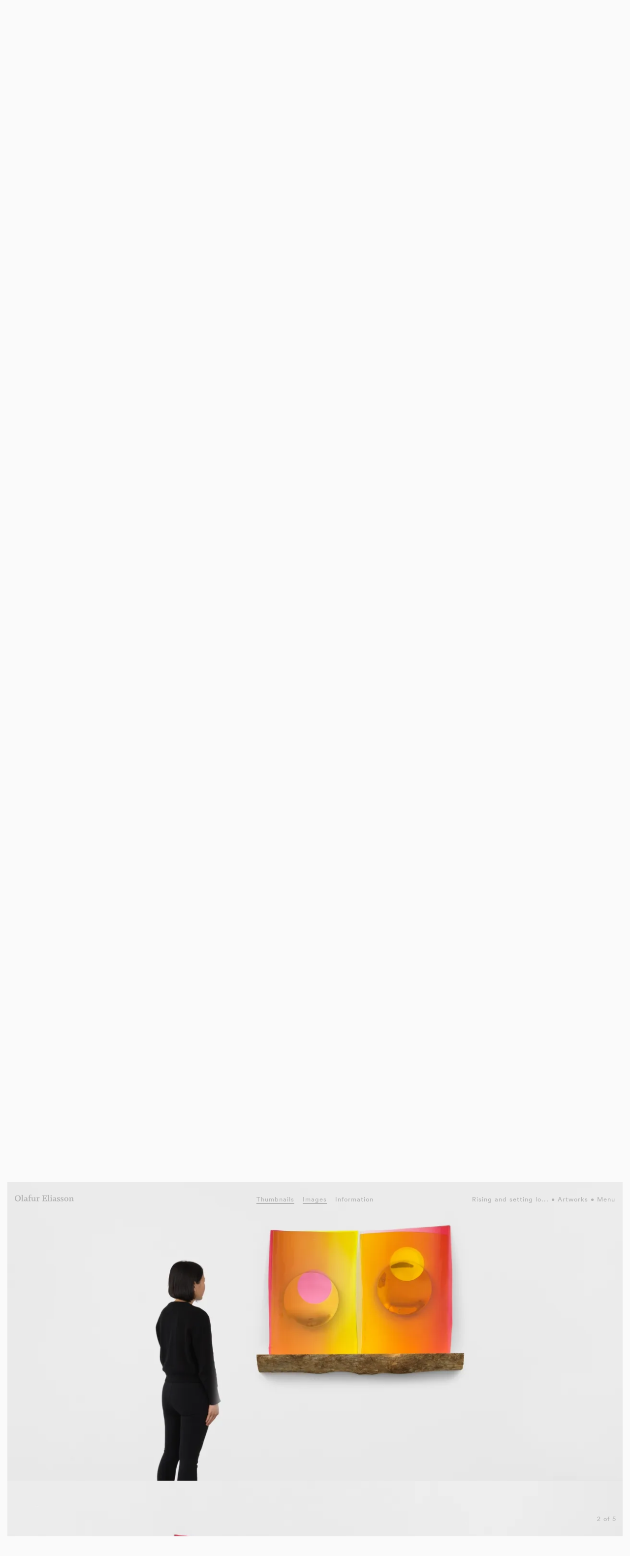

--- FILE ---
content_type: text/html;charset=utf-8
request_url: https://olafureliasson.net/artwork/rising-and-setting-love-2022/image/25907
body_size: 6667
content:
<!DOCTYPE html>
<html lang='en'>
<head>
<title>Rising and setting lo... • Artwork • Studio Olafur Eliasson</title>
<meta content='width=device-width, initial-scale=0.8, viewport-fit=cover' name='viewport'>
<meta content='' name='author'>
<meta content='3 days' name='revisit-after'>
<link as='script' href='/assets/app.js' rel='preload'>
<link as='font' crossorigin='anonymous' href='/fonts/lineto-circular-book-s.woff2' rel='preload' type='font/woff2'>
<link as='font' crossorigin='anonymous' href='/fonts/lineto-circular-bold-s.woff2' rel='preload' type='font/woff2'>
<meta content='Official website of Olafur Eliasson and his studio: Rising and setting lo... • Artwork • Studio Olafur Eliasson' name='description'>
<meta content='Rising and setting lo... • Artwork • Studio Olafur Eliasson' property='og:title'>
<meta content='website' property='og:type'>
<meta content='https://olafureliasson.net/artwork/rising-and-setting-love-2022/image/25907' property='og:url'>
<link href='/opensearch.xml' rel='search' title='Search olafureliasson.net' type='application/opensearchdescription+xml'>
<link href='https://creativecommons.org/licenses/by/3.0/' rel='license' title='Creative Commons Attribution 3.0 Unported License'>
<link href='/feed' rel='alternate' title='Atom' type='application/atom+xml'>
<link href='/assets/app.css' media='screen,print' rel='stylesheet'>
<link href='/images/icon/apple-touch-icon.png' rel='apple-touch-icon' sizes='180x180' type='image/svg'>
<link href='/images/icon/favicon-32x32.png' rel='apple-touch-icon' sizes='32x32' type='image/svg'>
<link href='/images/icon/favicon-16x16.png' rel='apple-touch-icon' sizes='16x16' type='image/svg'>
<link href='/images/icon/site.webmanifest' rel='manifest'>
<link color='#f00000' href='/images/icon/safari-pinned-tab.svg' rel='mask-icon'>
<meta content='#603cba' name='msapplication-TileColor'>
<meta content='/images/icon/browserconfig.xml?v=1' name='msapplication-config'>
<meta content='#ffffff' name='theme-color'>
<link href='/images/icon/favicon.svg' rel='icon' type='image/svg'>

</head>
<!-- Google tag (gtag.js) -->
<script async src="https://www.googletagmanager.com/gtag/js?id=G-S66090G4QV"></script>
<script>
	window.dataLayer = window.dataLayer || [];
	function gtag(){dataLayer.push(arguments);}
	gtag('js', new Date());

	gtag('config', 'G-S66090G4QV');
</script>
<body class=' archive-single'>
<div class='page'>
<div class='off-canvas-wrap' data-offcanvas id='wrapper'>
<div class='inner-wrap'>
<div class='exit-off-canvas'></div>
<aside class='right-off-canvas-menu'>
<section id='menu-main'>
<div class='row full-width'>
<div class='columns small-12'>
<ul>
<li>
<div id='search-box-global'></div>
</li>
</ul>
<p>Current</p>
<ul>
<li><a href="/press">News</a></li>
</ul>
<p>Work</p>
<ul>
<li><a href="/artworks/">Artworks</a></li>
<li><a href="/exhibitions/">Exhibitions</a></li>
<li><a href="/publications/">Publications</a></li>
</ul>
<p>Explore</p>
<ul>
<li><a href="/uncertain/" target="_blank" rel="noopener">Your uncertain archive</a></li>
<li><a href="https://www.soe.tv/" target="_blank" rel="noopener">Watch soe.tv</a></li>
<li><a href="/read/">Read</a></li>
<li><a href="https://olafureliasson.net/researchmap/">Research map</a></li>
<li>
<details>
<summary>Projects</summary>
<ul>
<li><a href="https://eer.info" target="_blank" rel="noopener">Experimenting, Experiencing, Reflecting</a></li>
<li><a href="/soe-kitchen-101/" target="_blank" rel="noopener">SOE Kitchen 101</a></li>
<li><a href="https://icewatchlondon.com" target="_blank" rel="noopener">Ice Watch</a></li>
<li><a href="https://glaciermelt.is" target="_blank" rel="noopener">The glacier melt series</a></li>
<li><a href="https://earthspeakr.art/" target="_blank" rel="noopener">Earth Speakr</a></li>
<li><a href="https://life.fondationbeyeler.ch/en/" target="_blank" rel="noopener">Life</a></li>
</ul>
</details>
</li>
</ul>
<p>About</p>
<ul>
<li><a href="/biography/">Olafur Eliasson</a></li>
<li>
<details>
<summary>Studio Olafur Eliasson</summary>
<ul>
<li><a href="/studio/">About Studio Olafur Eliasson</a></li>
<li><a href="/dei/">Diversity, Equity and Inclusion</a></li>
</ul>
</details>
</li>
<li>
<details>
<summary>(Co-)Founded by Olafur Eliasson</summary>
<ul>
<li><a href="https://www.studiootherspaces.net" target="_blank" rel="noopener">Studio Other Spaces</a></li>
<li><a href="https://www.raumexperimente.net/" target="_blank" rel="noopener">Institut f&uuml;r Raumexperimente</a></li>
<li><a href="https://www.littlesun.org" target="_blank" rel="noopener">Little Sun</a></li>
</ul>
</details>
</li>
</ul>
<ul id="menu-credits">
<li><a href="/contact/">Contact</a></li>
<li><a href="/jobs/"> Jobs </a></li>
<li><a href="/legal/">Legal</a></li>
<li><a href="/privacy/"> Privacy</a></li>
</ul>
</div>
</div>
</section>
</aside>
<div id='header'>
<div class='row full-width'>
<div class='columns small-2'>
<a aria-label='Olafur Eliasson' class='no-line' href='/' id='logo-link'>
<svg alt='Olafur Eliasson' enable-background='new 0 0 1023.149 115.764' height='115.764px' id='olafur-eliasson-logo' space='preserve' version='1.1' viewbox='0 0 1023.149 115.764' width='1023.149px' x='0px' xmlns='http://www.w3.org/2000/svg' xmlns:xlink='http://www.w3.org/1999/xlink' y='0px'>
<g enable-background='new    '>
<path d='M51.923,115.764C22.131,115.764,0,95.335,0,63.84c0-31.494,22.982-53.626,52.775-53.626   c29.792,0,51.923,20.43,51.923,51.924S81.716,115.764,51.923,115.764z M51.923,17.875c-17.875,0-30.643,15.321-30.643,43.411   c0,27.239,13.619,45.114,31.495,45.114c17.875,0,30.643-15.321,30.643-43.411C83.418,36.602,69.799,17.875,51.923,17.875z'></path>
<path d='M114.062,112.358V106.4l10.214-1.702V13.619l-10.214-1.703V5.958L141.3,3.404v102.145l10.214,1.702v5.959h-37.453V112.358z   '></path>
<path d='M213.652,114.912c-6.81,0-11.917-3.404-14.47-10.214c-5.107,5.107-11.917,10.214-19.578,10.214   c-11.066,0-19.578-6.81-19.578-17.875c0-14.471,11.065-18.727,24.685-21.28l14.471-2.554v-8.512   c0-7.661-2.554-11.065-11.066-11.065c-7.661,0-13.619,4.256-18.726,10.215l-5.958-5.959c7.661-9.363,15.321-12.768,28.089-12.768   c16.173,0,25.536,6.809,25.536,20.429v31.494c0,6.81,2.554,8.513,5.958,8.513c2.554,0,4.256-0.852,5.958-1.703l1.703,5.107   C226.42,111.508,219.611,114.912,213.652,114.912z M198.331,79.162l-10.215,1.702c-6.81,1.703-11.917,5.107-11.917,12.769   c0,5.958,5.107,10.214,11.065,10.214c4.256,0,8.512-1.702,11.066-5.106V79.162L198.331,79.162z'></path>
<path d='M285.154,16.173L267.278,6.81c-3.405,1.702-5.958,6.81-5.958,15.321v23.834h20.429v8.512H261.32v50.222l15.322,1.702v5.958   h-42.56V106.4l10.214-1.702V54.477h-10.214v-5.958l10.214-3.405v-9.362C244.296,16.173,255.362,0,274.939,0   c6.81,0,10.214,0.851,16.173,3.404L285.154,16.173z'></path>
<path d='M339.631,114.062V97.889h-0.851c-4.256,10.215-12.768,16.173-23.834,16.173c-14.47,0-22.131-9.363-22.131-23.834v-35.75   L282.6,51.924v-5.959h27.239v55.329c2.554,2.553,5.958,3.404,9.363,3.404c13.619,0,18.727-13.619,18.727-28.09V53.626   l-11.066-1.703v-5.958h28.09v57.03l10.214,1.703v5.959L339.631,114.062z'></path>
<path d='M425.603,62.989l-13.62-6.81c-6.81,2.554-10.214,10.215-10.214,22.132v26.387l15.321,1.703v5.958h-43.411v-5.958   l10.214-1.703V55.329l-10.214-1.703v-5.959l26.387-3.404v15.322h0.851c5.107-12.769,11.917-16.174,19.578-16.174   c3.404,0,7.66,1.703,10.214,4.256L425.603,62.989z'></path>
<path d='M474.122,112.358v-6.809l12.768-1.703V20.429l-12.768-1.702v-6.81h77.459v24.685h-8.512l-2.554-16.173h-35.75V56.18h23.833   l1.703-11.065h6.81v31.494h-6.81l-1.703-11.065h-23.833v39.155h37.452l2.554-17.875h8.513v26.388h-79.162V112.358z'></path>
<path d='M565.201,112.358V106.4l10.214-1.702V13.619l-10.214-1.703V5.958l27.238-2.554v102.145l10.214,1.702v5.959h-37.452V112.358   z'></path>
<path d='M612.017,112.358V106.4l10.214-1.702v-49.37l-10.214-1.702v-5.959l27.238-3.404v61.286l10.214,1.703v5.958h-37.452V112.358   z M629.892,31.494c-5.959,0-11.066-5.106-11.066-11.065c0-5.958,5.107-11.065,11.066-11.065c5.958,0,11.065,5.107,11.065,11.065   C640.106,26.388,635.85,31.494,629.892,31.494z'></path>
<path d='M711.608,114.912c-6.81,0-11.917-3.404-14.471-10.214c-5.107,5.107-11.917,10.214-19.578,10.214   c-11.065,0-19.577-6.81-19.577-17.875c0-14.471,11.065-18.727,24.685-21.28l14.471-2.554v-8.512   c0-7.661-2.554-11.065-11.065-11.065c-7.661,0-13.619,4.256-18.727,10.215l-5.959-5.959c7.661-9.363,15.322-12.768,28.09-12.768   c16.173,0,25.536,6.809,25.536,20.429v31.494c0,6.81,2.554,8.513,5.959,8.513c2.554,0,4.256-0.852,5.958-1.703l1.702,5.107   C724.375,111.508,717.566,114.912,711.608,114.912z M696.286,79.162l-10.214,1.702c-6.81,1.703-11.917,5.107-11.917,12.769   c0,5.958,5.107,10.214,11.065,10.214c4.256,0,8.512-1.702,11.065-5.106V79.162L696.286,79.162z'></path>
<path d='M757.573,115.764c-6.81,0-12.769-1.702-17.024-5.107l-1.702,4.256h-5.958l-0.852-22.982l5.958-0.851   c1.703,11.064,7.661,17.023,18.727,17.023c5.959,0,10.215-3.404,10.215-9.363c0-6.81-4.256-8.512-17.875-14.471   c-9.363-4.256-16.173-10.215-16.173-20.429c0-12.769,10.214-20.429,22.982-20.429c6.81,0,11.065,0.852,16.173,4.256l1.702-4.256   h7.661l-0.852,22.131h-5.958c-0.852-9.363-5.107-15.321-14.471-15.321c-5.959,0-10.215,3.405-10.215,9.363   c0,6.81,5.107,8.513,16.173,13.619c11.066,5.107,18.727,10.215,18.727,20.429C783.96,107.252,772.043,115.764,757.573,115.764z'></path>
<path d='M819.71,115.764c-6.81,0-12.768-1.702-17.023-5.107l-1.703,4.256h-5.958l-0.852-22.982l5.959-0.851   c1.702,11.064,7.66,17.023,18.727,17.023c5.958,0,10.214-3.404,10.214-9.363c0-6.81-4.256-8.512-17.875-14.471   c-9.363-4.256-16.173-10.215-16.173-20.429c0-12.769,10.214-20.429,22.982-20.429c6.81,0,11.065,0.852,16.173,4.256l1.702-4.256   h5.107l-0.852,22.131h-5.958c-0.852-9.363-5.107-15.321-14.471-15.321c-5.958,0-10.214,3.405-10.214,9.363   c0,6.81,5.106,8.513,16.173,13.619c11.065,5.107,18.727,10.215,18.727,20.429C846.098,107.252,834.181,115.764,819.71,115.764z'></path>
<path d='M892.915,114.912c-20.429,0-36.603-13.619-36.603-35.751c0-21.279,16.174-35.75,36.603-35.75s36.602,13.619,36.602,35.75   C929.516,100.442,913.343,114.912,892.915,114.912z M892.915,50.221c-10.215,0-17.024,10.215-17.024,28.941   s5.959,28.94,17.024,28.94c10.214,0,17.023-10.214,17.023-28.94S903.128,50.221,892.915,50.221z'></path>
<path d='M983.994,112.358V106.4l10.214-1.702V57.03c-2.554-2.554-5.958-3.404-9.363-3.404c-13.619,0-17.875,14.471-17.875,28.09   v22.982l10.215,1.702v5.958h-37.453V106.4l10.214-1.702v-49.37l-10.214-1.702v-5.959l26.387-3.404v15.321h0.852   c5.107-11.065,13.619-16.173,23.834-16.173c14.47,0,22.131,9.363,22.131,23.834v36.602l10.215,1.702v5.958h-39.155V112.358z'></path>
</g>
</svg>
</a>
</div>
<div class='columns small-10' id='top-right'>
<ul id='breadcrumb'>
<li>
<a class='' href='/artwork/rising-and-setting-love-2022'>Rising and setting lo...</a>
</li>
<li>
<a class='backlink-archive' href='/artworks/'>Artworks</a>
</li>
</ul>
<a class='right-off-canvas-toggle' href='#' id='menu-trigger'>
Menu
</a>
</div>
</div>
</div>

<div id='content'>
<section class='hide-for-small-only' id='detail-nav'>
<a class='detail-nav-item nav-scroll' data-offset='0' data-scroll-to='#detail-thumbnails' id='detail-nav-thumbnail'>Thumbnails</a>
<a class='detail-nav-item nav-scroll' data-offset='-5' data-scroll-to='#detail-slideshow' id='detail-nav-image'>Images</a>
<a class='detail-nav-item nav-scroll' data-offset='0' data-scroll-to='#detail-text' id='detail-nav-text'>Information</a>
</section>
<section class='row full-width' id='detail-thumbnails'>
<div class='small-10 small-offset-1 full-height'>
<ul class='thumb-grid small-block-grid-1 edit-list medium-block-grid-3 large-block-grid-5'><li>
<a class='object-thumbnail' data-image='25910' href='#'>
<figure>
<picture class='thumbnail-wrapper edit-container' style='display:block'>
<source sizes='(min-width: 1152px) 15vw, 20vw' srcset='https://res.cloudinary.com/olafureliasson-net/image/private/q_auto:eco,c_fit,h_1920,w_1920/img/rising-and-setting-love_25910.webp 1920w, https://res.cloudinary.com/olafureliasson-net/image/private/q_auto:eco,c_fit,h_1280,w_1280/img/rising-and-setting-love_25910.webp 1280w, https://res.cloudinary.com/olafureliasson-net/image/private/q_auto:eco,c_fit,h_1024,w_1024/img/rising-and-setting-love_25910.webp 1024w, https://res.cloudinary.com/olafureliasson-net/image/private/q_auto:eco,c_fit,h_800,w_800/img/rising-and-setting-love_25910.webp 800w, https://res.cloudinary.com/olafureliasson-net/image/private/q_auto:eco,c_fit,h_640,w_640/img/rising-and-setting-love_25910.webp 640w, https://res.cloudinary.com/olafureliasson-net/image/private/q_auto:eco,c_fit,h_480,w_480/img/rising-and-setting-love_25910.webp 480w, https://res.cloudinary.com/olafureliasson-net/image/private/q_auto:eco,c_fit,h_320,w_320/img/rising-and-setting-love_25910.webp 320w' type='image/webp'>
<source sizes='(min-width: 1152px) 15vw, 20vw' srcset='https://res.cloudinary.com/olafureliasson-net/image/private/q_auto:eco,c_fit,h_1920,w_1920/img/rising-and-setting-love_25910.jpg 1920w, https://res.cloudinary.com/olafureliasson-net/image/private/q_auto:eco,c_fit,h_1280,w_1280/img/rising-and-setting-love_25910.jpg 1280w, https://res.cloudinary.com/olafureliasson-net/image/private/q_auto:eco,c_fit,h_1024,w_1024/img/rising-and-setting-love_25910.jpg 1024w, https://res.cloudinary.com/olafureliasson-net/image/private/q_auto:eco,c_fit,h_800,w_800/img/rising-and-setting-love_25910.jpg 800w, https://res.cloudinary.com/olafureliasson-net/image/private/q_auto:eco,c_fit,h_640,w_640/img/rising-and-setting-love_25910.jpg 640w, https://res.cloudinary.com/olafureliasson-net/image/private/q_auto:eco,c_fit,h_480,w_480/img/rising-and-setting-love_25910.jpg 480w, https://res.cloudinary.com/olafureliasson-net/image/private/q_auto:eco,c_fit,h_320,w_320/img/rising-and-setting-love_25910.jpg 320w' type='image/jpeg'>
<img alt='Rising and setting love, 2022 - Tanya Bonakdar Gallery, New York – 2022 - Photo: Dan Bradica' height='1620' loading='lazy' onload='this.style.background = &#39;none&#39;' src='https://res.cloudinary.com/olafureliasson-net/image/private/q_auto:eco,c_fit,h_640,w_640/img/rising-and-setting-love_25910.jpg' style='background-image:url([data-uri]);
background-repeat: no-repeat;
background-size: contain;
background-position: center;
aspect-ratio: 2160 / 1620' width='2160'>
</picture>
</figure>

</a>

</li><li>
<a class='object-thumbnail' data-image='25907' href='#'>
<figure>
<picture class='thumbnail-wrapper edit-container' style='display:block'>
<source sizes='(min-width: 1152px) 15vw, 20vw' srcset='https://res.cloudinary.com/olafureliasson-net/image/private/q_auto:eco,c_fit,h_1920,w_1920/img/rising-and-setting-love_25907.webp 1920w, https://res.cloudinary.com/olafureliasson-net/image/private/q_auto:eco,c_fit,h_1280,w_1280/img/rising-and-setting-love_25907.webp 1280w, https://res.cloudinary.com/olafureliasson-net/image/private/q_auto:eco,c_fit,h_1024,w_1024/img/rising-and-setting-love_25907.webp 1024w, https://res.cloudinary.com/olafureliasson-net/image/private/q_auto:eco,c_fit,h_800,w_800/img/rising-and-setting-love_25907.webp 800w, https://res.cloudinary.com/olafureliasson-net/image/private/q_auto:eco,c_fit,h_640,w_640/img/rising-and-setting-love_25907.webp 640w, https://res.cloudinary.com/olafureliasson-net/image/private/q_auto:eco,c_fit,h_480,w_480/img/rising-and-setting-love_25907.webp 480w, https://res.cloudinary.com/olafureliasson-net/image/private/q_auto:eco,c_fit,h_320,w_320/img/rising-and-setting-love_25907.webp 320w' type='image/webp'>
<source sizes='(min-width: 1152px) 15vw, 20vw' srcset='https://res.cloudinary.com/olafureliasson-net/image/private/q_auto:eco,c_fit,h_1920,w_1920/img/rising-and-setting-love_25907.jpg 1920w, https://res.cloudinary.com/olafureliasson-net/image/private/q_auto:eco,c_fit,h_1280,w_1280/img/rising-and-setting-love_25907.jpg 1280w, https://res.cloudinary.com/olafureliasson-net/image/private/q_auto:eco,c_fit,h_1024,w_1024/img/rising-and-setting-love_25907.jpg 1024w, https://res.cloudinary.com/olafureliasson-net/image/private/q_auto:eco,c_fit,h_800,w_800/img/rising-and-setting-love_25907.jpg 800w, https://res.cloudinary.com/olafureliasson-net/image/private/q_auto:eco,c_fit,h_640,w_640/img/rising-and-setting-love_25907.jpg 640w, https://res.cloudinary.com/olafureliasson-net/image/private/q_auto:eco,c_fit,h_480,w_480/img/rising-and-setting-love_25907.jpg 480w, https://res.cloudinary.com/olafureliasson-net/image/private/q_auto:eco,c_fit,h_320,w_320/img/rising-and-setting-love_25907.jpg 320w' type='image/jpeg'>
<img alt='Rising and setting love, 2022 - Tanya Bonakdar Gallery, New York – 2022 - Photo: Dan Bradica' height='1620' loading='lazy' onload='this.style.background = &#39;none&#39;' src='https://res.cloudinary.com/olafureliasson-net/image/private/q_auto:eco,c_fit,h_640,w_640/img/rising-and-setting-love_25907.jpg' style='background-image:url([data-uri]);
background-repeat: no-repeat;
background-size: contain;
background-position: center;
aspect-ratio: 2160 / 1620' width='2160'>
</picture>
</figure>

</a>

</li><li>
<a class='object-thumbnail' data-image='25908' href='#'>
<figure>
<picture class='thumbnail-wrapper edit-container' style='display:block'>
<source sizes='(min-width: 1152px) 15vw, 20vw' srcset='https://res.cloudinary.com/olafureliasson-net/image/private/q_auto:eco,c_fit,h_1920,w_1920/img/rising-and-setting-love_25908.webp 1920w, https://res.cloudinary.com/olafureliasson-net/image/private/q_auto:eco,c_fit,h_1280,w_1280/img/rising-and-setting-love_25908.webp 1280w, https://res.cloudinary.com/olafureliasson-net/image/private/q_auto:eco,c_fit,h_1024,w_1024/img/rising-and-setting-love_25908.webp 1024w, https://res.cloudinary.com/olafureliasson-net/image/private/q_auto:eco,c_fit,h_800,w_800/img/rising-and-setting-love_25908.webp 800w, https://res.cloudinary.com/olafureliasson-net/image/private/q_auto:eco,c_fit,h_640,w_640/img/rising-and-setting-love_25908.webp 640w, https://res.cloudinary.com/olafureliasson-net/image/private/q_auto:eco,c_fit,h_480,w_480/img/rising-and-setting-love_25908.webp 480w, https://res.cloudinary.com/olafureliasson-net/image/private/q_auto:eco,c_fit,h_320,w_320/img/rising-and-setting-love_25908.webp 320w' type='image/webp'>
<source sizes='(min-width: 1152px) 15vw, 20vw' srcset='https://res.cloudinary.com/olafureliasson-net/image/private/q_auto:eco,c_fit,h_1920,w_1920/img/rising-and-setting-love_25908.jpg 1920w, https://res.cloudinary.com/olafureliasson-net/image/private/q_auto:eco,c_fit,h_1280,w_1280/img/rising-and-setting-love_25908.jpg 1280w, https://res.cloudinary.com/olafureliasson-net/image/private/q_auto:eco,c_fit,h_1024,w_1024/img/rising-and-setting-love_25908.jpg 1024w, https://res.cloudinary.com/olafureliasson-net/image/private/q_auto:eco,c_fit,h_800,w_800/img/rising-and-setting-love_25908.jpg 800w, https://res.cloudinary.com/olafureliasson-net/image/private/q_auto:eco,c_fit,h_640,w_640/img/rising-and-setting-love_25908.jpg 640w, https://res.cloudinary.com/olafureliasson-net/image/private/q_auto:eco,c_fit,h_480,w_480/img/rising-and-setting-love_25908.jpg 480w, https://res.cloudinary.com/olafureliasson-net/image/private/q_auto:eco,c_fit,h_320,w_320/img/rising-and-setting-love_25908.jpg 320w' type='image/jpeg'>
<img alt='Rising and setting love, 2022 - Tanya Bonakdar Gallery, New York – 2022 - Photo: Dan Bradica' height='1620' loading='lazy' onload='this.style.background = &#39;none&#39;' src='https://res.cloudinary.com/olafureliasson-net/image/private/q_auto:eco,c_fit,h_640,w_640/img/rising-and-setting-love_25908.jpg' style='background-image:url([data-uri]);
background-repeat: no-repeat;
background-size: contain;
background-position: center;
aspect-ratio: 2160 / 1620' width='2160'>
</picture>
</figure>

</a>

</li><li>
<a class='object-thumbnail' data-image='25905' href='#'>
<figure>
<picture class='thumbnail-wrapper edit-container' style='display:block'>
<source sizes='(min-width: 1152px) 15vw, 20vw' srcset='https://res.cloudinary.com/olafureliasson-net/image/private/q_auto:eco,c_fit,h_1920,w_1920/img/rising-and-setting-love_25905.webp 1920w, https://res.cloudinary.com/olafureliasson-net/image/private/q_auto:eco,c_fit,h_1280,w_1280/img/rising-and-setting-love_25905.webp 1280w, https://res.cloudinary.com/olafureliasson-net/image/private/q_auto:eco,c_fit,h_1024,w_1024/img/rising-and-setting-love_25905.webp 1024w, https://res.cloudinary.com/olafureliasson-net/image/private/q_auto:eco,c_fit,h_800,w_800/img/rising-and-setting-love_25905.webp 800w, https://res.cloudinary.com/olafureliasson-net/image/private/q_auto:eco,c_fit,h_640,w_640/img/rising-and-setting-love_25905.webp 640w, https://res.cloudinary.com/olafureliasson-net/image/private/q_auto:eco,c_fit,h_480,w_480/img/rising-and-setting-love_25905.webp 480w, https://res.cloudinary.com/olafureliasson-net/image/private/q_auto:eco,c_fit,h_320,w_320/img/rising-and-setting-love_25905.webp 320w' type='image/webp'>
<source sizes='(min-width: 1152px) 15vw, 20vw' srcset='https://res.cloudinary.com/olafureliasson-net/image/private/q_auto:eco,c_fit,h_1920,w_1920/img/rising-and-setting-love_25905.jpg 1920w, https://res.cloudinary.com/olafureliasson-net/image/private/q_auto:eco,c_fit,h_1280,w_1280/img/rising-and-setting-love_25905.jpg 1280w, https://res.cloudinary.com/olafureliasson-net/image/private/q_auto:eco,c_fit,h_1024,w_1024/img/rising-and-setting-love_25905.jpg 1024w, https://res.cloudinary.com/olafureliasson-net/image/private/q_auto:eco,c_fit,h_800,w_800/img/rising-and-setting-love_25905.jpg 800w, https://res.cloudinary.com/olafureliasson-net/image/private/q_auto:eco,c_fit,h_640,w_640/img/rising-and-setting-love_25905.jpg 640w, https://res.cloudinary.com/olafureliasson-net/image/private/q_auto:eco,c_fit,h_480,w_480/img/rising-and-setting-love_25905.jpg 480w, https://res.cloudinary.com/olafureliasson-net/image/private/q_auto:eco,c_fit,h_320,w_320/img/rising-and-setting-love_25905.jpg 320w' type='image/jpeg'>
<img alt='Rising and setting love, 2022 - Tanya Bonakdar Gallery, New York – 2022 - Photo: Dan Bradica' height='2160' loading='lazy' onload='this.style.background = &#39;none&#39;' src='https://res.cloudinary.com/olafureliasson-net/image/private/q_auto:eco,c_fit,h_640,w_640/img/rising-and-setting-love_25905.jpg' style='background-image:url([data-uri]);
background-repeat: no-repeat;
background-size: contain;
background-position: center;
aspect-ratio: 1620 / 2160' width='1620'>
</picture>
</figure>

</a>

</li><li>
<a class='object-thumbnail' data-image='25906' href='#'>
<figure>
<picture class='thumbnail-wrapper edit-container' style='display:block'>
<source sizes='(min-width: 1152px) 15vw, 20vw' srcset='https://res.cloudinary.com/olafureliasson-net/image/private/q_auto:eco,c_fit,h_1920,w_1920/img/rising-and-setting-love_25906.webp 1920w, https://res.cloudinary.com/olafureliasson-net/image/private/q_auto:eco,c_fit,h_1280,w_1280/img/rising-and-setting-love_25906.webp 1280w, https://res.cloudinary.com/olafureliasson-net/image/private/q_auto:eco,c_fit,h_1024,w_1024/img/rising-and-setting-love_25906.webp 1024w, https://res.cloudinary.com/olafureliasson-net/image/private/q_auto:eco,c_fit,h_800,w_800/img/rising-and-setting-love_25906.webp 800w, https://res.cloudinary.com/olafureliasson-net/image/private/q_auto:eco,c_fit,h_640,w_640/img/rising-and-setting-love_25906.webp 640w, https://res.cloudinary.com/olafureliasson-net/image/private/q_auto:eco,c_fit,h_480,w_480/img/rising-and-setting-love_25906.webp 480w, https://res.cloudinary.com/olafureliasson-net/image/private/q_auto:eco,c_fit,h_320,w_320/img/rising-and-setting-love_25906.webp 320w' type='image/webp'>
<source sizes='(min-width: 1152px) 15vw, 20vw' srcset='https://res.cloudinary.com/olafureliasson-net/image/private/q_auto:eco,c_fit,h_1920,w_1920/img/rising-and-setting-love_25906.jpg 1920w, https://res.cloudinary.com/olafureliasson-net/image/private/q_auto:eco,c_fit,h_1280,w_1280/img/rising-and-setting-love_25906.jpg 1280w, https://res.cloudinary.com/olafureliasson-net/image/private/q_auto:eco,c_fit,h_1024,w_1024/img/rising-and-setting-love_25906.jpg 1024w, https://res.cloudinary.com/olafureliasson-net/image/private/q_auto:eco,c_fit,h_800,w_800/img/rising-and-setting-love_25906.jpg 800w, https://res.cloudinary.com/olafureliasson-net/image/private/q_auto:eco,c_fit,h_640,w_640/img/rising-and-setting-love_25906.jpg 640w, https://res.cloudinary.com/olafureliasson-net/image/private/q_auto:eco,c_fit,h_480,w_480/img/rising-and-setting-love_25906.jpg 480w, https://res.cloudinary.com/olafureliasson-net/image/private/q_auto:eco,c_fit,h_320,w_320/img/rising-and-setting-love_25906.jpg 320w' type='image/jpeg'>
<img alt='Rising and setting love, 2022 - Tanya Bonakdar Gallery, New York – 2022 - Photo: Dan Bradica' height='2160' loading='lazy' onload='this.style.background = &#39;none&#39;' src='https://res.cloudinary.com/olafureliasson-net/image/private/q_auto:eco,c_fit,h_640,w_640/img/rising-and-setting-love_25906.jpg' style='background-image:url([data-uri]);
background-repeat: no-repeat;
background-size: contain;
background-position: center;
aspect-ratio: 1620 / 2160' width='1620'>
</picture>
</figure>

</a>

</li></ul>
</div>
</section>
<section id='detail-slideshow'>
<div class='slideshow-item image' data-counter='1' id='image-25910'>
<div class='image-back-overlay'></div>
<figure>
<picture class='thumbnail-wrapper edit-container' style='display:block'>
<source sizes='100vw' srcset='https://res.cloudinary.com/olafureliasson-net/image/private/q_auto:eco,c_fit,h_1920,w_1920/img/rising-and-setting-love_25910.webp 1920w, https://res.cloudinary.com/olafureliasson-net/image/private/q_auto:eco,c_fit,h_1280,w_1280/img/rising-and-setting-love_25910.webp 1280w, https://res.cloudinary.com/olafureliasson-net/image/private/q_auto:eco,c_fit,h_1024,w_1024/img/rising-and-setting-love_25910.webp 1024w, https://res.cloudinary.com/olafureliasson-net/image/private/q_auto:eco,c_fit,h_800,w_800/img/rising-and-setting-love_25910.webp 800w, https://res.cloudinary.com/olafureliasson-net/image/private/q_auto:eco,c_fit,h_640,w_640/img/rising-and-setting-love_25910.webp 640w, https://res.cloudinary.com/olafureliasson-net/image/private/q_auto:eco,c_fit,h_480,w_480/img/rising-and-setting-love_25910.webp 480w, https://res.cloudinary.com/olafureliasson-net/image/private/q_auto:eco,c_fit,h_320,w_320/img/rising-and-setting-love_25910.webp 320w' type='image/webp'>
<source sizes='100vw' srcset='https://res.cloudinary.com/olafureliasson-net/image/private/q_auto:eco,c_fit,h_1920,w_1920/img/rising-and-setting-love_25910.jpg 1920w, https://res.cloudinary.com/olafureliasson-net/image/private/q_auto:eco,c_fit,h_1280,w_1280/img/rising-and-setting-love_25910.jpg 1280w, https://res.cloudinary.com/olafureliasson-net/image/private/q_auto:eco,c_fit,h_1024,w_1024/img/rising-and-setting-love_25910.jpg 1024w, https://res.cloudinary.com/olafureliasson-net/image/private/q_auto:eco,c_fit,h_800,w_800/img/rising-and-setting-love_25910.jpg 800w, https://res.cloudinary.com/olafureliasson-net/image/private/q_auto:eco,c_fit,h_640,w_640/img/rising-and-setting-love_25910.jpg 640w, https://res.cloudinary.com/olafureliasson-net/image/private/q_auto:eco,c_fit,h_480,w_480/img/rising-and-setting-love_25910.jpg 480w, https://res.cloudinary.com/olafureliasson-net/image/private/q_auto:eco,c_fit,h_320,w_320/img/rising-and-setting-love_25910.jpg 320w' type='image/jpeg'>
<img alt='Rising and setting love, 2022 - Tanya Bonakdar Gallery, New York – 2022 - Photo: Dan Bradica' data-image-id='1' height='1620' loading='eager' onload='this.style.background = &#39;none&#39;' src='https://res.cloudinary.com/olafureliasson-net/image/private/q_auto:eco,c_fit,h_640,w_640/img/rising-and-setting-love_25910.jpg' style='background-image:url([data-uri]);
background-repeat: no-repeat;
background-size: contain;
background-position: center;
aspect-ratio: 2160 / 1620' width='2160'>
</picture>
<figcaption>
Rising and setting love, 2022<br/>Tanya Bonakdar Gallery, New York &ndash; 2022<br/><a class="photo-link" href="/artwork/rising-and-setting-love-2022/image/25910">Photo</a>: Dan Bradica
</figcaption>
</figure>

</div>
<div class='slideshow-item image' data-counter='2' id='image-25907'>
<div class='image-back-overlay'></div>
<figure>
<picture class='thumbnail-wrapper edit-container' style='display:block'>
<source sizes='100vw' srcset='https://res.cloudinary.com/olafureliasson-net/image/private/q_auto:eco,c_fit,h_1920,w_1920/img/rising-and-setting-love_25907.webp 1920w, https://res.cloudinary.com/olafureliasson-net/image/private/q_auto:eco,c_fit,h_1280,w_1280/img/rising-and-setting-love_25907.webp 1280w, https://res.cloudinary.com/olafureliasson-net/image/private/q_auto:eco,c_fit,h_1024,w_1024/img/rising-and-setting-love_25907.webp 1024w, https://res.cloudinary.com/olafureliasson-net/image/private/q_auto:eco,c_fit,h_800,w_800/img/rising-and-setting-love_25907.webp 800w, https://res.cloudinary.com/olafureliasson-net/image/private/q_auto:eco,c_fit,h_640,w_640/img/rising-and-setting-love_25907.webp 640w, https://res.cloudinary.com/olafureliasson-net/image/private/q_auto:eco,c_fit,h_480,w_480/img/rising-and-setting-love_25907.webp 480w, https://res.cloudinary.com/olafureliasson-net/image/private/q_auto:eco,c_fit,h_320,w_320/img/rising-and-setting-love_25907.webp 320w' type='image/webp'>
<source sizes='100vw' srcset='https://res.cloudinary.com/olafureliasson-net/image/private/q_auto:eco,c_fit,h_1920,w_1920/img/rising-and-setting-love_25907.jpg 1920w, https://res.cloudinary.com/olafureliasson-net/image/private/q_auto:eco,c_fit,h_1280,w_1280/img/rising-and-setting-love_25907.jpg 1280w, https://res.cloudinary.com/olafureliasson-net/image/private/q_auto:eco,c_fit,h_1024,w_1024/img/rising-and-setting-love_25907.jpg 1024w, https://res.cloudinary.com/olafureliasson-net/image/private/q_auto:eco,c_fit,h_800,w_800/img/rising-and-setting-love_25907.jpg 800w, https://res.cloudinary.com/olafureliasson-net/image/private/q_auto:eco,c_fit,h_640,w_640/img/rising-and-setting-love_25907.jpg 640w, https://res.cloudinary.com/olafureliasson-net/image/private/q_auto:eco,c_fit,h_480,w_480/img/rising-and-setting-love_25907.jpg 480w, https://res.cloudinary.com/olafureliasson-net/image/private/q_auto:eco,c_fit,h_320,w_320/img/rising-and-setting-love_25907.jpg 320w' type='image/jpeg'>
<img alt='Rising and setting love, 2022 - Tanya Bonakdar Gallery, New York – 2022 - Photo: Dan Bradica' data-image-id='2' height='1620' loading='lazy' onload='this.style.background = &#39;none&#39;' src='https://res.cloudinary.com/olafureliasson-net/image/private/q_auto:eco,c_fit,h_640,w_640/img/rising-and-setting-love_25907.jpg' style='background-image:url([data-uri]);
background-repeat: no-repeat;
background-size: contain;
background-position: center;
aspect-ratio: 2160 / 1620' width='2160'>
</picture>
<figcaption>
Rising and setting love, 2022<br/>Tanya Bonakdar Gallery, New York &ndash; 2022<br/><a class="photo-link" href="/artwork/rising-and-setting-love-2022/image/25907">Photo</a>: Dan Bradica
</figcaption>
</figure>

</div>
<div class='slideshow-item image' data-counter='3' id='image-25908'>
<div class='image-back-overlay'></div>
<figure>
<picture class='thumbnail-wrapper edit-container' style='display:block'>
<source sizes='100vw' srcset='https://res.cloudinary.com/olafureliasson-net/image/private/q_auto:eco,c_fit,h_1920,w_1920/img/rising-and-setting-love_25908.webp 1920w, https://res.cloudinary.com/olafureliasson-net/image/private/q_auto:eco,c_fit,h_1280,w_1280/img/rising-and-setting-love_25908.webp 1280w, https://res.cloudinary.com/olafureliasson-net/image/private/q_auto:eco,c_fit,h_1024,w_1024/img/rising-and-setting-love_25908.webp 1024w, https://res.cloudinary.com/olafureliasson-net/image/private/q_auto:eco,c_fit,h_800,w_800/img/rising-and-setting-love_25908.webp 800w, https://res.cloudinary.com/olafureliasson-net/image/private/q_auto:eco,c_fit,h_640,w_640/img/rising-and-setting-love_25908.webp 640w, https://res.cloudinary.com/olafureliasson-net/image/private/q_auto:eco,c_fit,h_480,w_480/img/rising-and-setting-love_25908.webp 480w, https://res.cloudinary.com/olafureliasson-net/image/private/q_auto:eco,c_fit,h_320,w_320/img/rising-and-setting-love_25908.webp 320w' type='image/webp'>
<source sizes='100vw' srcset='https://res.cloudinary.com/olafureliasson-net/image/private/q_auto:eco,c_fit,h_1920,w_1920/img/rising-and-setting-love_25908.jpg 1920w, https://res.cloudinary.com/olafureliasson-net/image/private/q_auto:eco,c_fit,h_1280,w_1280/img/rising-and-setting-love_25908.jpg 1280w, https://res.cloudinary.com/olafureliasson-net/image/private/q_auto:eco,c_fit,h_1024,w_1024/img/rising-and-setting-love_25908.jpg 1024w, https://res.cloudinary.com/olafureliasson-net/image/private/q_auto:eco,c_fit,h_800,w_800/img/rising-and-setting-love_25908.jpg 800w, https://res.cloudinary.com/olafureliasson-net/image/private/q_auto:eco,c_fit,h_640,w_640/img/rising-and-setting-love_25908.jpg 640w, https://res.cloudinary.com/olafureliasson-net/image/private/q_auto:eco,c_fit,h_480,w_480/img/rising-and-setting-love_25908.jpg 480w, https://res.cloudinary.com/olafureliasson-net/image/private/q_auto:eco,c_fit,h_320,w_320/img/rising-and-setting-love_25908.jpg 320w' type='image/jpeg'>
<img alt='Rising and setting love, 2022 - Tanya Bonakdar Gallery, New York – 2022 - Photo: Dan Bradica' data-image-id='3' height='1620' loading='lazy' onload='this.style.background = &#39;none&#39;' src='https://res.cloudinary.com/olafureliasson-net/image/private/q_auto:eco,c_fit,h_640,w_640/img/rising-and-setting-love_25908.jpg' style='background-image:url([data-uri]);
background-repeat: no-repeat;
background-size: contain;
background-position: center;
aspect-ratio: 2160 / 1620' width='2160'>
</picture>
<figcaption>
Rising and setting love, 2022<br/>Tanya Bonakdar Gallery, New York &ndash; 2022<br/><a class="photo-link" href="/artwork/rising-and-setting-love-2022/image/25908">Photo</a>: Dan Bradica
</figcaption>
</figure>

</div>
<div class='slideshow-item image' data-counter='4' id='image-25905'>
<div class='image-back-overlay'></div>
<figure>
<picture class='thumbnail-wrapper edit-container' style='display:block'>
<source sizes='100vw' srcset='https://res.cloudinary.com/olafureliasson-net/image/private/q_auto:eco,c_fit,h_1920,w_1920/img/rising-and-setting-love_25905.webp 1920w, https://res.cloudinary.com/olafureliasson-net/image/private/q_auto:eco,c_fit,h_1280,w_1280/img/rising-and-setting-love_25905.webp 1280w, https://res.cloudinary.com/olafureliasson-net/image/private/q_auto:eco,c_fit,h_1024,w_1024/img/rising-and-setting-love_25905.webp 1024w, https://res.cloudinary.com/olafureliasson-net/image/private/q_auto:eco,c_fit,h_800,w_800/img/rising-and-setting-love_25905.webp 800w, https://res.cloudinary.com/olafureliasson-net/image/private/q_auto:eco,c_fit,h_640,w_640/img/rising-and-setting-love_25905.webp 640w, https://res.cloudinary.com/olafureliasson-net/image/private/q_auto:eco,c_fit,h_480,w_480/img/rising-and-setting-love_25905.webp 480w, https://res.cloudinary.com/olafureliasson-net/image/private/q_auto:eco,c_fit,h_320,w_320/img/rising-and-setting-love_25905.webp 320w' type='image/webp'>
<source sizes='100vw' srcset='https://res.cloudinary.com/olafureliasson-net/image/private/q_auto:eco,c_fit,h_1920,w_1920/img/rising-and-setting-love_25905.jpg 1920w, https://res.cloudinary.com/olafureliasson-net/image/private/q_auto:eco,c_fit,h_1280,w_1280/img/rising-and-setting-love_25905.jpg 1280w, https://res.cloudinary.com/olafureliasson-net/image/private/q_auto:eco,c_fit,h_1024,w_1024/img/rising-and-setting-love_25905.jpg 1024w, https://res.cloudinary.com/olafureliasson-net/image/private/q_auto:eco,c_fit,h_800,w_800/img/rising-and-setting-love_25905.jpg 800w, https://res.cloudinary.com/olafureliasson-net/image/private/q_auto:eco,c_fit,h_640,w_640/img/rising-and-setting-love_25905.jpg 640w, https://res.cloudinary.com/olafureliasson-net/image/private/q_auto:eco,c_fit,h_480,w_480/img/rising-and-setting-love_25905.jpg 480w, https://res.cloudinary.com/olafureliasson-net/image/private/q_auto:eco,c_fit,h_320,w_320/img/rising-and-setting-love_25905.jpg 320w' type='image/jpeg'>
<img alt='Rising and setting love, 2022 - Tanya Bonakdar Gallery, New York – 2022 - Photo: Dan Bradica' data-image-id='4' height='2160' loading='lazy' onload='this.style.background = &#39;none&#39;' src='https://res.cloudinary.com/olafureliasson-net/image/private/q_auto:eco,c_fit,h_640,w_640/img/rising-and-setting-love_25905.jpg' style='background-image:url([data-uri]);
background-repeat: no-repeat;
background-size: contain;
background-position: center;
aspect-ratio: 1620 / 2160' width='1620'>
</picture>
<figcaption>
Rising and setting love, 2022<br/>Tanya Bonakdar Gallery, New York &ndash; 2022<br/><a class="photo-link" href="/artwork/rising-and-setting-love-2022/image/25905">Photo</a>: Dan Bradica
</figcaption>
</figure>

</div>
<div class='slideshow-item image' data-counter='5' id='image-25906'>
<div class='image-back-overlay'></div>
<figure>
<picture class='thumbnail-wrapper edit-container' style='display:block'>
<source sizes='100vw' srcset='https://res.cloudinary.com/olafureliasson-net/image/private/q_auto:eco,c_fit,h_1920,w_1920/img/rising-and-setting-love_25906.webp 1920w, https://res.cloudinary.com/olafureliasson-net/image/private/q_auto:eco,c_fit,h_1280,w_1280/img/rising-and-setting-love_25906.webp 1280w, https://res.cloudinary.com/olafureliasson-net/image/private/q_auto:eco,c_fit,h_1024,w_1024/img/rising-and-setting-love_25906.webp 1024w, https://res.cloudinary.com/olafureliasson-net/image/private/q_auto:eco,c_fit,h_800,w_800/img/rising-and-setting-love_25906.webp 800w, https://res.cloudinary.com/olafureliasson-net/image/private/q_auto:eco,c_fit,h_640,w_640/img/rising-and-setting-love_25906.webp 640w, https://res.cloudinary.com/olafureliasson-net/image/private/q_auto:eco,c_fit,h_480,w_480/img/rising-and-setting-love_25906.webp 480w, https://res.cloudinary.com/olafureliasson-net/image/private/q_auto:eco,c_fit,h_320,w_320/img/rising-and-setting-love_25906.webp 320w' type='image/webp'>
<source sizes='100vw' srcset='https://res.cloudinary.com/olafureliasson-net/image/private/q_auto:eco,c_fit,h_1920,w_1920/img/rising-and-setting-love_25906.jpg 1920w, https://res.cloudinary.com/olafureliasson-net/image/private/q_auto:eco,c_fit,h_1280,w_1280/img/rising-and-setting-love_25906.jpg 1280w, https://res.cloudinary.com/olafureliasson-net/image/private/q_auto:eco,c_fit,h_1024,w_1024/img/rising-and-setting-love_25906.jpg 1024w, https://res.cloudinary.com/olafureliasson-net/image/private/q_auto:eco,c_fit,h_800,w_800/img/rising-and-setting-love_25906.jpg 800w, https://res.cloudinary.com/olafureliasson-net/image/private/q_auto:eco,c_fit,h_640,w_640/img/rising-and-setting-love_25906.jpg 640w, https://res.cloudinary.com/olafureliasson-net/image/private/q_auto:eco,c_fit,h_480,w_480/img/rising-and-setting-love_25906.jpg 480w, https://res.cloudinary.com/olafureliasson-net/image/private/q_auto:eco,c_fit,h_320,w_320/img/rising-and-setting-love_25906.jpg 320w' type='image/jpeg'>
<img alt='Rising and setting love, 2022 - Tanya Bonakdar Gallery, New York – 2022 - Photo: Dan Bradica' data-image-id='5' height='2160' loading='lazy' onload='this.style.background = &#39;none&#39;' src='https://res.cloudinary.com/olafureliasson-net/image/private/q_auto:eco,c_fit,h_640,w_640/img/rising-and-setting-love_25906.jpg' style='background-image:url([data-uri]);
background-repeat: no-repeat;
background-size: contain;
background-position: center;
aspect-ratio: 1620 / 2160' width='1620'>
</picture>
<figcaption>
Rising and setting love, 2022<br/>Tanya Bonakdar Gallery, New York &ndash; 2022<br/><a class="photo-link" href="/artwork/rising-and-setting-love-2022/image/25906">Photo</a>: Dan Bradica
</figcaption>
</figure>

</div>
<div class='start-hidden' id='side-counter'>
<span class='current-image-counter' id='side-counter-current'>
1
</span>
<span id='side-counter-total'>
of 5
</span>
</div>

</section>
<div class='full-height cycle-slideshow tag-slideshow' data-cycle-log='false' data-cycle-slides='&gt; h3' data-cycle-speed='1500' data-cycle-timeout='1500' data-slide-css='' id='tag-slideshow' style='pointer-events:all'>
<h3 class='small-8 small-offset-2 full-margin detail-title start-hidden page-name'>Rising and setting love, 2022</h3>
<h3 class='headline-tag small-8 small-offset-2 start-hidden' style='display: none'>
<a href='/tag/circle/'>
circle
</a>
</h3>
<h3 class='headline-tag small-8 small-offset-2 start-hidden' style='display: none'>
<a href='/tag/convex-concave/'>
convex / concave
</a>
</h3>
<h3 class='headline-tag small-8 small-offset-2 start-hidden' style='display: none'>
<a href='/tag/driftwood/'>
driftwood
</a>
</h3>
</div>
<section id='detail-text'>
<div class='row full-width'>
<div class='tag-container columns small-12 medium-6 medium-offset-3'>
<ul class='tag-grid tag-grid-margin'><li class='tag'>
<a href='/tag/circle/'>
circle
</a>
</li><li class='tag'>
<a href='/tag/convex-concave/'>
convex / concave
</a>
</li><li class='tag'>
<a href='/tag/driftwood/'>
driftwood
</a>
</li></ul>

</div>
</div>
<div class='row full-width' id='text-details-references' style='min-height: 40vh'>
<div class='columns small-12 medium-6 medium-offset-3' id='text-details'>
<table id='object-details'>
<tr>
<td class='table-head' colspan='2'>
Artwork details
</td>
</tr>
<tr>
<td>
<h4 class='object-detail-header'>Title</h4>
</td>
<td>
<span class='object-detail-item'>
Rising and setting love
</span>
</td>
</tr>
<tr>
<td>
<h4 class='object-detail-header'>Year</h4>
</td>
<td>
<span class='object-detail-item'>
<a href="/artworks/year/2022">2022</a>
</span>
</td>
</tr>
<tr>
<td>
<h4 class='object-detail-header'>Materials</h4>
</td>
<td>
<span class='object-detail-item'>
Coloured glass (yellow, pink fade, yellow fade), silver, driftwood
</span>
</td>
</tr>
</table>

</div>
</div>
</section>
<div id='detail-continue'>
<a class='backlink-archive' href='/artworks/'>
Back to Artworks
</a>
</div>

</div>
<div id='footer-nav'></div>
<script src='/assets/app.js' type='text/javascript'></script>
<!-- Handle black hole scripts for direct link -->
<script>
  $(document).foundation({
  	offcanvas : {
      open_method: 'move', // Sets method in which offcanvas opens, can also be 'overlap'
      close_on_click : false
    }
  });
</script>

</div>
</div>
</div>
</body>
</html>


--- FILE ---
content_type: text/css;charset=utf-8
request_url: https://olafureliasson.net/assets/app.css
body_size: 31608
content:
#pageslide{display:none;position:absolute;position:fixed;top:0;height:100%;z-index:999999;width:260px;padding:20px;background-color:#333;color:#FFF;-webkit-box-shadow:inset 0 0 5px 5px #222;-moz-shadow:inset 0 0 5px 5px #222;box-shadow:inset 0 0 5px 5px #222}#powerTip{cursor:default;color:black;display:none;position:absolute;white-space:nowrap;z-index:2147483647;width:300px}#powerTip:before{content:"";position:absolute}#powerTip.n:before,#powerTip.s:before{border-right:5px solid transparent;border-left:5px solid transparent;left:50%;margin-left:-5px}#powerTip.e:before,#powerTip.w:before{border-bottom:5px solid transparent;border-top:5px solid transparent;margin-top:-5px;top:50%}#powerTip.n:before{border-top:10px solid #333;border-top:10px solid rgba(0,0,0,0.8);bottom:-10px}#powerTip.e:before{border-right:10px solid #333;border-right:10px solid rgba(0,0,0,0.8);left:-10px}#powerTip.s:before{border-bottom:10px solid #333;border-bottom:10px solid rgba(0,0,0,0.8);top:-10px}#powerTip.w:before{border-left:10px solid #333;border-left:10px solid rgba(0,0,0,0.8);right:-10px}#powerTip.ne:before,#powerTip.se:before{border-right:10px solid transparent;border-left:0;left:10px}#powerTip.nw:before,#powerTip.sw:before{border-left:10px solid transparent;border-right:0;right:10px}#powerTip.ne:before,#powerTip.nw:before{border-top:10px solid #333;border-top:10px solid rgba(0,0,0,0.8);bottom:-10px}#powerTip.se:before,#powerTip.sw:before{border-bottom:10px solid #333;border-bottom:10px solid rgba(0,0,0,0.8);top:-10px}#powerTip.nw-alt:before,#powerTip.ne-alt:before,#powerTip.sw-alt:before,#powerTip.se-alt:before{border-top:10px solid #333;border-top:10px solid rgba(0,0,0,0.8);bottom:-10px;border-left:5px solid transparent;border-right:5px solid transparent;left:10px}#powerTip.ne-alt:before{left:auto;right:10px}#powerTip.sw-alt:before,#powerTip.se-alt:before{border-top:none;border-bottom:10px solid #333;border-bottom:10px solid rgba(0,0,0,0.8);bottom:auto;top:-10px}#powerTip.se-alt:before{left:auto;right:10px}meta.foundation-version{font-family:"/5.5.3/"}meta.foundation-mq-small{font-family:"/only screen/";width:0em}meta.foundation-mq-small-only{font-family:"/only screen and (max-width: 900px)/";width:0em}meta.foundation-mq-medium{font-family:"/only screen and (min-width:900px)/";width:900px}meta.foundation-mq-medium-only{font-family:"/only screen and (min-width:900px) and (max-width:90em)/";width:900px}meta.foundation-mq-large{font-family:"/only screen and (min-width:90.063em)/";width:90.063em}meta.foundation-mq-large-only{font-family:"/only screen and (min-width:90.063em) and (max-width:110em)/";width:90.063em}meta.foundation-mq-xlarge{font-family:"/only screen and (min-width:110.063em)/";width:110.063em}meta.foundation-mq-xlarge-only{font-family:"/only screen and (min-width:110.063em) and (max-width:130em)/";width:110.063em}meta.foundation-mq-xxlarge{font-family:"/only screen and (min-width:130.063em)/";width:130.063em}meta.foundation-data-attribute-namespace{font-family:false}html,body{height:100%}*,*:before,*:after{-webkit-box-sizing:border-box;-moz-box-sizing:border-box;box-sizing:border-box}html,body{font-size:13px}body{background:#fff;color:#000;cursor:auto;font-family:"Lineto-Circular","Helvetica Neue","Helvetica",Helvetica,Arial,sans-serif;font-style:normal;font-weight:400;line-height:1.5;margin:0;padding:0;position:relative}a:hover{cursor:pointer}img{max-width:100%;height:auto}img{-ms-interpolation-mode:bicubic}#map_canvas img,#map_canvas embed,#map_canvas object,.map_canvas img,.map_canvas embed,.map_canvas object,.mqa-display img,.mqa-display embed,.mqa-display object{max-width:none !important}.left{float:left !important}.right{float:right !important}.clearfix:before,.clearfix:after{content:" ";display:table}.clearfix:after{clear:both}.hide{display:none}.invisible{visibility:hidden}.antialiased{-webkit-font-smoothing:antialiased;-moz-osx-font-smoothing:grayscale}img{display:inline-block;vertical-align:middle}textarea{height:auto;min-height:50px}select{width:100%}.row{margin:0 auto;max-width:76.9230769231rem;width:100%}.row:before,.row:after{content:" ";display:table}.row:after{clear:both}.row.collapse>.column,.row.collapse>.columns{padding-left:0;padding-right:0}.row.collapse .row{margin-left:0;margin-right:0}.row .row{margin:0 -1.1538461538rem;max-width:none;width:auto}.row .row:before,.row .row:after{content:" ";display:table}.row .row:after{clear:both}.row .row.collapse{margin:0;max-width:none;width:auto}.row .row.collapse:before,.row .row.collapse:after{content:" ";display:table}.row .row.collapse:after{clear:both}.column,.columns{padding-left:1.1538461538rem;padding-right:1.1538461538rem;width:100%;float:left}.column+.column:last-child,.columns+.column:last-child,.column+.columns:last-child,.columns+.columns:last-child{float:right}.column+.column.end,.columns+.column.end,.column+.columns.end,.columns+.columns.end{float:left}@media only screen{.small-push-0{position:relative;left:0;right:auto}.small-pull-0{position:relative;right:0;left:auto}.small-push-1{position:relative;left:8.3333333333%;right:auto}.small-pull-1{position:relative;right:8.3333333333%;left:auto}.small-push-2{position:relative;left:16.6666666667%;right:auto}.small-pull-2{position:relative;right:16.6666666667%;left:auto}.small-push-3{position:relative;left:25%;right:auto}.small-pull-3{position:relative;right:25%;left:auto}.small-push-4{position:relative;left:33.3333333333%;right:auto}.small-pull-4{position:relative;right:33.3333333333%;left:auto}.small-push-5{position:relative;left:41.6666666667%;right:auto}.small-pull-5{position:relative;right:41.6666666667%;left:auto}.small-push-6{position:relative;left:50%;right:auto}.small-pull-6{position:relative;right:50%;left:auto}.small-push-7{position:relative;left:58.3333333333%;right:auto}.small-pull-7{position:relative;right:58.3333333333%;left:auto}.small-push-8{position:relative;left:66.6666666667%;right:auto}.small-pull-8{position:relative;right:66.6666666667%;left:auto}.small-push-9{position:relative;left:75%;right:auto}.small-pull-9{position:relative;right:75%;left:auto}.small-push-10{position:relative;left:83.3333333333%;right:auto}.small-pull-10{position:relative;right:83.3333333333%;left:auto}.small-push-11{position:relative;left:91.6666666667%;right:auto}.small-pull-11{position:relative;right:91.6666666667%;left:auto}.column,.columns{position:relative;padding-left:1.1538461538rem;padding-right:1.1538461538rem;float:left}.small-1{width:8.3333333333%}.small-2{width:16.6666666667%}.small-3{width:25%}.small-4{width:33.3333333333%}.small-5{width:41.6666666667%}.small-6{width:50%}.small-7{width:58.3333333333%}.small-8{width:66.6666666667%}.small-9{width:75%}.small-10{width:83.3333333333%}.small-11{width:91.6666666667%}.small-12{width:100%}.small-offset-0{margin-left:0 !important}.small-offset-1{margin-left:8.3333333333% !important}.small-offset-2{margin-left:16.6666666667% !important}.small-offset-3{margin-left:25% !important}.small-offset-4{margin-left:33.3333333333% !important}.small-offset-5{margin-left:41.6666666667% !important}.small-offset-6{margin-left:50% !important}.small-offset-7{margin-left:58.3333333333% !important}.small-offset-8{margin-left:66.6666666667% !important}.small-offset-9{margin-left:75% !important}.small-offset-10{margin-left:83.3333333333% !important}.small-offset-11{margin-left:91.6666666667% !important}.small-reset-order{float:left;left:auto;margin-left:0;margin-right:0;right:auto}.column.small-centered,.columns.small-centered{margin-left:auto;margin-right:auto;float:none}.column.small-uncentered,.columns.small-uncentered{float:left;margin-left:0;margin-right:0}.column.small-centered:last-child,.columns.small-centered:last-child{float:none}.column.small-uncentered:last-child,.columns.small-uncentered:last-child{float:left}.column.small-uncentered.opposite,.columns.small-uncentered.opposite{float:right}.row.small-collapse>.column,.row.small-collapse>.columns{padding-left:0;padding-right:0}.row.small-collapse .row{margin-left:0;margin-right:0}.row.small-uncollapse>.column,.row.small-uncollapse>.columns{padding-left:1.1538461538rem;padding-right:1.1538461538rem;float:left}}@media only screen and (min-width: 900px){.medium-push-0{position:relative;left:0;right:auto}.medium-pull-0{position:relative;right:0;left:auto}.medium-push-1{position:relative;left:8.3333333333%;right:auto}.medium-pull-1{position:relative;right:8.3333333333%;left:auto}.medium-push-2{position:relative;left:16.6666666667%;right:auto}.medium-pull-2{position:relative;right:16.6666666667%;left:auto}.medium-push-3{position:relative;left:25%;right:auto}.medium-pull-3{position:relative;right:25%;left:auto}.medium-push-4{position:relative;left:33.3333333333%;right:auto}.medium-pull-4{position:relative;right:33.3333333333%;left:auto}.medium-push-5{position:relative;left:41.6666666667%;right:auto}.medium-pull-5{position:relative;right:41.6666666667%;left:auto}.medium-push-6{position:relative;left:50%;right:auto}.medium-pull-6{position:relative;right:50%;left:auto}.medium-push-7{position:relative;left:58.3333333333%;right:auto}.medium-pull-7{position:relative;right:58.3333333333%;left:auto}.medium-push-8{position:relative;left:66.6666666667%;right:auto}.medium-pull-8{position:relative;right:66.6666666667%;left:auto}.medium-push-9{position:relative;left:75%;right:auto}.medium-pull-9{position:relative;right:75%;left:auto}.medium-push-10{position:relative;left:83.3333333333%;right:auto}.medium-pull-10{position:relative;right:83.3333333333%;left:auto}.medium-push-11{position:relative;left:91.6666666667%;right:auto}.medium-pull-11{position:relative;right:91.6666666667%;left:auto}.column,.columns{position:relative;padding-left:1.1538461538rem;padding-right:1.1538461538rem;float:left}.medium-1{width:8.3333333333%}.medium-2{width:16.6666666667%}.medium-3{width:25%}.medium-4{width:33.3333333333%}.medium-5{width:41.6666666667%}.medium-6{width:50%}.medium-7{width:58.3333333333%}.medium-8{width:66.6666666667%}.medium-9{width:75%}.medium-10{width:83.3333333333%}.medium-11{width:91.6666666667%}.medium-12{width:100%}.medium-offset-0{margin-left:0 !important}.medium-offset-1{margin-left:8.3333333333% !important}.medium-offset-2{margin-left:16.6666666667% !important}.medium-offset-3{margin-left:25% !important}.medium-offset-4{margin-left:33.3333333333% !important}.medium-offset-5{margin-left:41.6666666667% !important}.medium-offset-6{margin-left:50% !important}.medium-offset-7{margin-left:58.3333333333% !important}.medium-offset-8{margin-left:66.6666666667% !important}.medium-offset-9{margin-left:75% !important}.medium-offset-10{margin-left:83.3333333333% !important}.medium-offset-11{margin-left:91.6666666667% !important}.medium-reset-order{float:left;left:auto;margin-left:0;margin-right:0;right:auto}.column.medium-centered,.columns.medium-centered{margin-left:auto;margin-right:auto;float:none}.column.medium-uncentered,.columns.medium-uncentered{float:left;margin-left:0;margin-right:0}.column.medium-centered:last-child,.columns.medium-centered:last-child{float:none}.column.medium-uncentered:last-child,.columns.medium-uncentered:last-child{float:left}.column.medium-uncentered.opposite,.columns.medium-uncentered.opposite{float:right}.row.medium-collapse>.column,.row.medium-collapse>.columns{padding-left:0;padding-right:0}.row.medium-collapse .row{margin-left:0;margin-right:0}.row.medium-uncollapse>.column,.row.medium-uncollapse>.columns{padding-left:1.1538461538rem;padding-right:1.1538461538rem;float:left}.push-0{position:relative;left:0;right:auto}.pull-0{position:relative;right:0;left:auto}.push-1{position:relative;left:8.3333333333%;right:auto}.pull-1{position:relative;right:8.3333333333%;left:auto}.push-2{position:relative;left:16.6666666667%;right:auto}.pull-2{position:relative;right:16.6666666667%;left:auto}.push-3{position:relative;left:25%;right:auto}.pull-3{position:relative;right:25%;left:auto}.push-4{position:relative;left:33.3333333333%;right:auto}.pull-4{position:relative;right:33.3333333333%;left:auto}.push-5{position:relative;left:41.6666666667%;right:auto}.pull-5{position:relative;right:41.6666666667%;left:auto}.push-6{position:relative;left:50%;right:auto}.pull-6{position:relative;right:50%;left:auto}.push-7{position:relative;left:58.3333333333%;right:auto}.pull-7{position:relative;right:58.3333333333%;left:auto}.push-8{position:relative;left:66.6666666667%;right:auto}.pull-8{position:relative;right:66.6666666667%;left:auto}.push-9{position:relative;left:75%;right:auto}.pull-9{position:relative;right:75%;left:auto}.push-10{position:relative;left:83.3333333333%;right:auto}.pull-10{position:relative;right:83.3333333333%;left:auto}.push-11{position:relative;left:91.6666666667%;right:auto}.pull-11{position:relative;right:91.6666666667%;left:auto}}@media only screen and (min-width: 90.063em){.large-push-0{position:relative;left:0;right:auto}.large-pull-0{position:relative;right:0;left:auto}.large-push-1{position:relative;left:8.3333333333%;right:auto}.large-pull-1{position:relative;right:8.3333333333%;left:auto}.large-push-2{position:relative;left:16.6666666667%;right:auto}.large-pull-2{position:relative;right:16.6666666667%;left:auto}.large-push-3{position:relative;left:25%;right:auto}.large-pull-3{position:relative;right:25%;left:auto}.large-push-4{position:relative;left:33.3333333333%;right:auto}.large-pull-4{position:relative;right:33.3333333333%;left:auto}.large-push-5{position:relative;left:41.6666666667%;right:auto}.large-pull-5{position:relative;right:41.6666666667%;left:auto}.large-push-6{position:relative;left:50%;right:auto}.large-pull-6{position:relative;right:50%;left:auto}.large-push-7{position:relative;left:58.3333333333%;right:auto}.large-pull-7{position:relative;right:58.3333333333%;left:auto}.large-push-8{position:relative;left:66.6666666667%;right:auto}.large-pull-8{position:relative;right:66.6666666667%;left:auto}.large-push-9{position:relative;left:75%;right:auto}.large-pull-9{position:relative;right:75%;left:auto}.large-push-10{position:relative;left:83.3333333333%;right:auto}.large-pull-10{position:relative;right:83.3333333333%;left:auto}.large-push-11{position:relative;left:91.6666666667%;right:auto}.large-pull-11{position:relative;right:91.6666666667%;left:auto}.column,.columns{position:relative;padding-left:1.1538461538rem;padding-right:1.1538461538rem;float:left}.large-1{width:8.3333333333%}.large-2{width:16.6666666667%}.large-3{width:25%}.large-4{width:33.3333333333%}.large-5{width:41.6666666667%}.large-6{width:50%}.large-7{width:58.3333333333%}.large-8{width:66.6666666667%}.large-9{width:75%}.large-10{width:83.3333333333%}.large-11{width:91.6666666667%}.large-12{width:100%}.large-offset-0{margin-left:0 !important}.large-offset-1{margin-left:8.3333333333% !important}.large-offset-2{margin-left:16.6666666667% !important}.large-offset-3{margin-left:25% !important}.large-offset-4{margin-left:33.3333333333% !important}.large-offset-5{margin-left:41.6666666667% !important}.large-offset-6{margin-left:50% !important}.large-offset-7{margin-left:58.3333333333% !important}.large-offset-8{margin-left:66.6666666667% !important}.large-offset-9{margin-left:75% !important}.large-offset-10{margin-left:83.3333333333% !important}.large-offset-11{margin-left:91.6666666667% !important}.large-reset-order{float:left;left:auto;margin-left:0;margin-right:0;right:auto}.column.large-centered,.columns.large-centered{margin-left:auto;margin-right:auto;float:none}.column.large-uncentered,.columns.large-uncentered{float:left;margin-left:0;margin-right:0}.column.large-centered:last-child,.columns.large-centered:last-child{float:none}.column.large-uncentered:last-child,.columns.large-uncentered:last-child{float:left}.column.large-uncentered.opposite,.columns.large-uncentered.opposite{float:right}.row.large-collapse>.column,.row.large-collapse>.columns{padding-left:0;padding-right:0}.row.large-collapse .row{margin-left:0;margin-right:0}.row.large-uncollapse>.column,.row.large-uncollapse>.columns{padding-left:1.1538461538rem;padding-right:1.1538461538rem;float:left}.push-0{position:relative;left:0;right:auto}.pull-0{position:relative;right:0;left:auto}.push-1{position:relative;left:8.3333333333%;right:auto}.pull-1{position:relative;right:8.3333333333%;left:auto}.push-2{position:relative;left:16.6666666667%;right:auto}.pull-2{position:relative;right:16.6666666667%;left:auto}.push-3{position:relative;left:25%;right:auto}.pull-3{position:relative;right:25%;left:auto}.push-4{position:relative;left:33.3333333333%;right:auto}.pull-4{position:relative;right:33.3333333333%;left:auto}.push-5{position:relative;left:41.6666666667%;right:auto}.pull-5{position:relative;right:41.6666666667%;left:auto}.push-6{position:relative;left:50%;right:auto}.pull-6{position:relative;right:50%;left:auto}.push-7{position:relative;left:58.3333333333%;right:auto}.pull-7{position:relative;right:58.3333333333%;left:auto}.push-8{position:relative;left:66.6666666667%;right:auto}.pull-8{position:relative;right:66.6666666667%;left:auto}.push-9{position:relative;left:75%;right:auto}.pull-9{position:relative;right:75%;left:auto}.push-10{position:relative;left:83.3333333333%;right:auto}.pull-10{position:relative;right:83.3333333333%;left:auto}.push-11{position:relative;left:91.6666666667%;right:auto}.pull-11{position:relative;right:91.6666666667%;left:auto}}.accordion{margin-bottom:0;margin-left:0}.accordion:before,.accordion:after{content:" ";display:table}.accordion:after{clear:both}.accordion .accordion-navigation,.accordion dd{display:block;margin-bottom:0 !important}.accordion .accordion-navigation.active>a,.accordion dd.active>a{background:#e8e8e8;color:#222}.accordion .accordion-navigation>a,.accordion dd>a{background:#EFEFEF;color:#222;display:block;font-family:"Lineto-Circular","Helvetica Neue","Helvetica",Helvetica,Arial,sans-serif;font-size:1.2307692308rem;padding:1.2307692308rem}.accordion .accordion-navigation>a:hover,.accordion dd>a:hover{background:#e3e3e3}.accordion .accordion-navigation>.content,.accordion dd>.content{display:none;padding:1.1538461538rem}.accordion .accordion-navigation>.content.active,.accordion dd>.content.active{background:#fff;display:block}.alert-box{border-style:solid;border-width:1px;display:block;font-size:1rem;font-weight:normal;margin-bottom:1.5384615385rem;padding:1.0769230769rem 1.8461538462rem 1.0769230769rem 1.0769230769rem;position:relative;transition:opacity 300ms ease-out;background-color:#000;border-color:#000;color:#fff}.alert-box .close{right:.3076923077rem;background:inherit;color:#333;font-size:1.6923076923rem;line-height:.9;margin-top:-0.8461538462rem;opacity:.3;padding:0 6px 4px;position:absolute;top:50%}.alert-box .close:hover,.alert-box .close:focus{opacity:.5}.alert-box.radius{border-radius:3px}.alert-box.round{border-radius:1000px}.alert-box.success{background-color:#43AC6A;border-color:#3a945b;color:#fff}.alert-box.alert{background-color:#f04124;border-color:#de2d0f;color:#fff}.alert-box.secondary{background-color:#e7e7e7;border-color:#c7c7c7;color:#4f4f4f}.alert-box.warning{background-color:#f08a24;border-color:#de770f;color:#fff}.alert-box.info{background-color:#a0d3e8;border-color:#74bfdd;color:#4f4f4f}.alert-box.alert-close{opacity:0}[class*="block-grid-"]{display:block;padding:0;margin:0 -3.4615384615rem}[class*="block-grid-"]:before,[class*="block-grid-"]:after{content:" ";display:table}[class*="block-grid-"]:after{clear:both}[class*="block-grid-"]>li{display:block;float:left;height:auto;padding:0 3.4615384615rem 6.9230769231rem}@media only screen{.small-block-grid-1>li{list-style:none;width:100%}.small-block-grid-1>li:nth-of-type(1n){clear:none}.small-block-grid-1>li:nth-of-type(1n+1){clear:both}.small-block-grid-2>li{list-style:none;width:50%}.small-block-grid-2>li:nth-of-type(1n){clear:none}.small-block-grid-2>li:nth-of-type(2n+1){clear:both}.small-block-grid-3>li{list-style:none;width:33.3333333333%}.small-block-grid-3>li:nth-of-type(1n){clear:none}.small-block-grid-3>li:nth-of-type(3n+1){clear:both}.small-block-grid-4>li{list-style:none;width:25%}.small-block-grid-4>li:nth-of-type(1n){clear:none}.small-block-grid-4>li:nth-of-type(4n+1){clear:both}.small-block-grid-5>li{list-style:none;width:20%}.small-block-grid-5>li:nth-of-type(1n){clear:none}.small-block-grid-5>li:nth-of-type(5n+1){clear:both}.small-block-grid-6>li{list-style:none;width:16.6666666667%}.small-block-grid-6>li:nth-of-type(1n){clear:none}.small-block-grid-6>li:nth-of-type(6n+1){clear:both}.small-block-grid-7>li{list-style:none;width:14.2857142857%}.small-block-grid-7>li:nth-of-type(1n){clear:none}.small-block-grid-7>li:nth-of-type(7n+1){clear:both}.small-block-grid-8>li{list-style:none;width:12.5%}.small-block-grid-8>li:nth-of-type(1n){clear:none}.small-block-grid-8>li:nth-of-type(8n+1){clear:both}.small-block-grid-9>li{list-style:none;width:11.1111111111%}.small-block-grid-9>li:nth-of-type(1n){clear:none}.small-block-grid-9>li:nth-of-type(9n+1){clear:both}.small-block-grid-10>li{list-style:none;width:10%}.small-block-grid-10>li:nth-of-type(1n){clear:none}.small-block-grid-10>li:nth-of-type(10n+1){clear:both}.small-block-grid-11>li{list-style:none;width:9.0909090909%}.small-block-grid-11>li:nth-of-type(1n){clear:none}.small-block-grid-11>li:nth-of-type(11n+1){clear:both}.small-block-grid-12>li{list-style:none;width:8.3333333333%}.small-block-grid-12>li:nth-of-type(1n){clear:none}.small-block-grid-12>li:nth-of-type(12n+1){clear:both}}@media only screen and (min-width: 900px){.medium-block-grid-1>li{list-style:none;width:100%}.medium-block-grid-1>li:nth-of-type(1n){clear:none}.medium-block-grid-1>li:nth-of-type(1n+1){clear:both}.medium-block-grid-2>li{list-style:none;width:50%}.medium-block-grid-2>li:nth-of-type(1n){clear:none}.medium-block-grid-2>li:nth-of-type(2n+1){clear:both}.medium-block-grid-3>li{list-style:none;width:33.3333333333%}.medium-block-grid-3>li:nth-of-type(1n){clear:none}.medium-block-grid-3>li:nth-of-type(3n+1){clear:both}.medium-block-grid-4>li{list-style:none;width:25%}.medium-block-grid-4>li:nth-of-type(1n){clear:none}.medium-block-grid-4>li:nth-of-type(4n+1){clear:both}.medium-block-grid-5>li{list-style:none;width:20%}.medium-block-grid-5>li:nth-of-type(1n){clear:none}.medium-block-grid-5>li:nth-of-type(5n+1){clear:both}.medium-block-grid-6>li{list-style:none;width:16.6666666667%}.medium-block-grid-6>li:nth-of-type(1n){clear:none}.medium-block-grid-6>li:nth-of-type(6n+1){clear:both}.medium-block-grid-7>li{list-style:none;width:14.2857142857%}.medium-block-grid-7>li:nth-of-type(1n){clear:none}.medium-block-grid-7>li:nth-of-type(7n+1){clear:both}.medium-block-grid-8>li{list-style:none;width:12.5%}.medium-block-grid-8>li:nth-of-type(1n){clear:none}.medium-block-grid-8>li:nth-of-type(8n+1){clear:both}.medium-block-grid-9>li{list-style:none;width:11.1111111111%}.medium-block-grid-9>li:nth-of-type(1n){clear:none}.medium-block-grid-9>li:nth-of-type(9n+1){clear:both}.medium-block-grid-10>li{list-style:none;width:10%}.medium-block-grid-10>li:nth-of-type(1n){clear:none}.medium-block-grid-10>li:nth-of-type(10n+1){clear:both}.medium-block-grid-11>li{list-style:none;width:9.0909090909%}.medium-block-grid-11>li:nth-of-type(1n){clear:none}.medium-block-grid-11>li:nth-of-type(11n+1){clear:both}.medium-block-grid-12>li{list-style:none;width:8.3333333333%}.medium-block-grid-12>li:nth-of-type(1n){clear:none}.medium-block-grid-12>li:nth-of-type(12n+1){clear:both}}@media only screen and (min-width: 90.063em){.large-block-grid-1>li{list-style:none;width:100%}.large-block-grid-1>li:nth-of-type(1n){clear:none}.large-block-grid-1>li:nth-of-type(1n+1){clear:both}.large-block-grid-2>li{list-style:none;width:50%}.large-block-grid-2>li:nth-of-type(1n){clear:none}.large-block-grid-2>li:nth-of-type(2n+1){clear:both}.large-block-grid-3>li{list-style:none;width:33.3333333333%}.large-block-grid-3>li:nth-of-type(1n){clear:none}.large-block-grid-3>li:nth-of-type(3n+1){clear:both}.large-block-grid-4>li{list-style:none;width:25%}.large-block-grid-4>li:nth-of-type(1n){clear:none}.large-block-grid-4>li:nth-of-type(4n+1){clear:both}.large-block-grid-5>li{list-style:none;width:20%}.large-block-grid-5>li:nth-of-type(1n){clear:none}.large-block-grid-5>li:nth-of-type(5n+1){clear:both}.large-block-grid-6>li{list-style:none;width:16.6666666667%}.large-block-grid-6>li:nth-of-type(1n){clear:none}.large-block-grid-6>li:nth-of-type(6n+1){clear:both}.large-block-grid-7>li{list-style:none;width:14.2857142857%}.large-block-grid-7>li:nth-of-type(1n){clear:none}.large-block-grid-7>li:nth-of-type(7n+1){clear:both}.large-block-grid-8>li{list-style:none;width:12.5%}.large-block-grid-8>li:nth-of-type(1n){clear:none}.large-block-grid-8>li:nth-of-type(8n+1){clear:both}.large-block-grid-9>li{list-style:none;width:11.1111111111%}.large-block-grid-9>li:nth-of-type(1n){clear:none}.large-block-grid-9>li:nth-of-type(9n+1){clear:both}.large-block-grid-10>li{list-style:none;width:10%}.large-block-grid-10>li:nth-of-type(1n){clear:none}.large-block-grid-10>li:nth-of-type(10n+1){clear:both}.large-block-grid-11>li{list-style:none;width:9.0909090909%}.large-block-grid-11>li:nth-of-type(1n){clear:none}.large-block-grid-11>li:nth-of-type(11n+1){clear:both}.large-block-grid-12>li{list-style:none;width:8.3333333333%}.large-block-grid-12>li:nth-of-type(1n){clear:none}.large-block-grid-12>li:nth-of-type(12n+1){clear:both}}.breadcrumbs{border-style:solid;border-width:1px;display:block;list-style:none;margin-left:0;overflow:hidden;padding:.6923076923rem 1.0769230769rem .6923076923rem;background-color:#f4f4f4;border-color:#dcdcdc;border-radius:3px}.breadcrumbs>*{color:#000;float:left;font-size:.8461538462rem;line-height:.8461538462rem;margin:0;text-transform:uppercase}.breadcrumbs>*:hover a,.breadcrumbs>*:focus a{text-decoration:underline}.breadcrumbs>* a{color:#000}.breadcrumbs>*.current{color:#333;cursor:default}.breadcrumbs>*.current a{color:#333;cursor:default}.breadcrumbs>*.current:hover,.breadcrumbs>*.current:hover a,.breadcrumbs>*.current:focus,.breadcrumbs>*.current:focus a{text-decoration:none}.breadcrumbs>*.unavailable{color:#999}.breadcrumbs>*.unavailable a{color:#999}.breadcrumbs>*.unavailable:hover,.breadcrumbs>*.unavailable:hover a,.breadcrumbs>*.unavailable:focus,.breadcrumbs>*.unavailable a:focus{color:#999;cursor:not-allowed;text-decoration:none}.breadcrumbs>*:before{color:#aaa;content:"/";margin:0 .9230769231rem;position:relative;top:1px}.breadcrumbs>*:first-child:before{content:" ";margin:0}[aria-label="breadcrumbs"] [aria-hidden="true"]:after{content:"/"}button,.button{-webkit-appearance:none;-moz-appearance:none;border-radius:0;border-style:solid;border-width:0;cursor:pointer;font-family:"Lineto-Circular","Helvetica Neue","Helvetica",Helvetica,Arial,sans-serif;font-weight:normal;line-height:normal;margin:0 0 1.5384615385rem;position:relative;text-align:center;text-decoration:none;display:inline-block;padding:1.2307692308rem 2.4615384615rem 1.3076923077rem 2.4615384615rem;font-size:1.2307692308rem;background-color:#000;border-color:#000;color:#fff;transition:background-color 300ms ease-out}button:hover,button:focus,.button:hover,.button:focus{background-color:#000}button:hover,button:focus,.button:hover,.button:focus{color:#fff}button.secondary,.button.secondary{background-color:#e7e7e7;border-color:#b9b9b9;color:#333}button.secondary:hover,button.secondary:focus,.button.secondary:hover,.button.secondary:focus{background-color:#b9b9b9}button.secondary:hover,button.secondary:focus,.button.secondary:hover,.button.secondary:focus{color:#333}button.success,.button.success{background-color:#43AC6A;border-color:#368a55;color:#fff}button.success:hover,button.success:focus,.button.success:hover,.button.success:focus{background-color:#368a55}button.success:hover,button.success:focus,.button.success:hover,.button.success:focus{color:#fff}button.alert,.button.alert{background-color:#f04124;border-color:#cf2a0e;color:#fff}button.alert:hover,button.alert:focus,.button.alert:hover,.button.alert:focus{background-color:#cf2a0e}button.alert:hover,button.alert:focus,.button.alert:hover,.button.alert:focus{color:#fff}button.warning,.button.warning{background-color:#f08a24;border-color:#cf6e0e;color:#fff}button.warning:hover,button.warning:focus,.button.warning:hover,.button.warning:focus{background-color:#cf6e0e}button.warning:hover,button.warning:focus,.button.warning:hover,.button.warning:focus{color:#fff}button.info,.button.info{background-color:#a0d3e8;border-color:#61b6d9;color:#333}button.info:hover,button.info:focus,.button.info:hover,.button.info:focus{background-color:#61b6d9}button.info:hover,button.info:focus,.button.info:hover,.button.info:focus{color:#fff}button.large,.button.large{padding:1.3846153846rem 2.7692307692rem 1.4615384615rem 2.7692307692rem;font-size:1.5384615385rem}button.small,.button.small{padding:1.0769230769rem 2.1538461538rem 1.1538461538rem 2.1538461538rem;font-size:1rem}button.tiny,.button.tiny{padding:.7692307692rem 1.5384615385rem .8461538462rem 1.5384615385rem;font-size:.8461538462rem}button.expand,.button.expand{padding:1.2307692308rem 2.4615384615rem 1.3076923077rem 2.4615384615rem;font-size:1.2307692308rem;padding-bottom:1.3076923077rem;padding-top:1.2307692308rem;padding-left:1.2307692308rem;padding-right:1.2307692308rem;width:100%}button.left-align,.button.left-align{text-align:left;text-indent:.9230769231rem}button.right-align,.button.right-align{text-align:right;padding-right:.9230769231rem}button.radius,.button.radius{border-radius:3px}button.round,.button.round{border-radius:1000px}button.disabled,button[disabled],.button.disabled,.button[disabled]{background-color:#000;border-color:#000;color:#fff;box-shadow:none;cursor:default;opacity:.7}button.disabled:hover,button.disabled:focus,button[disabled]:hover,button[disabled]:focus,.button.disabled:hover,.button.disabled:focus,.button[disabled]:hover,.button[disabled]:focus{background-color:#000}button.disabled:hover,button.disabled:focus,button[disabled]:hover,button[disabled]:focus,.button.disabled:hover,.button.disabled:focus,.button[disabled]:hover,.button[disabled]:focus{color:#fff}button.disabled:hover,button.disabled:focus,button[disabled]:hover,button[disabled]:focus,.button.disabled:hover,.button.disabled:focus,.button[disabled]:hover,.button[disabled]:focus{background-color:#000}button.disabled.secondary,button[disabled].secondary,.button.disabled.secondary,.button[disabled].secondary{background-color:#e7e7e7;border-color:#b9b9b9;color:#333;box-shadow:none;cursor:default;opacity:.7}button.disabled.secondary:hover,button.disabled.secondary:focus,button[disabled].secondary:hover,button[disabled].secondary:focus,.button.disabled.secondary:hover,.button.disabled.secondary:focus,.button[disabled].secondary:hover,.button[disabled].secondary:focus{background-color:#b9b9b9}button.disabled.secondary:hover,button.disabled.secondary:focus,button[disabled].secondary:hover,button[disabled].secondary:focus,.button.disabled.secondary:hover,.button.disabled.secondary:focus,.button[disabled].secondary:hover,.button[disabled].secondary:focus{color:#333}button.disabled.secondary:hover,button.disabled.secondary:focus,button[disabled].secondary:hover,button[disabled].secondary:focus,.button.disabled.secondary:hover,.button.disabled.secondary:focus,.button[disabled].secondary:hover,.button[disabled].secondary:focus{background-color:#e7e7e7}button.disabled.success,button[disabled].success,.button.disabled.success,.button[disabled].success{background-color:#43AC6A;border-color:#368a55;color:#fff;box-shadow:none;cursor:default;opacity:.7}button.disabled.success:hover,button.disabled.success:focus,button[disabled].success:hover,button[disabled].success:focus,.button.disabled.success:hover,.button.disabled.success:focus,.button[disabled].success:hover,.button[disabled].success:focus{background-color:#368a55}button.disabled.success:hover,button.disabled.success:focus,button[disabled].success:hover,button[disabled].success:focus,.button.disabled.success:hover,.button.disabled.success:focus,.button[disabled].success:hover,.button[disabled].success:focus{color:#fff}button.disabled.success:hover,button.disabled.success:focus,button[disabled].success:hover,button[disabled].success:focus,.button.disabled.success:hover,.button.disabled.success:focus,.button[disabled].success:hover,.button[disabled].success:focus{background-color:#43AC6A}button.disabled.alert,button[disabled].alert,.button.disabled.alert,.button[disabled].alert{background-color:#f04124;border-color:#cf2a0e;color:#fff;box-shadow:none;cursor:default;opacity:.7}button.disabled.alert:hover,button.disabled.alert:focus,button[disabled].alert:hover,button[disabled].alert:focus,.button.disabled.alert:hover,.button.disabled.alert:focus,.button[disabled].alert:hover,.button[disabled].alert:focus{background-color:#cf2a0e}button.disabled.alert:hover,button.disabled.alert:focus,button[disabled].alert:hover,button[disabled].alert:focus,.button.disabled.alert:hover,.button.disabled.alert:focus,.button[disabled].alert:hover,.button[disabled].alert:focus{color:#fff}button.disabled.alert:hover,button.disabled.alert:focus,button[disabled].alert:hover,button[disabled].alert:focus,.button.disabled.alert:hover,.button.disabled.alert:focus,.button[disabled].alert:hover,.button[disabled].alert:focus{background-color:#f04124}button.disabled.warning,button[disabled].warning,.button.disabled.warning,.button[disabled].warning{background-color:#f08a24;border-color:#cf6e0e;color:#fff;box-shadow:none;cursor:default;opacity:.7}button.disabled.warning:hover,button.disabled.warning:focus,button[disabled].warning:hover,button[disabled].warning:focus,.button.disabled.warning:hover,.button.disabled.warning:focus,.button[disabled].warning:hover,.button[disabled].warning:focus{background-color:#cf6e0e}button.disabled.warning:hover,button.disabled.warning:focus,button[disabled].warning:hover,button[disabled].warning:focus,.button.disabled.warning:hover,.button.disabled.warning:focus,.button[disabled].warning:hover,.button[disabled].warning:focus{color:#fff}button.disabled.warning:hover,button.disabled.warning:focus,button[disabled].warning:hover,button[disabled].warning:focus,.button.disabled.warning:hover,.button.disabled.warning:focus,.button[disabled].warning:hover,.button[disabled].warning:focus{background-color:#f08a24}button.disabled.info,button[disabled].info,.button.disabled.info,.button[disabled].info{background-color:#a0d3e8;border-color:#61b6d9;color:#333;box-shadow:none;cursor:default;opacity:.7}button.disabled.info:hover,button.disabled.info:focus,button[disabled].info:hover,button[disabled].info:focus,.button.disabled.info:hover,.button.disabled.info:focus,.button[disabled].info:hover,.button[disabled].info:focus{background-color:#61b6d9}button.disabled.info:hover,button.disabled.info:focus,button[disabled].info:hover,button[disabled].info:focus,.button.disabled.info:hover,.button.disabled.info:focus,.button[disabled].info:hover,.button[disabled].info:focus{color:#fff}button.disabled.info:hover,button.disabled.info:focus,button[disabled].info:hover,button[disabled].info:focus,.button.disabled.info:hover,.button.disabled.info:focus,.button[disabled].info:hover,.button[disabled].info:focus{background-color:#a0d3e8}button::-moz-focus-inner{border:0;padding:0}@media only screen and (min-width: 900px){button,.button{display:inline-block}}.button-group{list-style:none;margin:0;left:0}.button-group:before,.button-group:after{content:" ";display:table}.button-group:after{clear:both}.button-group.even-2 li{display:inline-block;margin:0 -2px;width:50%}.button-group.even-2 li>button,.button-group.even-2 li .button{border-left:1px solid;border-color:rgba(255,255,255,0.5)}.button-group.even-2 li:first-child button,.button-group.even-2 li:first-child .button{border-left:0}.button-group.even-2 li button,.button-group.even-2 li .button{width:100%}.button-group.even-3 li{display:inline-block;margin:0 -2px;width:33.3333333333%}.button-group.even-3 li>button,.button-group.even-3 li .button{border-left:1px solid;border-color:rgba(255,255,255,0.5)}.button-group.even-3 li:first-child button,.button-group.even-3 li:first-child .button{border-left:0}.button-group.even-3 li button,.button-group.even-3 li .button{width:100%}.button-group.even-4 li{display:inline-block;margin:0 -2px;width:25%}.button-group.even-4 li>button,.button-group.even-4 li .button{border-left:1px solid;border-color:rgba(255,255,255,0.5)}.button-group.even-4 li:first-child button,.button-group.even-4 li:first-child .button{border-left:0}.button-group.even-4 li button,.button-group.even-4 li .button{width:100%}.button-group.even-5 li{display:inline-block;margin:0 -2px;width:20%}.button-group.even-5 li>button,.button-group.even-5 li .button{border-left:1px solid;border-color:rgba(255,255,255,0.5)}.button-group.even-5 li:first-child button,.button-group.even-5 li:first-child .button{border-left:0}.button-group.even-5 li button,.button-group.even-5 li .button{width:100%}.button-group.even-6 li{display:inline-block;margin:0 -2px;width:16.6666666667%}.button-group.even-6 li>button,.button-group.even-6 li .button{border-left:1px solid;border-color:rgba(255,255,255,0.5)}.button-group.even-6 li:first-child button,.button-group.even-6 li:first-child .button{border-left:0}.button-group.even-6 li button,.button-group.even-6 li .button{width:100%}.button-group.even-7 li{display:inline-block;margin:0 -2px;width:14.2857142857%}.button-group.even-7 li>button,.button-group.even-7 li .button{border-left:1px solid;border-color:rgba(255,255,255,0.5)}.button-group.even-7 li:first-child button,.button-group.even-7 li:first-child .button{border-left:0}.button-group.even-7 li button,.button-group.even-7 li .button{width:100%}.button-group.even-8 li{display:inline-block;margin:0 -2px;width:12.5%}.button-group.even-8 li>button,.button-group.even-8 li .button{border-left:1px solid;border-color:rgba(255,255,255,0.5)}.button-group.even-8 li:first-child button,.button-group.even-8 li:first-child .button{border-left:0}.button-group.even-8 li button,.button-group.even-8 li .button{width:100%}.button-group>li{display:inline-block;margin:0 -2px}.button-group>li>button,.button-group>li .button{border-left:1px solid;border-color:rgba(255,255,255,0.5)}.button-group>li:first-child button,.button-group>li:first-child .button{border-left:0}.button-group.stack>li{display:block;margin:0;float:none}.button-group.stack>li>button,.button-group.stack>li .button{border-left:1px solid;border-color:rgba(255,255,255,0.5)}.button-group.stack>li:first-child button,.button-group.stack>li:first-child .button{border-left:0}.button-group.stack>li>button,.button-group.stack>li .button{border-color:rgba(255,255,255,0.5);border-left-width:0;border-top:1px solid;display:block;margin:0}.button-group.stack>li>button{width:100%}.button-group.stack>li:first-child button,.button-group.stack>li:first-child .button{border-top:0}.button-group.stack-for-small>li{display:inline-block;margin:0 -2px}.button-group.stack-for-small>li>button,.button-group.stack-for-small>li .button{border-left:1px solid;border-color:rgba(255,255,255,0.5)}.button-group.stack-for-small>li:first-child button,.button-group.stack-for-small>li:first-child .button{border-left:0}@media only screen and (max-width: 900px){.button-group.stack-for-small>li{display:block;margin:0;width:100%}.button-group.stack-for-small>li>button,.button-group.stack-for-small>li .button{border-left:1px solid;border-color:rgba(255,255,255,0.5)}.button-group.stack-for-small>li:first-child button,.button-group.stack-for-small>li:first-child .button{border-left:0}.button-group.stack-for-small>li>button,.button-group.stack-for-small>li .button{border-color:rgba(255,255,255,0.5);border-left-width:0;border-top:1px solid;display:block;margin:0}.button-group.stack-for-small>li>button{width:100%}.button-group.stack-for-small>li:first-child button,.button-group.stack-for-small>li:first-child .button{border-top:0}}.button-group.radius>*{display:inline-block;margin:0 -2px}.button-group.radius>*>button,.button-group.radius>* .button{border-left:1px solid;border-color:rgba(255,255,255,0.5)}.button-group.radius>*:first-child button,.button-group.radius>*:first-child .button{border-left:0}.button-group.radius>*,.button-group.radius>*>a,.button-group.radius>*>button,.button-group.radius>*>.button{border-radius:0}.button-group.radius>*:first-child,.button-group.radius>*:first-child>a,.button-group.radius>*:first-child>button,.button-group.radius>*:first-child>.button{-webkit-border-bottom-left-radius:3px;-webkit-border-top-left-radius:3px;border-bottom-left-radius:3px;border-top-left-radius:3px}.button-group.radius>*:last-child,.button-group.radius>*:last-child>a,.button-group.radius>*:last-child>button,.button-group.radius>*:last-child>.button{-webkit-border-bottom-right-radius:3px;-webkit-border-top-right-radius:3px;border-bottom-right-radius:3px;border-top-right-radius:3px}.button-group.radius.stack>*{display:block;margin:0}.button-group.radius.stack>*>button,.button-group.radius.stack>* .button{border-left:1px solid;border-color:rgba(255,255,255,0.5)}.button-group.radius.stack>*:first-child button,.button-group.radius.stack>*:first-child .button{border-left:0}.button-group.radius.stack>*>button,.button-group.radius.stack>* .button{border-color:rgba(255,255,255,0.5);border-left-width:0;border-top:1px solid;display:block;margin:0}.button-group.radius.stack>*>button{width:100%}.button-group.radius.stack>*:first-child button,.button-group.radius.stack>*:first-child .button{border-top:0}.button-group.radius.stack>*,.button-group.radius.stack>*>a,.button-group.radius.stack>*>button,.button-group.radius.stack>*>.button{border-radius:0}.button-group.radius.stack>*:first-child,.button-group.radius.stack>*:first-child>a,.button-group.radius.stack>*:first-child>button,.button-group.radius.stack>*:first-child>.button{-webkit-top-left-radius:3px;-webkit-top-right-radius:3px;border-top-left-radius:3px;border-top-right-radius:3px}.button-group.radius.stack>*:last-child,.button-group.radius.stack>*:last-child>a,.button-group.radius.stack>*:last-child>button,.button-group.radius.stack>*:last-child>.button{-webkit-bottom-left-radius:3px;-webkit-bottom-right-radius:3px;border-bottom-left-radius:3px;border-bottom-right-radius:3px}@media only screen and (min-width: 900px){.button-group.radius.stack-for-small>*{display:inline-block;margin:0 -2px}.button-group.radius.stack-for-small>*>button,.button-group.radius.stack-for-small>* .button{border-left:1px solid;border-color:rgba(255,255,255,0.5)}.button-group.radius.stack-for-small>*:first-child button,.button-group.radius.stack-for-small>*:first-child .button{border-left:0}.button-group.radius.stack-for-small>*,.button-group.radius.stack-for-small>*>a,.button-group.radius.stack-for-small>*>button,.button-group.radius.stack-for-small>*>.button{border-radius:0}.button-group.radius.stack-for-small>*:first-child,.button-group.radius.stack-for-small>*:first-child>a,.button-group.radius.stack-for-small>*:first-child>button,.button-group.radius.stack-for-small>*:first-child>.button{-webkit-border-bottom-left-radius:3px;-webkit-border-top-left-radius:3px;border-bottom-left-radius:3px;border-top-left-radius:3px}.button-group.radius.stack-for-small>*:last-child,.button-group.radius.stack-for-small>*:last-child>a,.button-group.radius.stack-for-small>*:last-child>button,.button-group.radius.stack-for-small>*:last-child>.button{-webkit-border-bottom-right-radius:3px;-webkit-border-top-right-radius:3px;border-bottom-right-radius:3px;border-top-right-radius:3px}}@media only screen and (max-width: 900px){.button-group.radius.stack-for-small>*{display:block;margin:0}.button-group.radius.stack-for-small>*>button,.button-group.radius.stack-for-small>* .button{border-left:1px solid;border-color:rgba(255,255,255,0.5)}.button-group.radius.stack-for-small>*:first-child button,.button-group.radius.stack-for-small>*:first-child .button{border-left:0}.button-group.radius.stack-for-small>*>button,.button-group.radius.stack-for-small>* .button{border-color:rgba(255,255,255,0.5);border-left-width:0;border-top:1px solid;display:block;margin:0}.button-group.radius.stack-for-small>*>button{width:100%}.button-group.radius.stack-for-small>*:first-child button,.button-group.radius.stack-for-small>*:first-child .button{border-top:0}.button-group.radius.stack-for-small>*,.button-group.radius.stack-for-small>*>a,.button-group.radius.stack-for-small>*>button,.button-group.radius.stack-for-small>*>.button{border-radius:0}.button-group.radius.stack-for-small>*:first-child,.button-group.radius.stack-for-small>*:first-child>a,.button-group.radius.stack-for-small>*:first-child>button,.button-group.radius.stack-for-small>*:first-child>.button{-webkit-top-left-radius:3px;-webkit-top-right-radius:3px;border-top-left-radius:3px;border-top-right-radius:3px}.button-group.radius.stack-for-small>*:last-child,.button-group.radius.stack-for-small>*:last-child>a,.button-group.radius.stack-for-small>*:last-child>button,.button-group.radius.stack-for-small>*:last-child>.button{-webkit-bottom-left-radius:3px;-webkit-bottom-right-radius:3px;border-bottom-left-radius:3px;border-bottom-right-radius:3px}}.button-group.round>*{display:inline-block;margin:0 -2px}.button-group.round>*>button,.button-group.round>* .button{border-left:1px solid;border-color:rgba(255,255,255,0.5)}.button-group.round>*:first-child button,.button-group.round>*:first-child .button{border-left:0}.button-group.round>*,.button-group.round>*>a,.button-group.round>*>button,.button-group.round>*>.button{border-radius:0}.button-group.round>*:first-child,.button-group.round>*:first-child>a,.button-group.round>*:first-child>button,.button-group.round>*:first-child>.button{-webkit-border-bottom-left-radius:1000px;-webkit-border-top-left-radius:1000px;border-bottom-left-radius:1000px;border-top-left-radius:1000px}.button-group.round>*:last-child,.button-group.round>*:last-child>a,.button-group.round>*:last-child>button,.button-group.round>*:last-child>.button{-webkit-border-bottom-right-radius:1000px;-webkit-border-top-right-radius:1000px;border-bottom-right-radius:1000px;border-top-right-radius:1000px}.button-group.round.stack>*{display:block;margin:0}.button-group.round.stack>*>button,.button-group.round.stack>* .button{border-left:1px solid;border-color:rgba(255,255,255,0.5)}.button-group.round.stack>*:first-child button,.button-group.round.stack>*:first-child .button{border-left:0}.button-group.round.stack>*>button,.button-group.round.stack>* .button{border-color:rgba(255,255,255,0.5);border-left-width:0;border-top:1px solid;display:block;margin:0}.button-group.round.stack>*>button{width:100%}.button-group.round.stack>*:first-child button,.button-group.round.stack>*:first-child .button{border-top:0}.button-group.round.stack>*,.button-group.round.stack>*>a,.button-group.round.stack>*>button,.button-group.round.stack>*>.button{border-radius:0}.button-group.round.stack>*:first-child,.button-group.round.stack>*:first-child>a,.button-group.round.stack>*:first-child>button,.button-group.round.stack>*:first-child>.button{-webkit-top-left-radius:1.2307692308rem;-webkit-top-right-radius:1.2307692308rem;border-top-left-radius:1.2307692308rem;border-top-right-radius:1.2307692308rem}.button-group.round.stack>*:last-child,.button-group.round.stack>*:last-child>a,.button-group.round.stack>*:last-child>button,.button-group.round.stack>*:last-child>.button{-webkit-bottom-left-radius:1.2307692308rem;-webkit-bottom-right-radius:1.2307692308rem;border-bottom-left-radius:1.2307692308rem;border-bottom-right-radius:1.2307692308rem}@media only screen and (min-width: 900px){.button-group.round.stack-for-small>*{display:inline-block;margin:0 -2px}.button-group.round.stack-for-small>*>button,.button-group.round.stack-for-small>* .button{border-left:1px solid;border-color:rgba(255,255,255,0.5)}.button-group.round.stack-for-small>*:first-child button,.button-group.round.stack-for-small>*:first-child .button{border-left:0}.button-group.round.stack-for-small>*,.button-group.round.stack-for-small>*>a,.button-group.round.stack-for-small>*>button,.button-group.round.stack-for-small>*>.button{border-radius:0}.button-group.round.stack-for-small>*:first-child,.button-group.round.stack-for-small>*:first-child>a,.button-group.round.stack-for-small>*:first-child>button,.button-group.round.stack-for-small>*:first-child>.button{-webkit-border-bottom-left-radius:1000px;-webkit-border-top-left-radius:1000px;border-bottom-left-radius:1000px;border-top-left-radius:1000px}.button-group.round.stack-for-small>*:last-child,.button-group.round.stack-for-small>*:last-child>a,.button-group.round.stack-for-small>*:last-child>button,.button-group.round.stack-for-small>*:last-child>.button{-webkit-border-bottom-right-radius:1000px;-webkit-border-top-right-radius:1000px;border-bottom-right-radius:1000px;border-top-right-radius:1000px}}@media only screen and (max-width: 900px){.button-group.round.stack-for-small>*{display:block;margin:0}.button-group.round.stack-for-small>*>button,.button-group.round.stack-for-small>* .button{border-left:1px solid;border-color:rgba(255,255,255,0.5)}.button-group.round.stack-for-small>*:first-child button,.button-group.round.stack-for-small>*:first-child .button{border-left:0}.button-group.round.stack-for-small>*>button,.button-group.round.stack-for-small>* .button{border-color:rgba(255,255,255,0.5);border-left-width:0;border-top:1px solid;display:block;margin:0}.button-group.round.stack-for-small>*>button{width:100%}.button-group.round.stack-for-small>*:first-child button,.button-group.round.stack-for-small>*:first-child .button{border-top:0}.button-group.round.stack-for-small>*,.button-group.round.stack-for-small>*>a,.button-group.round.stack-for-small>*>button,.button-group.round.stack-for-small>*>.button{border-radius:0}.button-group.round.stack-for-small>*:first-child,.button-group.round.stack-for-small>*:first-child>a,.button-group.round.stack-for-small>*:first-child>button,.button-group.round.stack-for-small>*:first-child>.button{-webkit-top-left-radius:1.2307692308rem;-webkit-top-right-radius:1.2307692308rem;border-top-left-radius:1.2307692308rem;border-top-right-radius:1.2307692308rem}.button-group.round.stack-for-small>*:last-child,.button-group.round.stack-for-small>*:last-child>a,.button-group.round.stack-for-small>*:last-child>button,.button-group.round.stack-for-small>*:last-child>.button{-webkit-bottom-left-radius:1.2307692308rem;-webkit-bottom-right-radius:1.2307692308rem;border-bottom-left-radius:1.2307692308rem;border-bottom-right-radius:1.2307692308rem}}.button-bar:before,.button-bar:after{content:" ";display:table}.button-bar:after{clear:both}.button-bar .button-group{float:left;margin-right:.7692307692rem}.button-bar .button-group div{overflow:hidden}.clearing-thumbs,[data-clearing]{list-style:none;margin-left:0;margin-bottom:0}.clearing-thumbs:before,.clearing-thumbs:after,[data-clearing]:before,[data-clearing]:after{content:" ";display:table}.clearing-thumbs:after,[data-clearing]:after{clear:both}.clearing-thumbs li,[data-clearing] li{float:left;margin-right:10px}.clearing-thumbs[class*="block-grid-"] li,[data-clearing][class*="block-grid-"] li{margin-right:0}.clearing-blackout{background:#333;height:100%;position:fixed;top:0;width:100%;z-index:998;left:0}.clearing-blackout .clearing-close{display:block}.clearing-container{height:100%;margin:0;overflow:hidden;position:relative;z-index:998}.clearing-touch-label{color:#aaa;font-size:.6em;left:50%;position:absolute;top:50%}.visible-img{height:95%;position:relative}.visible-img img{position:absolute;left:50%;top:50%;-webkit-transform:translateY(-50%) translateX(-50%);-moz-transform:translateY(-50%) translateX(-50%);-ms-transform:translateY(-50%) translateX(-50%);-o-transform:translateY(-50%) translateX(-50%);transform:translateY(-50%) translateX(-50%);max-height:100%;max-width:100%}.clearing-caption{background:#333;bottom:0;color:#ccc;font-size:.875em;line-height:1.3;margin-bottom:0;padding:10px 30px 20px;position:absolute;text-align:center;width:100%;left:0}.clearing-close{color:#ccc;display:none;font-size:30px;line-height:1;padding-left:20px;padding-top:10px;z-index:999}.clearing-close:hover,.clearing-close:focus{color:#ccc}.clearing-assembled .clearing-container{height:100%}.clearing-assembled .clearing-container .carousel>ul{display:none}.clearing-feature li{display:none}.clearing-feature li.clearing-featured-img{display:block}@media only screen and (min-width: 900px){.clearing-main-prev,.clearing-main-next{height:100%;position:absolute;top:0;width:40px}.clearing-main-prev>span,.clearing-main-next>span{border:solid 12px;display:block;height:0;position:absolute;top:50%;width:0}.clearing-main-prev>span:hover,.clearing-main-next>span:hover{opacity:.8}.clearing-main-prev{left:0}.clearing-main-prev>span{left:5px;border-color:transparent;border-right-color:#ccc}.clearing-main-next{right:0}.clearing-main-next>span{border-color:transparent;border-left-color:#ccc}.clearing-main-prev.disabled,.clearing-main-next.disabled{opacity:.3}.clearing-assembled .clearing-container .carousel{background:rgba(51,51,51,0.8);height:120px;margin-top:10px;text-align:center}.clearing-assembled .clearing-container .carousel>ul{display:inline-block;z-index:999;height:100%;position:relative;float:none}.clearing-assembled .clearing-container .carousel>ul li{clear:none;cursor:pointer;display:block;float:left;margin-right:0;min-height:inherit;opacity:.4;overflow:hidden;padding:0;position:relative;width:120px}.clearing-assembled .clearing-container .carousel>ul li.fix-height img{height:100%;max-width:none}.clearing-assembled .clearing-container .carousel>ul li a.th{border:none;box-shadow:none;display:block}.clearing-assembled .clearing-container .carousel>ul li img{cursor:pointer !important;width:100% !important}.clearing-assembled .clearing-container .carousel>ul li.visible{opacity:1}.clearing-assembled .clearing-container .carousel>ul li:hover{opacity:.8}.clearing-assembled .clearing-container .visible-img{background:#333;height:85%;overflow:hidden}.clearing-close{padding-left:0;padding-top:0;position:absolute;top:10px;right:20px}}.f-dropdown{display:none;left:-9999px;list-style:none;margin-left:0;position:absolute;background:#fff;border:solid 1px #ccc;font-size:1.0769230769rem;height:auto;max-height:none;width:100%;z-index:89;margin-top:2px;max-width:200px}.f-dropdown.open{display:block}.f-dropdown>*:first-child{margin-top:0}.f-dropdown>*:last-child{margin-bottom:0}.f-dropdown:before{border:inset 6px;content:"";display:block;height:0;width:0;border-color:transparent transparent #fff transparent;border-bottom-style:solid;position:absolute;top:-12px;left:10px;z-index:89}.f-dropdown:after{border:inset 7px;content:"";display:block;height:0;width:0;border-color:transparent transparent #ccc transparent;border-bottom-style:solid;position:absolute;top:-14px;left:9px;z-index:88}.f-dropdown.right:before{left:auto;right:10px}.f-dropdown.right:after{left:auto;right:9px}.f-dropdown.drop-right{display:none;left:-9999px;list-style:none;margin-left:0;position:absolute;background:#fff;border:solid 1px #ccc;font-size:1.0769230769rem;height:auto;max-height:none;width:100%;z-index:89;margin-top:0;margin-left:2px;max-width:200px}.f-dropdown.drop-right.open{display:block}.f-dropdown.drop-right>*:first-child{margin-top:0}.f-dropdown.drop-right>*:last-child{margin-bottom:0}.f-dropdown.drop-right:before{border:inset 6px;content:"";display:block;height:0;width:0;border-color:transparent #fff transparent transparent;border-right-style:solid;position:absolute;top:10px;left:-12px;z-index:89}.f-dropdown.drop-right:after{border:inset 7px;content:"";display:block;height:0;width:0;border-color:transparent #ccc transparent transparent;border-right-style:solid;position:absolute;top:9px;left:-14px;z-index:88}.f-dropdown.drop-left{display:none;left:-9999px;list-style:none;margin-left:0;position:absolute;background:#fff;border:solid 1px #ccc;font-size:1.0769230769rem;height:auto;max-height:none;width:100%;z-index:89;margin-top:0;margin-left:-2px;max-width:200px}.f-dropdown.drop-left.open{display:block}.f-dropdown.drop-left>*:first-child{margin-top:0}.f-dropdown.drop-left>*:last-child{margin-bottom:0}.f-dropdown.drop-left:before{border:inset 6px;content:"";display:block;height:0;width:0;border-color:transparent transparent transparent #fff;border-left-style:solid;position:absolute;top:10px;right:-12px;left:auto;z-index:89}.f-dropdown.drop-left:after{border:inset 7px;content:"";display:block;height:0;width:0;border-color:transparent transparent transparent #ccc;border-left-style:solid;position:absolute;top:9px;right:-14px;left:auto;z-index:88}.f-dropdown.drop-top{display:none;left:-9999px;list-style:none;margin-left:0;position:absolute;background:#fff;border:solid 1px #ccc;font-size:1.0769230769rem;height:auto;max-height:none;width:100%;z-index:89;margin-left:0;margin-top:-2px;max-width:200px}.f-dropdown.drop-top.open{display:block}.f-dropdown.drop-top>*:first-child{margin-top:0}.f-dropdown.drop-top>*:last-child{margin-bottom:0}.f-dropdown.drop-top:before{border:inset 6px;content:"";display:block;height:0;width:0;border-color:#fff transparent transparent transparent;border-top-style:solid;bottom:-12px;position:absolute;top:auto;left:10px;right:auto;z-index:89}.f-dropdown.drop-top:after{border:inset 7px;content:"";display:block;height:0;width:0;border-color:#ccc transparent transparent transparent;border-top-style:solid;bottom:-14px;position:absolute;top:auto;left:9px;right:auto;z-index:88}.f-dropdown li{cursor:pointer;font-size:1.0769230769rem;line-height:1.3846153846rem;margin:0}.f-dropdown li:hover,.f-dropdown li:focus{background:#eee}.f-dropdown li a{display:block;padding:.5rem;color:#555}.f-dropdown.content{display:none;left:-9999px;list-style:none;margin-left:0;position:absolute;background:#fff;border:solid 1px #ccc;font-size:1.0769230769rem;height:auto;max-height:none;padding:1.5384615385rem;width:100%;z-index:89;max-width:200px}.f-dropdown.content.open{display:block}.f-dropdown.content>*:first-child{margin-top:0}.f-dropdown.content>*:last-child{margin-bottom:0}.f-dropdown.radius{border-radius:3px}.f-dropdown.tiny{max-width:200px}.f-dropdown.small{max-width:300px}.f-dropdown.medium{max-width:500px}.f-dropdown.large{max-width:800px}.f-dropdown.mega{width:100% !important;max-width:100% !important}.f-dropdown.mega.open{left:0 !important}.dropdown.button,button.dropdown{position:relative;padding-right:4.3846153846rem}.dropdown.button::after,button.dropdown::after{border-color:#fff transparent transparent transparent;border-style:solid;content:"";display:block;height:0;position:absolute;top:50%;width:0}.dropdown.button::after,button.dropdown::after{border-width:.4615384615rem;right:1.7307692308rem;margin-top:-.1923076923rem}.dropdown.button::after,button.dropdown::after{border-color:#fff transparent transparent transparent}.dropdown.button.tiny,button.dropdown.tiny{padding-right:3.2307692308rem}.dropdown.button.tiny:after,button.dropdown.tiny:after{border-width:.4615384615rem;right:1.3846153846rem;margin-top:-.1538461538rem}.dropdown.button.tiny::after,button.dropdown.tiny::after{border-color:#fff transparent transparent transparent}.dropdown.button.small,button.dropdown.small{padding-right:3.7692307692rem}.dropdown.button.small::after,button.dropdown.small::after{border-width:.5384615385rem;right:1.6153846154rem;margin-top:-.1923076923rem}.dropdown.button.small::after,button.dropdown.small::after{border-color:#fff transparent transparent transparent}.dropdown.button.large,button.dropdown.large{padding-right:4.4615384615rem}.dropdown.button.large::after,button.dropdown.large::after{border-width:.3846153846rem;right:2.1153846154rem;margin-top:-.1923076923rem}.dropdown.button.large::after,button.dropdown.large::after{border-color:#fff transparent transparent transparent}.dropdown.button.secondary:after,button.dropdown.secondary:after{border-color:#333 transparent transparent transparent}.flex-video{height:0;margin-bottom:1.2307692308rem;overflow:hidden;padding-bottom:67.5%;padding-top:1.9230769231rem;position:relative}.flex-video.widescreen{padding-bottom:56.34%}.flex-video.vimeo{padding-top:0}.flex-video iframe,.flex-video object,.flex-video embed,.flex-video video{height:100%;position:absolute;top:0;width:100%;left:0}form{margin:0 0 1.2307692308rem}form .row .row{margin:0 -.6153846154rem}form .row .row .column,form .row .row .columns{padding:0 .6153846154rem}form .row .row.collapse{margin:0}form .row .row.collapse .column,form .row .row.collapse .columns{padding:0}form .row .row.collapse input{-webkit-border-bottom-right-radius:0;-webkit-border-top-right-radius:0;border-bottom-right-radius:0;border-top-right-radius:0}form .row input.column,form .row input.columns,form .row textarea.column,form .row textarea.columns{padding-left:.6153846154rem}label{color:#4d4d4d;cursor:pointer;display:block;font-size:1.0769230769rem;font-weight:normal;line-height:1.5;margin-bottom:0}label.right{float:none !important;text-align:right}label.inline{margin:0 0 1.2307692308rem 0;padding:.6923076923rem 0}label small{text-transform:capitalize;color:#676767}.prefix,.postfix{border-style:solid;border-width:1px;display:block;font-size:1.0769230769rem;height:2.8461538462rem;line-height:2.8461538462rem;overflow:visible;padding-bottom:0;padding-top:0;position:relative;text-align:center;width:100%;z-index:2}.postfix.button{border:none;padding-left:0;padding-right:0;padding-bottom:0;padding-top:0;text-align:center}.prefix.button{border:none;padding-left:0;padding-right:0;padding-bottom:0;padding-top:0;text-align:center}.prefix.button.radius{border-radius:0;-webkit-border-bottom-left-radius:3px;-webkit-border-top-left-radius:3px;border-bottom-left-radius:3px;border-top-left-radius:3px}.postfix.button.radius{border-radius:0;-webkit-border-bottom-right-radius:3px;-webkit-border-top-right-radius:3px;border-bottom-right-radius:3px;border-top-right-radius:3px}.prefix.button.round{border-radius:0;-webkit-border-bottom-left-radius:1000px;-webkit-border-top-left-radius:1000px;border-bottom-left-radius:1000px;border-top-left-radius:1000px}.postfix.button.round{border-radius:0;-webkit-border-bottom-right-radius:1000px;-webkit-border-top-right-radius:1000px;border-bottom-right-radius:1000px;border-top-right-radius:1000px}span.prefix,label.prefix{background:#f2f2f2;border-right:none;color:#333;border-color:#ccc}span.postfix,label.postfix{background:#f2f2f2;border-left:none;color:#333;border-color:#ccc}input:not([type]),input[type="text"],input[type="password"],input[type="date"],input[type="datetime"],input[type="datetime-local"],input[type="month"],input[type="week"],input[type="email"],input[type="number"],input[type="search"],input[type="tel"],input[type="time"],input[type="url"],input[type="color"],textarea{-webkit-appearance:none;-moz-appearance:none;border-radius:0;background-color:#fff;border-style:solid;border-width:1px;border-color:#ccc;box-shadow:inset 0 1px 2px rgba(0,0,0,0.1);color:rgba(0,0,0,0.75);display:block;font-family:"Lineto-Circular","Helvetica Neue","Helvetica",Helvetica,Arial,sans-serif;font-size:1.0769230769rem;height:2.8461538462rem;margin:0 0 1.2307692308rem 0;padding:.6153846154rem;width:100%;-webkit-box-sizing:border-box;-moz-box-sizing:border-box;box-sizing:border-box;-webkit-transition:border-color .15s linear,background .15s linear;-moz-transition:border-color .15s linear,background .15s linear;-ms-transition:border-color .15s linear,background .15s linear;-o-transition:border-color .15s linear,background .15s linear;transition:border-color .15s linear,background .15s linear}input:not([type]):focus,input[type="text"]:focus,input[type="password"]:focus,input[type="date"]:focus,input[type="datetime"]:focus,input[type="datetime-local"]:focus,input[type="month"]:focus,input[type="week"]:focus,input[type="email"]:focus,input[type="number"]:focus,input[type="search"]:focus,input[type="tel"]:focus,input[type="time"]:focus,input[type="url"]:focus,input[type="color"]:focus,textarea:focus{background:#fafafa;border-color:#999;outline:none}input:not([type]):disabled,input[type="text"]:disabled,input[type="password"]:disabled,input[type="date"]:disabled,input[type="datetime"]:disabled,input[type="datetime-local"]:disabled,input[type="month"]:disabled,input[type="week"]:disabled,input[type="email"]:disabled,input[type="number"]:disabled,input[type="search"]:disabled,input[type="tel"]:disabled,input[type="time"]:disabled,input[type="url"]:disabled,input[type="color"]:disabled,textarea:disabled{background-color:#ddd;cursor:default}input:not([type])[disabled],input:not([type])[readonly],fieldset[disabled] input:not([type]),input[type="text"][disabled],input[type="text"][readonly],fieldset[disabled] input[type="text"],input[type="password"][disabled],input[type="password"][readonly],fieldset[disabled] input[type="password"],input[type="date"][disabled],input[type="date"][readonly],fieldset[disabled] input[type="date"],input[type="datetime"][disabled],input[type="datetime"][readonly],fieldset[disabled] input[type="datetime"],input[type="datetime-local"][disabled],input[type="datetime-local"][readonly],fieldset[disabled] input[type="datetime-local"],input[type="month"][disabled],input[type="month"][readonly],fieldset[disabled] input[type="month"],input[type="week"][disabled],input[type="week"][readonly],fieldset[disabled] input[type="week"],input[type="email"][disabled],input[type="email"][readonly],fieldset[disabled] input[type="email"],input[type="number"][disabled],input[type="number"][readonly],fieldset[disabled] input[type="number"],input[type="search"][disabled],input[type="search"][readonly],fieldset[disabled] input[type="search"],input[type="tel"][disabled],input[type="tel"][readonly],fieldset[disabled] input[type="tel"],input[type="time"][disabled],input[type="time"][readonly],fieldset[disabled] input[type="time"],input[type="url"][disabled],input[type="url"][readonly],fieldset[disabled] input[type="url"],input[type="color"][disabled],input[type="color"][readonly],fieldset[disabled] input[type="color"],textarea[disabled],textarea[readonly],fieldset[disabled] textarea{background-color:#ddd;cursor:default}input:not([type]).radius,input[type="text"].radius,input[type="password"].radius,input[type="date"].radius,input[type="datetime"].radius,input[type="datetime-local"].radius,input[type="month"].radius,input[type="week"].radius,input[type="email"].radius,input[type="number"].radius,input[type="search"].radius,input[type="tel"].radius,input[type="time"].radius,input[type="url"].radius,input[type="color"].radius,textarea.radius{border-radius:3px}form .row .prefix-radius.row.collapse input,form .row .prefix-radius.row.collapse textarea,form .row .prefix-radius.row.collapse select,form .row .prefix-radius.row.collapse button{border-radius:0;-webkit-border-bottom-right-radius:3px;-webkit-border-top-right-radius:3px;border-bottom-right-radius:3px;border-top-right-radius:3px}form .row .prefix-radius.row.collapse .prefix{border-radius:0;-webkit-border-bottom-left-radius:3px;-webkit-border-top-left-radius:3px;border-bottom-left-radius:3px;border-top-left-radius:3px}form .row .postfix-radius.row.collapse input,form .row .postfix-radius.row.collapse textarea,form .row .postfix-radius.row.collapse select,form .row .postfix-radius.row.collapse button{border-radius:0;-webkit-border-bottom-left-radius:3px;-webkit-border-top-left-radius:3px;border-bottom-left-radius:3px;border-top-left-radius:3px}form .row .postfix-radius.row.collapse .postfix{border-radius:0;-webkit-border-bottom-right-radius:3px;-webkit-border-top-right-radius:3px;border-bottom-right-radius:3px;border-top-right-radius:3px}form .row .prefix-round.row.collapse input,form .row .prefix-round.row.collapse textarea,form .row .prefix-round.row.collapse select,form .row .prefix-round.row.collapse button{border-radius:0;-webkit-border-bottom-right-radius:1000px;-webkit-border-top-right-radius:1000px;border-bottom-right-radius:1000px;border-top-right-radius:1000px}form .row .prefix-round.row.collapse .prefix{border-radius:0;-webkit-border-bottom-left-radius:1000px;-webkit-border-top-left-radius:1000px;border-bottom-left-radius:1000px;border-top-left-radius:1000px}form .row .postfix-round.row.collapse input,form .row .postfix-round.row.collapse textarea,form .row .postfix-round.row.collapse select,form .row .postfix-round.row.collapse button{border-radius:0;-webkit-border-bottom-left-radius:1000px;-webkit-border-top-left-radius:1000px;border-bottom-left-radius:1000px;border-top-left-radius:1000px}form .row .postfix-round.row.collapse .postfix{border-radius:0;-webkit-border-bottom-right-radius:1000px;-webkit-border-top-right-radius:1000px;border-bottom-right-radius:1000px;border-top-right-radius:1000px}input[type="submit"]{-webkit-appearance:none;-moz-appearance:none;border-radius:0}textarea[rows]{height:auto}textarea{max-width:100%}::-webkit-input-placeholder{color:#666}:-moz-placeholder{color:#666}::-moz-placeholder{color:#666}:-ms-input-placeholder{color:#666}select{-webkit-appearance:none !important;-moz-appearance:none !important;background-color:#FAFAFA;border-radius:0;background-image:url("[data-uri]");background-position:100% center;background-repeat:no-repeat;border-style:solid;border-width:1px;border-color:#ccc;color:rgba(0,0,0,0.75);font-family:"Lineto-Circular","Helvetica Neue","Helvetica",Helvetica,Arial,sans-serif;font-size:1.0769230769rem;line-height:normal;padding:.6153846154rem;border-radius:0;height:2.8461538462rem}select::-ms-expand{display:none}select.radius{border-radius:3px}select:focus{background-color:#f3f3f3;border-color:#999}select:disabled{background-color:#ddd;cursor:default}select[multiple]{height:auto}input[type="file"],input[type="checkbox"],input[type="radio"],select{margin:0 0 1.2307692308rem 0}input[type="checkbox"]+label,input[type="radio"]+label{display:inline-block;margin-left:.6153846154rem;margin-right:1.2307692308rem;margin-bottom:0;vertical-align:baseline}input[type="file"]{width:100%}fieldset{border:1px solid #ddd;margin:1.3846153846rem 0;padding:1.5384615385rem}fieldset legend{font-weight:bold;margin:0;margin-left:-.2307692308rem;padding:0 .2307692308rem}[data-abide] .error small.error,[data-abide] .error span.error,[data-abide] span.error,[data-abide] small.error{display:block;font-size:.9230769231rem;font-style:italic;font-weight:normal;margin-bottom:1.2307692308rem;margin-top:-1px;padding:.4615384615rem .6923076923rem .6923076923rem;background:#f04124;color:#fff}[data-abide] span.error,[data-abide] small.error{display:none}span.error,small.error{display:block;font-size:.9230769231rem;font-style:italic;font-weight:normal;margin-bottom:1.2307692308rem;margin-top:-1px;padding:.4615384615rem .6923076923rem .6923076923rem;background:#f04124;color:#fff}.error input,.error textarea,.error select{margin-bottom:0}.error input[type="checkbox"],.error input[type="radio"]{margin-bottom:1.2307692308rem}.error label,.error label.error{color:#f04124}.error small.error{display:block;font-size:.9230769231rem;font-style:italic;font-weight:normal;margin-bottom:1.2307692308rem;margin-top:-1px;padding:.4615384615rem .6923076923rem .6923076923rem;background:#f04124;color:#fff}.error>label>small{background:transparent;color:#676767;display:inline;font-size:60%;font-style:normal;margin:0;padding:0;text-transform:capitalize}.error span.error-message{display:block}input.error,textarea.error,select.error{margin-bottom:0}label.error{color:#f04124}.icon-bar{display:inline-block;font-size:0;width:100%;background:#333}.icon-bar>*{display:block;float:left;font-size:1rem;margin:0 auto;padding:1.25rem;text-align:center;width:25%}.icon-bar>* i,.icon-bar>* img{display:block;margin:0 auto}.icon-bar>* i+label,.icon-bar>* img+label{margin-top:.0625rem}.icon-bar>* i{font-size:1.875rem;vertical-align:middle}.icon-bar>* img{height:1.875rem;width:1.875rem}.icon-bar.label-right>* i,.icon-bar.label-right>* img{display:inline-block;margin:0 .0625rem 0 0}.icon-bar.label-right>* i+label,.icon-bar.label-right>* img+label{margin-top:0}.icon-bar.label-right>* label{display:inline-block}.icon-bar.vertical.label-right>*{text-align:left}.icon-bar.vertical,.icon-bar.small-vertical{height:100%;width:auto}.icon-bar.vertical .item,.icon-bar.small-vertical .item{float:none;margin:auto;width:auto}@media only screen and (min-width: 900px){.icon-bar.medium-vertical{height:100%;width:auto}.icon-bar.medium-vertical .item{float:none;margin:auto;width:auto}}@media only screen and (min-width: 90.063em){.icon-bar.large-vertical{height:100%;width:auto}.icon-bar.large-vertical .item{float:none;margin:auto;width:auto}}.icon-bar>*{font-size:1rem;padding:1.25rem}.icon-bar>* i+label,.icon-bar>* img+label{margin-top:.0625rem;font-size:1rem}.icon-bar>* i{font-size:1.875rem}.icon-bar>* img{height:1.875rem;width:1.875rem}.icon-bar>* label{color:#fff}.icon-bar>* i{color:#fff}.icon-bar>a:hover{background:#000}.icon-bar>a:hover label{color:#fff}.icon-bar>a:hover i{color:#fff}.icon-bar>a.active{background:#000}.icon-bar>a.active label{color:#fff}.icon-bar>a.active i{color:#fff}.icon-bar .item.disabled{cursor:not-allowed;opacity:.7;pointer-events:none}.icon-bar .item.disabled>*{opacity:.7;cursor:not-allowed}.icon-bar.two-up .item{width:50%}.icon-bar.two-up.vertical .item,.icon-bar.two-up.small-vertical .item{width:auto}@media only screen and (min-width: 900px){.icon-bar.two-up.medium-vertical .item{width:auto}}@media only screen and (min-width: 90.063em){.icon-bar.two-up.large-vertical .item{width:auto}}.icon-bar.three-up .item{width:33.3333%}.icon-bar.three-up.vertical .item,.icon-bar.three-up.small-vertical .item{width:auto}@media only screen and (min-width: 900px){.icon-bar.three-up.medium-vertical .item{width:auto}}@media only screen and (min-width: 90.063em){.icon-bar.three-up.large-vertical .item{width:auto}}.icon-bar.four-up .item{width:25%}.icon-bar.four-up.vertical .item,.icon-bar.four-up.small-vertical .item{width:auto}@media only screen and (min-width: 900px){.icon-bar.four-up.medium-vertical .item{width:auto}}@media only screen and (min-width: 90.063em){.icon-bar.four-up.large-vertical .item{width:auto}}.icon-bar.five-up .item{width:20%}.icon-bar.five-up.vertical .item,.icon-bar.five-up.small-vertical .item{width:auto}@media only screen and (min-width: 900px){.icon-bar.five-up.medium-vertical .item{width:auto}}@media only screen and (min-width: 90.063em){.icon-bar.five-up.large-vertical .item{width:auto}}.icon-bar.six-up .item{width:16.66667%}.icon-bar.six-up.vertical .item,.icon-bar.six-up.small-vertical .item{width:auto}@media only screen and (min-width: 900px){.icon-bar.six-up.medium-vertical .item{width:auto}}@media only screen and (min-width: 90.063em){.icon-bar.six-up.large-vertical .item{width:auto}}.icon-bar.seven-up .item{width:14.28571%}.icon-bar.seven-up.vertical .item,.icon-bar.seven-up.small-vertical .item{width:auto}@media only screen and (min-width: 900px){.icon-bar.seven-up.medium-vertical .item{width:auto}}@media only screen and (min-width: 90.063em){.icon-bar.seven-up.large-vertical .item{width:auto}}.icon-bar.eight-up .item{width:12.5%}.icon-bar.eight-up.vertical .item,.icon-bar.eight-up.small-vertical .item{width:auto}@media only screen and (min-width: 900px){.icon-bar.eight-up.medium-vertical .item{width:auto}}@media only screen and (min-width: 90.063em){.icon-bar.eight-up.large-vertical .item{width:auto}}.icon-bar.two-up .item{width:50%}.icon-bar.two-up.vertical .item,.icon-bar.two-up.small-vertical .item{width:auto}@media only screen and (min-width: 900px){.icon-bar.two-up.medium-vertical .item{width:auto}}@media only screen and (min-width: 90.063em){.icon-bar.two-up.large-vertical .item{width:auto}}.icon-bar.three-up .item{width:33.3333%}.icon-bar.three-up.vertical .item,.icon-bar.three-up.small-vertical .item{width:auto}@media only screen and (min-width: 900px){.icon-bar.three-up.medium-vertical .item{width:auto}}@media only screen and (min-width: 90.063em){.icon-bar.three-up.large-vertical .item{width:auto}}.icon-bar.four-up .item{width:25%}.icon-bar.four-up.vertical .item,.icon-bar.four-up.small-vertical .item{width:auto}@media only screen and (min-width: 900px){.icon-bar.four-up.medium-vertical .item{width:auto}}@media only screen and (min-width: 90.063em){.icon-bar.four-up.large-vertical .item{width:auto}}.icon-bar.five-up .item{width:20%}.icon-bar.five-up.vertical .item,.icon-bar.five-up.small-vertical .item{width:auto}@media only screen and (min-width: 900px){.icon-bar.five-up.medium-vertical .item{width:auto}}@media only screen and (min-width: 90.063em){.icon-bar.five-up.large-vertical .item{width:auto}}.icon-bar.six-up .item{width:16.66667%}.icon-bar.six-up.vertical .item,.icon-bar.six-up.small-vertical .item{width:auto}@media only screen and (min-width: 900px){.icon-bar.six-up.medium-vertical .item{width:auto}}@media only screen and (min-width: 90.063em){.icon-bar.six-up.large-vertical .item{width:auto}}.icon-bar.seven-up .item{width:14.28571%}.icon-bar.seven-up.vertical .item,.icon-bar.seven-up.small-vertical .item{width:auto}@media only screen and (min-width: 900px){.icon-bar.seven-up.medium-vertical .item{width:auto}}@media only screen and (min-width: 90.063em){.icon-bar.seven-up.large-vertical .item{width:auto}}.icon-bar.eight-up .item{width:12.5%}.icon-bar.eight-up.vertical .item,.icon-bar.eight-up.small-vertical .item{width:auto}@media only screen and (min-width: 900px){.icon-bar.eight-up.medium-vertical .item{width:auto}}@media only screen and (min-width: 90.063em){.icon-bar.eight-up.large-vertical .item{width:auto}}.inline-list{list-style:none;margin-top:0;margin-bottom:1.3076923077rem;margin-left:-1.6923076923rem;margin-right:0;overflow:hidden;padding:0}.inline-list>li{display:block;float:left;list-style:none;margin-left:1.6923076923rem}.inline-list>li>*{display:block}.joyride-list{display:none}.joyride-tip-guide{background:#333;color:#fff;display:none;font-family:inherit;font-weight:normal;position:absolute;top:0;width:95%;z-index:103;left:2.5%}.lt-ie9 .joyride-tip-guide{margin-left:-400px;max-width:800px;left:50%}.joyride-content-wrapper{padding:1.3846153846rem 1.5384615385rem 1.8461538462rem;width:100%}.joyride-content-wrapper .button{margin-bottom:0 !important}.joyride-content-wrapper .joyride-prev-tip{margin-right:10px}.joyride-tip-guide .joyride-nub{border:10px solid #333;display:block;height:0;position:absolute;width:0;left:22px}.joyride-tip-guide .joyride-nub.top{border-color:#333;border-top-color:transparent !important;border-top-style:solid;border-left-color:transparent !important;border-right-color:transparent !important;top:-20px}.joyride-tip-guide .joyride-nub.bottom{border-color:#333 !important;border-bottom-color:transparent !important;border-bottom-style:solid;border-left-color:transparent !important;border-right-color:transparent !important;bottom:-20px}.joyride-tip-guide .joyride-nub.right{right:-20px}.joyride-tip-guide .joyride-nub.left{left:-20px}.joyride-tip-guide h1,.joyride-tip-guide h2,.joyride-tip-guide h3,.joyride-tip-guide h4,.joyride-tip-guide h5,.joyride-tip-guide h6{color:#fff;font-weight:bold;line-height:1.25;margin:0}.joyride-tip-guide p{font-size:1.0769230769rem;line-height:1.3;margin:0 0 1.3846153846rem 0}.joyride-timer-indicator-wrap{border:solid 1px #555;bottom:1.2307692308rem;height:3px;position:absolute;width:50px;right:1.3076923077rem}.joyride-timer-indicator{background:#666;display:block;height:inherit;width:0}.joyride-close-tip{color:#777 !important;font-size:24px;font-weight:normal;line-height:.5 !important;position:absolute;text-decoration:none;top:10px;right:12px}.joyride-close-tip:hover,.joyride-close-tip:focus{color:#eee !important}.joyride-modal-bg{background:rgba(0,0,0,0.5);cursor:pointer;display:none;height:100%;position:fixed;top:0;width:100%;z-index:100;left:0}.joyride-expose-wrapper{background-color:#fff;border-radius:3px;box-shadow:0 0 15px #fff;position:absolute;z-index:102}.joyride-expose-cover{background:transparent;border-radius:3px;left:0;position:absolute;top:0;z-index:9999}@media only screen{.joyride-tip-guide{width:300px;left:inherit}.joyride-tip-guide .joyride-nub.bottom{border-color:#333 !important;border-bottom-color:transparent !important;border-left-color:transparent !important;border-right-color:transparent !important;bottom:-20px}.joyride-tip-guide .joyride-nub.right{border-color:#333 !important;border-right-color:transparent !important;border-bottom-color:transparent !important;border-top-color:transparent !important;left:auto;right:-20px;top:22px}.joyride-tip-guide .joyride-nub.left{border-color:#333 !important;border-bottom-color:transparent !important;border-left-color:transparent !important;border-top-color:transparent !important;left:-20px;right:auto;top:22px}}.keystroke,kbd{background-color:#ededed;border-color:#ddd;color:#222;border-style:solid;border-width:1px;font-family:"Consolas","Menlo","Courier",monospace;font-size:inherit;margin:0;padding:.1538461538rem .3076923077rem 0;border-radius:3px}.label{display:inline-block;font-family:"Lineto-Circular","Helvetica Neue","Helvetica",Helvetica,Arial,sans-serif;font-weight:normal;line-height:1;margin-bottom:auto;position:relative;text-align:center;text-decoration:none;white-space:nowrap;padding:.3076923077rem .6153846154rem .3076923077rem;font-size:.8461538462rem;background-color:#000;color:#fff}.label.radius{border-radius:3px}.label.round{border-radius:1000px}.label.alert{background-color:#f04124;color:#fff}.label.warning{background-color:#f08a24;color:#fff}.label.success{background-color:#43AC6A;color:#fff}.label.secondary{background-color:#e7e7e7;color:#333}.label.info{background-color:#a0d3e8;color:#333}[data-magellan-expedition],[data-magellan-expedition-clone]{background:#fff;min-width:100%;padding:10px;z-index:50}[data-magellan-expedition] .sub-nav,[data-magellan-expedition-clone] .sub-nav{margin-bottom:0}[data-magellan-expedition] .sub-nav dd,[data-magellan-expedition-clone] .sub-nav dd{margin-bottom:0}[data-magellan-expedition] .sub-nav a,[data-magellan-expedition-clone] .sub-nav a{line-height:1.8em}@-webkit-keyframes rotate{from{-webkit-transform:rotate(0deg);transform:rotate(0deg)}to{-webkit-transform:rotate(360deg);transform:rotate(360deg)}}@keyframes rotate{from{-webkit-transform:rotate(0deg);-moz-transform:rotate(0deg);-ms-transform:rotate(0deg);transform:rotate(0deg)}to{-webkit-transform:rotate(360deg);-moz-transform:rotate(360deg);-ms-transform:rotate(360deg);transform:rotate(360deg)}}.slideshow-wrapper{position:relative}.slideshow-wrapper ul{list-style-type:none;margin:0}.slideshow-wrapper ul li,.slideshow-wrapper ul li .orbit-caption{display:none}.slideshow-wrapper ul li:first-child{display:block}.slideshow-wrapper .orbit-container{background-color:transparent}.slideshow-wrapper .orbit-container li{display:block}.slideshow-wrapper .orbit-container li .orbit-caption{display:block}.slideshow-wrapper .orbit-container .orbit-bullets li{display:inline-block}.slideshow-wrapper .preloader{border-radius:1000px;animation-duration:1.5s;animation-iteration-count:infinite;animation-name:rotate;animation-timing-function:linear;border-color:#555 #fff;border:solid 3px;display:block;height:40px;left:50%;margin-left:-20px;margin-top:-20px;position:absolute;top:50%;width:40px}.orbit-container{background:none;overflow:hidden;position:relative;width:100%}.orbit-container .orbit-slides-container{list-style:none;margin:0;padding:0;position:relative;-webkit-transform:translateZ(0);-moz-transform:translateZ(0);-ms-transform:translateZ(0);-o-transform:translateZ(0);transform:translateZ(0)}.orbit-container .orbit-slides-container img{display:block;max-width:100%}.orbit-container .orbit-slides-container>*{position:absolute;top:0;width:100%;margin-left:100%}.orbit-container .orbit-slides-container>*:first-child{margin-left:0}.orbit-container .orbit-slides-container>* .orbit-caption{bottom:0;position:absolute;background-color:rgba(51,51,51,0.8);color:#fff;font-size:1.0769230769rem;padding:.7692307692rem 1.0769230769rem;width:100%}.orbit-container .orbit-slide-number{left:10px;background:transparent;color:#fff;font-size:12px;position:absolute;top:10px;z-index:10}.orbit-container .orbit-slide-number span{font-weight:700;padding:.3846153846rem}.orbit-container .orbit-timer{position:absolute;top:12px;right:10px;height:6px;width:100px;z-index:10}.orbit-container .orbit-timer .orbit-progress{height:3px;background-color:rgba(255,255,255,0.3);display:block;width:0;position:relative;right:20px;top:5px}.orbit-container .orbit-timer>span{border:solid 4px #fff;border-bottom:none;border-top:none;display:none;height:14px;position:absolute;top:0;width:11px;right:0}.orbit-container .orbit-timer.paused>span{top:0;width:11px;height:14px;border:inset 8px;border-left-style:solid;border-color:transparent;border-left-color:#fff;right:-4px}.orbit-container .orbit-timer.paused>span.dark{border-left-color:#333}.orbit-container:hover .orbit-timer>span{display:block}.orbit-container .orbit-prev,.orbit-container .orbit-next{background-color:transparent;color:white;height:60px;line-height:50px;margin-top:-25px;position:absolute;text-indent:-9999px !important;top:45%;width:36px;z-index:10}.orbit-container .orbit-prev:hover,.orbit-container .orbit-next:hover{background-color:rgba(0,0,0,0.3)}.orbit-container .orbit-prev>span,.orbit-container .orbit-next>span{border:inset 10px;display:block;height:0;margin-top:-10px;position:absolute;top:50%;width:0}.orbit-container .orbit-prev{left:0}.orbit-container .orbit-prev>span{border-right-style:solid;border-color:transparent;border-right-color:#fff}.orbit-container .orbit-prev:hover>span{border-right-color:#fff}.orbit-container .orbit-next{right:0}.orbit-container .orbit-next>span{border-color:transparent;border-left-style:solid;border-left-color:#fff;left:50%;margin-left:-4px}.orbit-container .orbit-next:hover>span{border-left-color:#fff}.orbit-bullets-container{text-align:center}.orbit-bullets{display:block;float:none;margin:0 auto 30px auto;overflow:hidden;position:relative;text-align:center;top:10px}.orbit-bullets li{background:#ccc;cursor:pointer;display:inline-block;float:none;height:.6923076923rem;margin-right:6px;width:.6923076923rem;border-radius:1000px}.orbit-bullets li.active{background:#999}.orbit-bullets li:last-child{margin-right:0}.touch .orbit-container .orbit-prev,.touch .orbit-container .orbit-next{display:none}.touch .orbit-bullets{display:none}@media only screen and (min-width: 900px){.touch .orbit-container .orbit-prev,.touch .orbit-container .orbit-next{display:inherit}.touch .orbit-bullets{display:block}}@media only screen and (max-width: 900px){.orbit-stack-on-small .orbit-slides-container{height:auto !important}.orbit-stack-on-small .orbit-slides-container>*{margin:0  !important;opacity:1 !important;position:relative}.orbit-stack-on-small .orbit-slide-number{display:none}.orbit-timer{display:none}.orbit-next,.orbit-prev{display:none}.orbit-bullets{display:none}}ul.pagination{display:block;margin-left:-.3846153846rem;min-height:1.8461538462rem}ul.pagination li{color:#222;font-size:1.0769230769rem;height:1.8461538462rem;margin-left:.3846153846rem}ul.pagination li a,ul.pagination li button{border-radius:3px;transition:background-color 300ms ease-out;background:none;color:#999;display:block;font-size:1em;font-weight:normal;line-height:inherit;padding:.0769230769rem .7692307692rem .0769230769rem}ul.pagination li:hover a,ul.pagination li a:focus,ul.pagination li:hover button,ul.pagination li button:focus{background:#e6e6e6}ul.pagination li.unavailable a,ul.pagination li.unavailable button{cursor:default;color:#999;pointer-events:none}ul.pagination li.unavailable:hover a,ul.pagination li.unavailable a:focus,ul.pagination li.unavailable:hover button,ul.pagination li.unavailable button:focus{background:transparent}ul.pagination li.current a,ul.pagination li.current button{background:#000;color:#fff;cursor:default;font-weight:bold}ul.pagination li.current a:hover,ul.pagination li.current a:focus,ul.pagination li.current button:hover,ul.pagination li.current button:focus{background:#000}ul.pagination li{display:block;float:left}.pagination-centered{text-align:center}.pagination-centered ul.pagination li{display:inline-block;float:none}.panel{border-style:solid;border-width:1px;border-color:#d8d8d8;margin-bottom:1.5384615385rem;padding:1.5384615385rem;background:#f2f2f2;color:#333}.panel>:first-child{margin-top:0}.panel>:last-child{margin-bottom:0}.panel h1,.panel h2,.panel h3,.panel h4,.panel h5,.panel h6,.panel p,.panel li,.panel dl{color:#333}.panel h1,.panel h2,.panel h3,.panel h4,.panel h5,.panel h6{line-height:1;margin-bottom:.7692307692rem}.panel h1.subheader,.panel h2.subheader,.panel h3.subheader,.panel h4.subheader,.panel h5.subheader,.panel h6.subheader{line-height:1.4}.panel.callout{border-style:solid;border-width:1px;border-color:#d8d8d8;margin-bottom:1.5384615385rem;padding:1.5384615385rem;background:#f0f0f0;color:#333}.panel.callout>:first-child{margin-top:0}.panel.callout>:last-child{margin-bottom:0}.panel.callout h1,.panel.callout h2,.panel.callout h3,.panel.callout h4,.panel.callout h5,.panel.callout h6,.panel.callout p,.panel.callout li,.panel.callout dl{color:#333}.panel.callout h1,.panel.callout h2,.panel.callout h3,.panel.callout h4,.panel.callout h5,.panel.callout h6{line-height:1;margin-bottom:.7692307692rem}.panel.callout h1.subheader,.panel.callout h2.subheader,.panel.callout h3.subheader,.panel.callout h4.subheader,.panel.callout h5.subheader,.panel.callout h6.subheader{line-height:1.4}.panel.callout a:not(.button){color:#000}.panel.callout a:not(.button):hover,.panel.callout a:not(.button):focus{color:#000}.panel.radius{border-radius:3px}.pricing-table{border:solid 1px #ddd;margin-left:0;margin-bottom:1.5384615385rem}.pricing-table *{list-style:none;line-height:1}.pricing-table .title{background-color:#333;color:#eee;font-family:"Lineto-Circular","Helvetica Neue","Helvetica",Helvetica,Arial,sans-serif;font-size:1.2307692308rem;font-weight:normal;padding:1.1538461538rem 1.5384615385rem;text-align:center}.pricing-table .price{background-color:#F6F6F6;color:#333;font-family:"Lineto-Circular","Helvetica Neue","Helvetica",Helvetica,Arial,sans-serif;font-size:2.4615384615rem;font-weight:normal;padding:1.1538461538rem 1.5384615385rem;text-align:center}.pricing-table .description{background-color:#fff;border-bottom:dotted 1px #ddd;color:#777;font-size:.9230769231rem;font-weight:normal;line-height:1.4;padding:1.1538461538rem;text-align:center}.pricing-table .bullet-item{background-color:#fff;border-bottom:dotted 1px #ddd;color:#333;font-size:1.0769230769rem;font-weight:normal;padding:1.1538461538rem;text-align:center}.pricing-table .cta-button{background-color:#fff;padding:1.5384615385rem 1.5384615385rem 0;text-align:center}.progress{background-color:#F6F6F6;border:1px solid #fff;height:1.9230769231rem;margin-bottom:.7692307692rem;padding:.1538461538rem}.progress .meter{background:#000;display:block;height:100%;float:left;width:0%}.progress .meter.secondary{background:#e7e7e7;display:block;height:100%;float:left;width:0%}.progress .meter.success{background:#43AC6A;display:block;height:100%;float:left;width:0%}.progress .meter.alert{background:#f04124;display:block;height:100%;float:left;width:0%}.progress.secondary .meter{background:#e7e7e7;display:block;height:100%;float:left;width:0%}.progress.success .meter{background:#43AC6A;display:block;height:100%;float:left;width:0%}.progress.alert .meter{background:#f04124;display:block;height:100%;float:left;width:0%}.progress.radius{border-radius:3px}.progress.radius .meter{border-radius:2px}.progress.round{border-radius:1000px}.progress.round .meter{border-radius:999px}.range-slider{border:1px solid #ddd;margin:1.5384615385rem 0;position:relative;-ms-touch-action:none;touch-action:none;display:block;height:1.2307692308rem;width:100%;background:#FAFAFA}.range-slider.vertical-range{border:1px solid #ddd;margin:1.5384615385rem 0;position:relative;-ms-touch-action:none;touch-action:none;display:inline-block;height:15.3846153846rem;width:1.2307692308rem}.range-slider.vertical-range .range-slider-handle{bottom:-12.9230769231rem;margin-left:-0.6153846154rem;margin-top:0;position:absolute}.range-slider.vertical-range .range-slider-active-segment{border-bottom-left-radius:inherit;border-bottom-right-radius:inherit;border-top-left-radius:initial;bottom:0;height:auto;width:1.0769230769rem}.range-slider.radius{background:#FAFAFA;border-radius:3px}.range-slider.radius .range-slider-handle{background:#000;border-radius:3px}.range-slider.radius .range-slider-handle:hover{background:#000}.range-slider.round{background:#FAFAFA;border-radius:1000px}.range-slider.round .range-slider-handle{background:#000;border-radius:1000px}.range-slider.round .range-slider-handle:hover{background:#000}.range-slider.disabled,.range-slider[disabled]{background:#FAFAFA;cursor:not-allowed;opacity:.7}.range-slider.disabled .range-slider-handle,.range-slider[disabled] .range-slider-handle{background:#000;cursor:default;opacity:.7}.range-slider.disabled .range-slider-handle:hover,.range-slider[disabled] .range-slider-handle:hover{background:#000}.range-slider-active-segment{background:#e5e5e5;border-bottom-left-radius:inherit;border-top-left-radius:inherit;display:inline-block;height:1.0769230769rem;position:absolute}.range-slider-handle{border:1px solid none;cursor:pointer;display:inline-block;height:1.6923076923rem;position:absolute;top:-.3846153846rem;width:2.4615384615rem;z-index:1;-ms-touch-action:manipulation;touch-action:manipulation;background:#000}.range-slider-handle:hover{background:#000}.reveal-modal-bg{background:#000;background:rgba(0,0,0,0.45);bottom:0;display:none;left:0;position:fixed;right:0;top:0;z-index:1004;left:0}.reveal-modal{border-radius:3px;display:none;position:absolute;top:0;visibility:hidden;width:100%;z-index:1005;left:0;background-color:#fff;padding:2.3076923077rem;border:solid 1px #666;box-shadow:0 0 10px rgba(0,0,0,0.4)}@media only screen and (max-width: 900px){.reveal-modal{min-height:100vh}}.reveal-modal .column,.reveal-modal .columns{min-width:0}.reveal-modal>:first-child{margin-top:0}.reveal-modal>:last-child{margin-bottom:0}@media only screen and (min-width: 900px){.reveal-modal{left:0;margin:0 auto;max-width:76.9230769231rem;right:0;width:80%}}@media only screen and (min-width: 900px){.reveal-modal{top:7.6923076923rem}}.reveal-modal.radius{box-shadow:none;border-radius:3px}.reveal-modal.round{box-shadow:none;border-radius:1000px}.reveal-modal.collapse{padding:0;box-shadow:none}@media only screen and (min-width: 900px){.reveal-modal.tiny{left:0;margin:0 auto;max-width:76.9230769231rem;right:0;width:30%}}@media only screen and (min-width: 900px){.reveal-modal.small{left:0;margin:0 auto;max-width:76.9230769231rem;right:0;width:40%}}@media only screen and (min-width: 900px){.reveal-modal.medium{left:0;margin:0 auto;max-width:76.9230769231rem;right:0;width:60%}}@media only screen and (min-width: 900px){.reveal-modal.large{left:0;margin:0 auto;max-width:76.9230769231rem;right:0;width:70%}}@media only screen and (min-width: 900px){.reveal-modal.xlarge{left:0;margin:0 auto;max-width:76.9230769231rem;right:0;width:95%}}.reveal-modal.full{height:100vh;height:100%;left:0;margin-left:0 !important;max-width:none !important;min-height:100vh;top:0}@media only screen and (min-width: 900px){.reveal-modal.full{left:0;margin:0 auto;max-width:76.9230769231rem;right:0;width:100%}}.reveal-modal.toback{z-index:1003}.reveal-modal .close-reveal-modal{color:#aaa;cursor:pointer;font-size:3.0769230769rem;font-weight:bold;line-height:1;position:absolute;top:.7692307692rem;right:1.6923076923rem}.side-nav{display:block;font-family:"Lineto-Circular","Helvetica Neue","Helvetica",Helvetica,Arial,sans-serif;list-style-position:outside;list-style-type:none;margin:0;padding:1.0769230769rem 0}.side-nav li{font-size:1.0769230769rem;font-weight:normal;margin:0 0 .5384615385rem 0}.side-nav li a:not(.button){color:#000;display:block;margin:0;padding:.5384615385rem 1.0769230769rem}.side-nav li a:not(.button):hover,.side-nav li a:not(.button):focus{background:rgba(0,0,0,0.025);color:#4d4d4d}.side-nav li a:not(.button):active{color:#4d4d4d}.side-nav li.active>a:first-child:not(.button){color:#4d4d4d;font-family:"Lineto-Circular","Helvetica Neue","Helvetica",Helvetica,Arial,sans-serif;font-weight:normal}.side-nav li.divider{border-top:1px solid;height:0;list-style:none;padding:0;border-top-color:#e6e6e6}.side-nav li.heading{color:#000;font-size:1.0769230769rem;font-weight:bold;text-transform:uppercase}.split.button{position:relative;padding-right:6.2307692308rem}.split.button span{display:block;height:100%;position:absolute;right:0;top:0;border-left:solid 1px}.split.button span:after{position:absolute;content:"";width:0;height:0;display:block;border-style:inset;top:50%;left:50%}.split.button span:active{background-color:rgba(0,0,0,0.1)}.split.button span{border-left-color:rgba(255,255,255,0.5)}.split.button span{width:3.8076923077rem}.split.button span:after{border-top-style:solid;border-width:.4615384615rem;margin-left:-.4615384615rem;top:48%}.split.button span:after{border-color:#fff transparent transparent transparent}.split.button.secondary span{border-left-color:rgba(255,255,255,0.5)}.split.button.secondary span:after{border-color:#fff transparent transparent transparent}.split.button.alert span{border-left-color:rgba(255,255,255,0.5)}.split.button.success span{border-left-color:rgba(255,255,255,0.5)}.split.button.tiny{padding-right:4.6153846154rem}.split.button.tiny span{width:2.7692307692rem}.split.button.tiny span:after{border-top-style:solid;border-width:.4615384615rem;margin-left:-.4615384615rem;top:48%}.split.button.small{padding-right:5.3846153846rem}.split.button.small span{width:3.2307692308rem}.split.button.small span:after{border-top-style:solid;border-width:.5384615385rem;margin-left:-.4615384615rem;top:48%}.split.button.large{padding-right:6.7692307692rem}.split.button.large span{width:4.2307692308rem}.split.button.large span:after{border-top-style:solid;border-width:.3846153846rem;margin-left:-.4615384615rem;top:48%}.split.button.expand{padding-left:2rem}.split.button.secondary span:after{border-color:#333 transparent transparent transparent}.split.button.radius span{-webkit-border-bottom-right-radius:3px;-webkit-border-top-right-radius:3px;border-bottom-right-radius:3px;border-top-right-radius:3px}.split.button.round span{-webkit-border-bottom-right-radius:1000px;-webkit-border-top-right-radius:1000px;border-bottom-right-radius:1000px;border-top-right-radius:1000px}.split.button.no-pip span:before{border-style:none}.split.button.no-pip span:after{border-style:none}.split.button.no-pip span>i{display:block;left:50%;margin-left:-0.28889em;margin-top:-0.48889em;position:absolute;top:50%}.sub-nav{display:block;margin:-.3076923077rem 0 1.3846153846rem;overflow:hidden;padding-top:.3076923077rem;width:auto}.sub-nav dt{text-transform:uppercase}.sub-nav dt,.sub-nav dd,.sub-nav li{color:#999;float:left;font-family:"Lineto-Circular","Helvetica Neue","Helvetica",Helvetica,Arial,sans-serif;font-size:1.0769230769rem;font-weight:normal;margin-left:1.2307692308rem;margin-bottom:0}.sub-nav dt a,.sub-nav dd a,.sub-nav li a{color:#999;padding:.2307692308rem 1.2307692308rem;text-decoration:none}.sub-nav dt a:hover,.sub-nav dd a:hover,.sub-nav li a:hover{color:#737373}.sub-nav dt.active a,.sub-nav dd.active a,.sub-nav li.active a{border-radius:3px;background:#000;color:#fff;cursor:default;font-weight:normal;padding:.2307692308rem 1.2307692308rem}.sub-nav dt.active a:hover,.sub-nav dd.active a:hover,.sub-nav li.active a:hover{background:#000}.switch{border:none;margin-bottom:1.5rem;outline:0;padding:0;position:relative;-webkit-user-select:none;-moz-user-select:none;-ms-user-select:none;user-select:none}.switch label{background:#ddd;color:transparent;cursor:pointer;display:block;margin-bottom:1rem;position:relative;text-indent:100%;width:4rem;height:2rem;transition:left .15s ease-out}.switch input{left:10px;opacity:0;padding:0;position:absolute;top:9px}.switch input+label{margin-left:0;margin-right:0}.switch label:after{background:#fff;content:"";display:block;height:1.5rem;left:.25rem;position:absolute;top:.25rem;width:1.5rem;-webkit-transition:left .15s ease-out;-moz-transition:left .15s ease-out;-o-transition:translate3d(0, 0, 0);transition:left .15s ease-out;-webkit-transform:translate3d(0, 0, 0);-moz-transform:translate3d(0, 0, 0);-ms-transform:translate3d(0, 0, 0);-o-transform:translate3d(0, 0, 0);transform:translate3d(0, 0, 0)}.switch input:checked+label{background:#000}.switch input:checked+label:after{left:2.25rem}.switch label{height:2rem;width:4rem}.switch label:after{height:1.5rem;width:1.5rem}.switch input:checked+label:after{left:2.25rem}.switch label{color:transparent;background:#ddd}.switch label:after{background:#fff}.switch input:checked+label{background:#000}.switch.large label{height:2.5rem;width:5rem}.switch.large label:after{height:2rem;width:2rem}.switch.large input:checked+label:after{left:2.75rem}.switch.small label{height:1.75rem;width:3.5rem}.switch.small label:after{height:1.25rem;width:1.25rem}.switch.small input:checked+label:after{left:2rem}.switch.tiny label{height:1.5rem;width:3rem}.switch.tiny label:after{height:1rem;width:1rem}.switch.tiny input:checked+label:after{left:1.75rem}.switch.radius label{border-radius:4px}.switch.radius label:after{border-radius:3px}.switch.round{border-radius:1000px}.switch.round label{border-radius:2rem}.switch.round label:after{border-radius:2rem}table{background:transparent;border:none 1px #ddd;margin-bottom:1.5384615385rem;table-layout:auto}table caption{background:transparent;color:#222;font-size:1.2307692308rem;font-weight:bold}table thead{background:#F5F5F5}table thead tr th,table thead tr td{color:#222;font-size:1.0769230769rem;font-weight:bold;padding:.6153846154rem .7692307692rem .7692307692rem}table tfoot{background:#F5F5F5}table tfoot tr th,table tfoot tr td{color:#222;font-size:1.0769230769rem;font-weight:bold;padding:.6153846154rem .7692307692rem .7692307692rem}table tr th,table tr td{color:#222;font-size:13px;padding:.6923076923rem .7692307692rem;text-align:left}table tr.even,table tr.alt,table tr:nth-of-type(even){background:transparent}table thead tr th,table tfoot tr th,table tfoot tr td,table tbody tr th,table tbody tr td,table tr td{display:table-cell;line-height:1.3846153846rem}.tabs{margin-bottom:0 !important;margin-left:0}.tabs:before,.tabs:after{content:" ";display:table}.tabs:after{clear:both}.tabs dd,.tabs .tab-title{float:left;list-style:none;margin-bottom:0 !important;position:relative}.tabs dd>a,.tabs .tab-title>a{display:block;background-color:#EFEFEF;color:#222;font-family:"Lineto-Circular","Helvetica Neue","Helvetica",Helvetica,Arial,sans-serif;font-size:1.2307692308rem;padding:1.2307692308rem 2.4615384615rem}.tabs dd>a:hover,.tabs .tab-title>a:hover{background-color:#e1e1e1}.tabs dd.active>a,.tabs .tab-title.active>a{background-color:#fff;color:#222}.tabs.radius dd:first-child a,.tabs.radius .tab:first-child a{-webkit-border-bottom-left-radius:3px;-webkit-border-top-left-radius:3px;border-bottom-left-radius:3px;border-top-left-radius:3px}.tabs.radius dd:last-child a,.tabs.radius .tab:last-child a{-webkit-border-bottom-right-radius:3px;-webkit-border-top-right-radius:3px;border-bottom-right-radius:3px;border-top-right-radius:3px}.tabs.vertical dd,.tabs.vertical .tab-title{position:inherit;float:none;display:block;top:auto}.tabs-content{margin-bottom:1.8461538462rem;width:100%}.tabs-content:before,.tabs-content:after{content:" ";display:table}.tabs-content:after{clear:both}.tabs-content>.content{display:none;float:left;padding:1.1538461538rem 0;width:100%}.tabs-content>.content.active{display:block;float:none}.tabs-content>.content.contained{padding:1.1538461538rem}.tabs-content.vertical{display:block}.tabs-content.vertical>.content{padding:0 1.1538461538rem}@media only screen and (min-width: 900px){.tabs.vertical{float:left;margin:0;margin-bottom:1.25rem !important;max-width:20%;width:20%}.tabs-content.vertical{float:left;margin-left:-1px;max-width:80%;padding-left:1rem;width:80%}}.no-js .tabs-content>.content{display:block;float:none}.th{border:solid 4px #fff;box-shadow:0 0 0 1px rgba(0,0,0,0.2);display:inline-block;line-height:0;max-width:100%;transition:all 200ms ease-out}.th:hover,.th:focus{box-shadow:0 0 6px 1px rgba(0,0,0,0.5)}.th.radius{border-radius:3px}.has-tip{border-bottom:dotted 1px #ccc;color:#333;cursor:help;font-weight:bold}.has-tip:hover,.has-tip:focus{border-bottom:dotted 1px #000;color:#000}.has-tip.tip-left,.has-tip.tip-right{float:none !important}.tooltip{background:#333;color:#fff;display:none;font-size:1.0769230769rem;font-weight:normal;line-height:1.3;max-width:300px;padding:.9230769231rem;position:absolute;width:100%;z-index:1006;left:50%}.tooltip>.nub{border:solid 5px;border-color:transparent transparent #333 transparent;display:block;height:0;pointer-events:none;position:absolute;top:-10px;width:0;left:5px}.tooltip>.nub.rtl{left:auto;right:5px}.tooltip.radius{border-radius:3px}.tooltip.round{border-radius:1000px}.tooltip.round>.nub{left:2rem}.tooltip.opened{border-bottom:dotted 1px #000 !important;color:#000 !important}.tap-to-close{color:#777;display:block;font-size:.7692307692rem;font-weight:normal}@media only screen{.tooltip>.nub{border-color:transparent transparent #333 transparent;top:-10px}.tooltip.tip-top>.nub{border-color:#333 transparent transparent transparent;bottom:-10px;top:auto}.tooltip.tip-left,.tooltip.tip-right{float:none !important}.tooltip.tip-left>.nub{border-color:transparent transparent transparent #333;left:auto;margin-top:-5px;right:-10px;top:50%}.tooltip.tip-right>.nub{border-color:transparent #333 transparent transparent;left:-10px;margin-top:-5px;right:auto;top:50%}}meta.foundation-mq-topbar{font-family:"/only screen and (min-width:900px)/";width:900px}.contain-to-grid{width:100%;background:#333}.contain-to-grid .top-bar{margin-bottom:0}.fixed{position:fixed;top:0;width:100%;z-index:99;left:0}.fixed.expanded:not(.top-bar){height:auto;max-height:100%;overflow-y:auto;width:100%}.fixed.expanded:not(.top-bar) .title-area{position:fixed;width:100%;z-index:99}.fixed.expanded:not(.top-bar) .top-bar-section{margin-top:3.4615384615rem;z-index:98}.top-bar{background:#333;height:3.4615384615rem;line-height:3.4615384615rem;margin-bottom:0;overflow:hidden;position:relative}.top-bar ul{list-style:none;margin-bottom:0}.top-bar .row{max-width:none}.top-bar form,.top-bar input,.top-bar select{margin-bottom:0}.top-bar input,.top-bar select{font-size:.75rem;height:2.1538461538rem;padding-bottom:.35rem;padding-top:.35rem}.top-bar .button,.top-bar button{font-size:.75rem;margin-bottom:0;padding-bottom:.4269230769rem;padding-top:.4269230769rem}@media only screen and (max-width: 900px){.top-bar .button,.top-bar button{position:relative;top:-1px}}.top-bar .title-area{margin:0;position:relative}.top-bar .name{font-size:13px;height:3.4615384615rem;margin:0}.top-bar .name h1,.top-bar .name h2,.top-bar .name h3,.top-bar .name h4,.top-bar .name p,.top-bar .name span{font-size:1.3076923077rem;line-height:3.4615384615rem;margin:0}.top-bar .name h1 a,.top-bar .name h2 a,.top-bar .name h3 a,.top-bar .name h4 a,.top-bar .name p a,.top-bar .name span a{color:#fff;display:block;font-weight:normal;padding:0 1.1538461538rem;width:75%}.top-bar .toggle-topbar{position:absolute;right:0;top:0}.top-bar .toggle-topbar a{color:#fff;display:block;font-size:1rem;font-weight:bold;height:3.4615384615rem;line-height:3.4615384615rem;padding:0 1.1538461538rem;position:relative;text-transform:uppercase}.top-bar .toggle-topbar.menu-icon{margin-top:-16px;top:50%}.top-bar .toggle-topbar.menu-icon a{color:#fff;height:34px;line-height:33px;padding:0 3.0769230769rem 0 1.1538461538rem;position:relative}.top-bar .toggle-topbar.menu-icon a span::after{content:"";display:block;height:0;position:absolute;margin-top:-8px;top:50%;right:1.1538461538rem;box-shadow:0 0 0 1px #fff,0 7px 0 1px #fff,0 14px 0 1px #fff;width:16px}.top-bar .toggle-topbar.menu-icon a span:hover:after{box-shadow:0 0 0 1px "",0 7px 0 1px "",0 14px 0 1px ""}.top-bar.expanded{background:transparent;height:auto}.top-bar.expanded .title-area{background:#333}.top-bar.expanded .toggle-topbar a{color:#888}.top-bar.expanded .toggle-topbar a span::after{box-shadow:0 0 0 1px #888,0 7px 0 1px #888,0 14px 0 1px #888}@media screen and (-webkit-min-device-pixel-ratio: 0){.top-bar.expanded .top-bar-section .has-dropdown.moved>.dropdown,.top-bar.expanded .top-bar-section .dropdown{clip:initial}.top-bar.expanded .top-bar-section .has-dropdown:not(.moved)>ul{padding:0}}.top-bar-section{left:0;position:relative;width:auto;transition:left 300ms ease-out}.top-bar-section ul{display:block;font-size:13px;height:auto;margin:0;padding:0;width:100%}.top-bar-section .divider,.top-bar-section [role="separator"]{border-top:solid 1px #1a1a1a;clear:both;height:1px;width:100%}.top-bar-section ul li{background:#333}.top-bar-section ul li>a{color:#fff;display:block;font-family:"Lineto-Circular","Helvetica Neue","Helvetica",Helvetica,Arial,sans-serif;font-size:1rem;font-weight:normal;padding-left:1.1538461538rem;padding:12px 0 12px 1.1538461538rem;text-transform:none;width:100%}.top-bar-section ul li>a.button{font-size:1rem;padding-left:1.1538461538rem;padding-right:1.1538461538rem;background-color:#000;border-color:#000;color:#fff}.top-bar-section ul li>a.button:hover,.top-bar-section ul li>a.button:focus{background-color:#000}.top-bar-section ul li>a.button:hover,.top-bar-section ul li>a.button:focus{color:#fff}.top-bar-section ul li>a.button.secondary{background-color:#e7e7e7;border-color:#b9b9b9;color:#333}.top-bar-section ul li>a.button.secondary:hover,.top-bar-section ul li>a.button.secondary:focus{background-color:#b9b9b9}.top-bar-section ul li>a.button.secondary:hover,.top-bar-section ul li>a.button.secondary:focus{color:#333}.top-bar-section ul li>a.button.success{background-color:#43AC6A;border-color:#368a55;color:#fff}.top-bar-section ul li>a.button.success:hover,.top-bar-section ul li>a.button.success:focus{background-color:#368a55}.top-bar-section ul li>a.button.success:hover,.top-bar-section ul li>a.button.success:focus{color:#fff}.top-bar-section ul li>a.button.alert{background-color:#f04124;border-color:#cf2a0e;color:#fff}.top-bar-section ul li>a.button.alert:hover,.top-bar-section ul li>a.button.alert:focus{background-color:#cf2a0e}.top-bar-section ul li>a.button.alert:hover,.top-bar-section ul li>a.button.alert:focus{color:#fff}.top-bar-section ul li>a.button.warning{background-color:#f08a24;border-color:#cf6e0e;color:#fff}.top-bar-section ul li>a.button.warning:hover,.top-bar-section ul li>a.button.warning:focus{background-color:#cf6e0e}.top-bar-section ul li>a.button.warning:hover,.top-bar-section ul li>a.button.warning:focus{color:#fff}.top-bar-section ul li>a.button.info{background-color:#a0d3e8;border-color:#61b6d9;color:#333}.top-bar-section ul li>a.button.info:hover,.top-bar-section ul li>a.button.info:focus{background-color:#61b6d9}.top-bar-section ul li>a.button.info:hover,.top-bar-section ul li>a.button.info:focus{color:#fff}.top-bar-section ul li>button{font-size:1rem;padding-left:1.1538461538rem;padding-right:1.1538461538rem;background-color:#000;border-color:#000;color:#fff}.top-bar-section ul li>button:hover,.top-bar-section ul li>button:focus{background-color:#000}.top-bar-section ul li>button:hover,.top-bar-section ul li>button:focus{color:#fff}.top-bar-section ul li>button.secondary{background-color:#e7e7e7;border-color:#b9b9b9;color:#333}.top-bar-section ul li>button.secondary:hover,.top-bar-section ul li>button.secondary:focus{background-color:#b9b9b9}.top-bar-section ul li>button.secondary:hover,.top-bar-section ul li>button.secondary:focus{color:#333}.top-bar-section ul li>button.success{background-color:#43AC6A;border-color:#368a55;color:#fff}.top-bar-section ul li>button.success:hover,.top-bar-section ul li>button.success:focus{background-color:#368a55}.top-bar-section ul li>button.success:hover,.top-bar-section ul li>button.success:focus{color:#fff}.top-bar-section ul li>button.alert{background-color:#f04124;border-color:#cf2a0e;color:#fff}.top-bar-section ul li>button.alert:hover,.top-bar-section ul li>button.alert:focus{background-color:#cf2a0e}.top-bar-section ul li>button.alert:hover,.top-bar-section ul li>button.alert:focus{color:#fff}.top-bar-section ul li>button.warning{background-color:#f08a24;border-color:#cf6e0e;color:#fff}.top-bar-section ul li>button.warning:hover,.top-bar-section ul li>button.warning:focus{background-color:#cf6e0e}.top-bar-section ul li>button.warning:hover,.top-bar-section ul li>button.warning:focus{color:#fff}.top-bar-section ul li>button.info{background-color:#a0d3e8;border-color:#61b6d9;color:#333}.top-bar-section ul li>button.info:hover,.top-bar-section ul li>button.info:focus{background-color:#61b6d9}.top-bar-section ul li>button.info:hover,.top-bar-section ul li>button.info:focus{color:#fff}.top-bar-section ul li:hover:not(.has-form)>a{background-color:#555;color:#fff;background:#222}.top-bar-section ul li.active>a{background:#000;color:#fff}.top-bar-section ul li.active>a:hover{background:#000;color:#fff}.top-bar-section .has-form{padding:1.1538461538rem}.top-bar-section .has-dropdown{position:relative}.top-bar-section .has-dropdown>a:after{border:inset 5px;content:"";display:block;height:0;width:0;border-color:transparent transparent transparent rgba(255,255,255,0.4);border-left-style:solid;margin-right:1.1538461538rem;margin-top:-4.5px;position:absolute;top:50%;right:0}.top-bar-section .has-dropdown.moved{position:static}.top-bar-section .has-dropdown.moved>.dropdown{position:static !important;height:auto;width:auto;overflow:visible;clip:auto;display:block;position:absolute !important;width:100%}.top-bar-section .has-dropdown.moved>a:after{display:none}.top-bar-section .dropdown{clip:rect(1px, 1px, 1px, 1px);height:1px;overflow:hidden;position:absolute !important;width:1px;display:block;padding:0;position:absolute;top:0;z-index:99;left:100%}.top-bar-section .dropdown li{height:auto;width:100%}.top-bar-section .dropdown li a{font-weight:normal;padding:8px 1.1538461538rem}.top-bar-section .dropdown li a.parent-link{font-weight:normal}.top-bar-section .dropdown li.title h5,.top-bar-section .dropdown li.parent-link{margin-bottom:0;margin-top:0;font-size:1.3846153846rem}.top-bar-section .dropdown li.title h5 a,.top-bar-section .dropdown li.parent-link a{color:#fff;display:block}.top-bar-section .dropdown li.title h5 a:hover,.top-bar-section .dropdown li.parent-link a:hover{background:none}.top-bar-section .dropdown li.has-form{padding:8px 1.1538461538rem}.top-bar-section .dropdown li .button,.top-bar-section .dropdown li button{top:auto}.top-bar-section .dropdown label{color:#777;font-size:.7692307692rem;font-weight:bold;margin-bottom:0;padding:8px 1.1538461538rem 2px;text-transform:uppercase}.js-generated{display:block}@media only screen and (min-width: 900px){.top-bar{background:#333;overflow:visible}.top-bar:before,.top-bar:after{content:" ";display:table}.top-bar:after{clear:both}.top-bar .toggle-topbar{display:none}.top-bar .title-area{float:left}.top-bar .name h1 a,.top-bar .name h2 a,.top-bar .name h3 a,.top-bar .name h4 a,.top-bar .name h5 a,.top-bar .name h6 a{width:auto}.top-bar input,.top-bar select,.top-bar .button,.top-bar button{font-size:1.0769230769rem;height:2.1538461538rem;position:relative;top:.6538461538rem}.top-bar .has-form>.button,.top-bar .has-form>button{font-size:1.0769230769rem;height:2.1538461538rem;position:relative;top:.6538461538rem}.top-bar.expanded{background:#333}.contain-to-grid .top-bar{margin:0 auto;margin-bottom:0;max-width:76.9230769231rem}.top-bar-section{transition:none 0 0;left:0 !important}.top-bar-section ul{display:inline;height:auto !important;width:auto}.top-bar-section ul li{float:left}.top-bar-section ul li .js-generated{display:none}.top-bar-section li.hover>a:not(.button){background-color:#555;background:#222;color:#fff}.top-bar-section li:not(.has-form) a:not(.button){background:#333;line-height:3.4615384615rem;padding:0 1.1538461538rem}.top-bar-section li:not(.has-form) a:not(.button):hover{background-color:#555;background:#222}.top-bar-section li.active:not(.has-form) a:not(.button){background:#000;color:#fff;line-height:3.4615384615rem;padding:0 1.1538461538rem}.top-bar-section li.active:not(.has-form) a:not(.button):hover{background:#000;color:#fff}.top-bar-section .has-dropdown>a{padding-right:2.6923076923rem !important}.top-bar-section .has-dropdown>a:after{border:inset 5px;content:"";display:block;height:0;width:0;border-color:rgba(255,255,255,0.4) transparent transparent transparent;border-top-style:solid;margin-top:-2.5px;top:1.7307692308rem}.top-bar-section .has-dropdown.moved{position:relative}.top-bar-section .has-dropdown.moved>.dropdown{clip:rect(1px, 1px, 1px, 1px);height:1px;overflow:hidden;position:absolute !important;width:1px;display:block}.top-bar-section .has-dropdown.hover>.dropdown,.top-bar-section .has-dropdown.not-click:hover>.dropdown{position:static !important;height:auto;width:auto;overflow:visible;clip:auto;display:block;position:absolute !important}.top-bar-section .has-dropdown>a:focus+.dropdown{position:static !important;height:auto;width:auto;overflow:visible;clip:auto;display:block;position:absolute !important}.top-bar-section .has-dropdown .dropdown li.has-dropdown>a:after{border:none;content:"\00bb";top:.2307692308rem;right:5px}.top-bar-section .dropdown{left:0;background:transparent;min-width:100%;top:auto}.top-bar-section .dropdown li a{background:#333;color:#fff;line-height:3.4615384615rem;padding:12px 1.1538461538rem;white-space:nowrap}.top-bar-section .dropdown li:not(.has-form):not(.active)>a:not(.button){background:#333;color:#fff}.top-bar-section .dropdown li:not(.has-form):not(.active):hover>a:not(.button){background-color:#555;color:#fff;background:#222}.top-bar-section .dropdown li label{background:#333;white-space:nowrap}.top-bar-section .dropdown li .dropdown{left:100%;top:0}.top-bar-section>ul>.divider,.top-bar-section>ul>[role="separator"]{border-right:solid 1px #4e4e4e;border-bottom:none;border-top:none;clear:none;height:3.4615384615rem;width:0}.top-bar-section .has-form{background:#333;height:3.4615384615rem;padding:0 1.1538461538rem}.top-bar-section .right li .dropdown{left:auto;right:0}.top-bar-section .right li .dropdown li .dropdown{right:100%}.top-bar-section .left li .dropdown{right:auto;left:0}.top-bar-section .left li .dropdown li .dropdown{left:100%}.no-js .top-bar-section ul li:hover>a{background-color:#555;background:#222;color:#fff}.no-js .top-bar-section ul li:active>a{background:#000;color:#fff}.no-js .top-bar-section .has-dropdown:hover>.dropdown{position:static !important;height:auto;width:auto;overflow:visible;clip:auto;display:block;position:absolute !important}.no-js .top-bar-section .has-dropdown>a:focus+.dropdown{position:static !important;height:auto;width:auto;overflow:visible;clip:auto;display:block;position:absolute !important}}.text-left{text-align:left !important}.text-right{text-align:right !important}.text-center{text-align:center !important}.text-justify{text-align:justify !important}@media only screen and (max-width: 900px){.small-only-text-left{text-align:left !important}.small-only-text-right{text-align:right !important}.small-only-text-center{text-align:center !important}.small-only-text-justify{text-align:justify !important}}@media only screen{.small-text-left{text-align:left !important}.small-text-right{text-align:right !important}.small-text-center{text-align:center !important}.small-text-justify{text-align:justify !important}}@media only screen and (min-width: 900px) and (max-width: 90em){.medium-only-text-left{text-align:left !important}.medium-only-text-right{text-align:right !important}.medium-only-text-center{text-align:center !important}.medium-only-text-justify{text-align:justify !important}}@media only screen and (min-width: 900px){.medium-text-left{text-align:left !important}.medium-text-right{text-align:right !important}.medium-text-center{text-align:center !important}.medium-text-justify{text-align:justify !important}}@media only screen and (min-width: 90.063em) and (max-width: 110em){.large-only-text-left{text-align:left !important}.large-only-text-right{text-align:right !important}.large-only-text-center{text-align:center !important}.large-only-text-justify{text-align:justify !important}}@media only screen and (min-width: 90.063em){.large-text-left{text-align:left !important}.large-text-right{text-align:right !important}.large-text-center{text-align:center !important}.large-text-justify{text-align:justify !important}}@media only screen and (min-width: 110.063em) and (max-width: 130em){.xlarge-only-text-left{text-align:left !important}.xlarge-only-text-right{text-align:right !important}.xlarge-only-text-center{text-align:center !important}.xlarge-only-text-justify{text-align:justify !important}}@media only screen and (min-width: 110.063em){.xlarge-text-left{text-align:left !important}.xlarge-text-right{text-align:right !important}.xlarge-text-center{text-align:center !important}.xlarge-text-justify{text-align:justify !important}}@media only screen and (min-width: 130.063em) and (max-width: 99999999em){.xxlarge-only-text-left{text-align:left !important}.xxlarge-only-text-right{text-align:right !important}.xxlarge-only-text-center{text-align:center !important}.xxlarge-only-text-justify{text-align:justify !important}}@media only screen and (min-width: 130.063em){.xxlarge-text-left{text-align:left !important}.xxlarge-text-right{text-align:right !important}.xxlarge-text-center{text-align:center !important}.xxlarge-text-justify{text-align:justify !important}}div,dl,dt,dd,ul,ol,li,h1,h2,h3,h4,h5,h6,pre,form,p,blockquote,th,td{margin:0;padding:0}a{color:#000;line-height:inherit;text-decoration:none}a:hover,a:focus{color:#000}a img{border:none}p{font-family:inherit;font-size:1rem;font-weight:normal;line-height:2;margin-bottom:1.5384615385rem;text-rendering:optimizeLegibility}p.lead{font-size:1.2692307692rem;line-height:1.6}p aside{font-size:1.0769230769rem;font-style:italic;line-height:1.35}h1,h2,h3,h4,h5,h6{color:#222;font-family:"Lineto-Circular","Helvetica Neue","Helvetica",Helvetica,Arial,sans-serif;font-style:normal;font-weight:normal;line-height:1.4;margin-bottom:.5rem;margin-top:.2rem;text-rendering:optimizeLegibility}h1 small,h2 small,h3 small,h4 small,h5 small,h6 small{color:#6f6f6f;font-size:60%;line-height:0}h1{font-size:2.6153846154rem}h2{font-size:2.0769230769rem}h3{font-size:1.6923076923rem}h4{font-size:1.3846153846rem}h5{font-size:1.3846153846rem}h6{font-size:1rem}.subheader{line-height:1.4;color:#6f6f6f;font-weight:normal;margin-top:.2rem;margin-bottom:.5rem}hr{border:solid #ddd;border-width:1px 0 0;clear:both;height:0;margin:1.5384615385rem 0 1.4615384615rem}em,i{font-style:italic;line-height:inherit}strong,b{font-weight:bold;line-height:inherit}small{font-size:60%;line-height:inherit}code{background-color:#f8f8f8;border-color:#dfdfdf;border-style:solid;border-width:1px;color:#333;font-family:Consolas,"Liberation Mono",Courier,monospace;font-weight:normal;padding:.1538461538rem .3846153846rem .0769230769rem}ul,ol,dl{font-family:inherit;font-size:1rem;line-height:2;list-style-position:outside;margin-bottom:1.5384615385rem}ul{margin-left:1.1rem}ul li ul,ul li ol{margin-left:1.5384615385rem;margin-bottom:0}ul.square li ul,ul.circle li ul,ul.disc li ul{list-style:inherit}ul.square{list-style-type:square;margin-left:1.1rem}ul.circle{list-style-type:circle;margin-left:1.1rem}ul.disc{list-style-type:disc;margin-left:1.1rem}ol{margin-left:1.4rem}ol li ul,ol li ol{margin-left:1.5384615385rem;margin-bottom:0}.no-bullet{list-style-type:none;margin-left:0}.no-bullet li ul,.no-bullet li ol{margin-left:1.5384615385rem;margin-bottom:0;list-style:none}dl dt{margin-bottom:.3rem;font-weight:bold}dl dd{margin-bottom:.9230769231rem}abbr,acronym{text-transform:uppercase;font-size:90%;color:#000;cursor:help}abbr{text-transform:none}abbr[title]{border-bottom:1px dotted #ddd}blockquote{margin:0 0 1.5384615385rem;padding:.6923076923rem 1.5384615385rem 0 1.4615384615rem;border-left:1px solid #ddd}blockquote cite{display:block;font-size:1rem;color:#555}blockquote cite:before{content:"\2014 \0020"}blockquote cite a,blockquote cite a:visited{color:#555}blockquote,blockquote p{line-height:2;color:#6f6f6f}.vcard{display:inline-block;margin:0 0 1.5384615385rem 0;border:1px solid #ddd;padding:.7692307692rem .9230769231rem}.vcard li{margin:0;display:block}.vcard .fn{font-weight:bold;font-size:1.1538461538rem}.vevent .summary{font-weight:bold}.vevent abbr{cursor:default;text-decoration:none;font-weight:bold;border:none;padding:0 .0769230769rem}@media only screen and (min-width: 900px){h1,h2,h3,h4,h5,h6{line-height:1.4}h1{font-size:3.3846153846rem}h2{font-size:2.8461538462rem}h3{font-size:2.0769230769rem}h4{font-size:1.7692307692rem}h5{font-size:1.3846153846rem}h6{font-size:1rem}}@media print{*{background:transparent !important;color:#000 !important;box-shadow:none !important;text-shadow:none !important}a,a:visited{text-decoration:underline}a[href]:after{content:" (" attr(href) ")"}abbr[title]:after{content:" (" attr(title) ")"}.ir a:after,a[href^="javascript:"]:after,a[href^="#"]:after{content:""}pre,blockquote{border:1px solid #999;page-break-inside:avoid}thead{display:table-header-group}tr,img{page-break-inside:avoid}img{max-width:100% !important}@page{margin:.34in}p,h2,h3{orphans:3;widows:3}h2,h3{page-break-after:avoid}}.off-canvas-wrap{-webkit-backface-visibility:hidden;position:relative;width:100%;overflow:hidden}.off-canvas-wrap.move-right,.off-canvas-wrap.move-left,.off-canvas-wrap.move-bottom,.off-canvas-wrap.move-top{min-height:100%;-webkit-overflow-scrolling:touch}.inner-wrap{position:relative;width:100%;-webkit-transition:-webkit-transform 200ms ease-in-out;-moz-transition:-moz-transform 200ms ease-in-out;-ms-transition:-ms-transform 200ms ease-in-out;-o-transition:-o-transform 200ms ease-in-out;transition:transform 200ms ease-in-out}.inner-wrap:before,.inner-wrap:after{content:" ";display:table}.inner-wrap:after{clear:both}.tab-bar{-webkit-backface-visibility:hidden;background:#333;color:#fff;height:3.4615384615rem;line-height:3.4615384615rem;position:relative}.tab-bar h1,.tab-bar h2,.tab-bar h3,.tab-bar h4,.tab-bar h5,.tab-bar h6{color:#fff;font-weight:bold;line-height:3.4615384615rem;margin:0}.tab-bar h1,.tab-bar h2,.tab-bar h3,.tab-bar h4{font-size:1.3846153846rem}.left-small{height:3.4615384615rem;position:absolute;top:0;width:3.4615384615rem;border-right:solid 1px #1a1a1a;left:0}.right-small{height:3.4615384615rem;position:absolute;top:0;width:3.4615384615rem;border-left:solid 1px #1a1a1a;right:0}.tab-bar-section{height:3.4615384615rem;padding:0 .7692307692rem;position:absolute;text-align:center;top:0}.tab-bar-section.left{text-align:left}.tab-bar-section.right{text-align:right}.tab-bar-section.left{left:0;right:3.4615384615rem}.tab-bar-section.right{left:3.4615384615rem;right:0}.tab-bar-section.middle{left:3.4615384615rem;right:3.4615384615rem}.tab-bar .menu-icon{color:#fff;display:block;height:3.4615384615rem;padding:0;position:relative;text-indent:2.6923076923rem;transform:translate3d(0, 0, 0);width:3.4615384615rem}.tab-bar .menu-icon span::after{content:"";display:block;height:0;position:absolute;top:50%;margin-top:-.6153846154rem;left:1.1153846154rem;box-shadow:0 0 0 1px #fff,0 7px 0 1px #fff,0 14px 0 1px #fff;width:1.2307692308rem}.tab-bar .menu-icon span:hover:after{box-shadow:0 0 0 1px #b3b3b3,0 7px 0 1px #b3b3b3,0 14px 0 1px #b3b3b3}.left-off-canvas-menu{-webkit-backface-visibility:hidden;background:#333;bottom:0;box-sizing:content-box;-webkit-overflow-scrolling:touch;-ms-overflow-style:-ms-autohiding-scrollbar;overflow-x:hidden;overflow-y:auto;position:absolute;transition:transform 500ms ease 0s;width:23.0769230769rem;z-index:1001;-webkit-transform:translate3d(-100%, 0, 0);-moz-transform:translate3d(-100%, 0, 0);-ms-transform:translate(-100%, 0);-o-transform:translate3d(-100%, 0, 0);transform:translate3d(-100%, 0, 0);left:0;top:0}.left-off-canvas-menu *{-webkit-backface-visibility:hidden}.right-off-canvas-menu{-webkit-backface-visibility:hidden;background:#333;bottom:0;box-sizing:content-box;-webkit-overflow-scrolling:touch;-ms-overflow-style:-ms-autohiding-scrollbar;overflow-x:hidden;overflow-y:auto;position:absolute;transition:transform 500ms ease 0s;width:23.0769230769rem;z-index:1001;-webkit-transform:translate3d(100%, 0, 0);-moz-transform:translate3d(100%, 0, 0);-ms-transform:translate(100%, 0);-o-transform:translate3d(100%, 0, 0);transform:translate3d(100%, 0, 0);right:0;top:0}.right-off-canvas-menu *{-webkit-backface-visibility:hidden}.top-off-canvas-menu{-webkit-backface-visibility:hidden;background:#333;bottom:0;box-sizing:content-box;-webkit-overflow-scrolling:touch;-ms-overflow-style:-ms-autohiding-scrollbar;overflow-x:hidden;overflow-y:auto;position:absolute;transition:transform 500ms ease 0s;width:23.0769230769rem;z-index:1001;-webkit-transform:translate3d(0, -100%, 0);-moz-transform:translate3d(0, -100%, 0);-ms-transform:translate(0, -100%);-o-transform:translate3d(0, -100%, 0);transform:translate3d(0, -100%, 0);top:0;width:100%;height:23.0769230769rem}.top-off-canvas-menu *{-webkit-backface-visibility:hidden}.bottom-off-canvas-menu{-webkit-backface-visibility:hidden;background:#333;bottom:0;box-sizing:content-box;-webkit-overflow-scrolling:touch;-ms-overflow-style:-ms-autohiding-scrollbar;overflow-x:hidden;overflow-y:auto;position:absolute;transition:transform 500ms ease 0s;width:23.0769230769rem;z-index:1001;-webkit-transform:translate3d(0, 100%, 0);-moz-transform:translate3d(0, 100%, 0);-ms-transform:translate(0, 100%);-o-transform:translate3d(0, 100%, 0);transform:translate3d(0, 100%, 0);bottom:0;width:100%;height:23.0769230769rem}.bottom-off-canvas-menu *{-webkit-backface-visibility:hidden}ul.off-canvas-list{list-style-type:none;margin:0;padding:0}ul.off-canvas-list li label{background:#444;border-bottom:none;border-top:1px solid #5e5e5e;color:#999;display:block;font-size:.9230769231rem;font-weight:bold;margin:0;padding:0.3rem 1.1538461538rem;text-transform:uppercase}ul.off-canvas-list li a{border-bottom:1px solid #262626;color:rgba(255,255,255,0.7);display:block;padding:.6666666667rem;transition:background 300ms ease}ul.off-canvas-list li a:hover{background:#242424}ul.off-canvas-list li a:active{background:#242424}.move-right>.inner-wrap{-webkit-transform:translate3d(23.0769230769rem, 0, 0);-moz-transform:translate3d(23.0769230769rem, 0, 0);-ms-transform:translate(23.0769230769rem, 0);-o-transform:translate3d(23.0769230769rem, 0, 0);transform:translate3d(23.0769230769rem, 0, 0)}.move-right .exit-off-canvas{-webkit-backface-visibility:hidden;box-shadow:-4px 0 4px rgba(0,0,0,0.5),4px 0 4px rgba(0,0,0,0.5);cursor:pointer;transition:background 300ms ease;-webkit-tap-highlight-color:transparent;background:rgba(255,255,255,0.2);bottom:0;display:block;left:0;position:absolute;right:0;top:0;z-index:1002}@media only screen and (min-width: 900px){.move-right .exit-off-canvas:hover{background:rgba(255,255,255,0.05)}}.move-left>.inner-wrap{-webkit-transform:translate3d(-23.0769230769rem, 0, 0);-moz-transform:translate3d(-23.0769230769rem, 0, 0);-ms-transform:translate(-23.0769230769rem, 0);-o-transform:translate3d(-23.0769230769rem, 0, 0);transform:translate3d(-23.0769230769rem, 0, 0)}.move-left .exit-off-canvas{-webkit-backface-visibility:hidden;box-shadow:-4px 0 4px rgba(0,0,0,0.5),4px 0 4px rgba(0,0,0,0.5);cursor:pointer;transition:background 300ms ease;-webkit-tap-highlight-color:transparent;background:rgba(255,255,255,0.2);bottom:0;display:block;left:0;position:absolute;right:0;top:0;z-index:1002}@media only screen and (min-width: 900px){.move-left .exit-off-canvas:hover{background:rgba(255,255,255,0.05)}}.move-top>.inner-wrap{-webkit-transform:translate3d(0, -23.0769230769rem, 0);-moz-transform:translate3d(0, -23.0769230769rem, 0);-ms-transform:translate(0, -23.0769230769rem);-o-transform:translate3d(0, -23.0769230769rem, 0);transform:translate3d(0, -23.0769230769rem, 0)}.move-top .exit-off-canvas{-webkit-backface-visibility:hidden;box-shadow:-4px 0 4px rgba(0,0,0,0.5),4px 0 4px rgba(0,0,0,0.5);cursor:pointer;transition:background 300ms ease;-webkit-tap-highlight-color:transparent;background:rgba(255,255,255,0.2);bottom:0;display:block;left:0;position:absolute;right:0;top:0;z-index:1002}@media only screen and (min-width: 900px){.move-top .exit-off-canvas:hover{background:rgba(255,255,255,0.05)}}.move-bottom>.inner-wrap{-webkit-transform:translate3d(0, 23.0769230769rem, 0);-moz-transform:translate3d(0, 23.0769230769rem, 0);-ms-transform:translate(0, 23.0769230769rem);-o-transform:translate3d(0, 23.0769230769rem, 0);transform:translate3d(0, 23.0769230769rem, 0)}.move-bottom .exit-off-canvas{-webkit-backface-visibility:hidden;box-shadow:-4px 0 4px rgba(0,0,0,0.5),4px 0 4px rgba(0,0,0,0.5);cursor:pointer;transition:background 300ms ease;-webkit-tap-highlight-color:transparent;background:rgba(255,255,255,0.2);bottom:0;display:block;left:0;position:absolute;right:0;top:0;z-index:1002}@media only screen and (min-width: 900px){.move-bottom .exit-off-canvas:hover{background:rgba(255,255,255,0.05)}}.offcanvas-overlap .left-off-canvas-menu,.offcanvas-overlap .right-off-canvas-menu,.offcanvas-overlap .top-off-canvas-menu,.offcanvas-overlap .bottom-off-canvas-menu{-ms-transform:none;-webkit-transform:none;-moz-transform:none;-o-transform:none;transform:none;z-index:1003}.offcanvas-overlap .exit-off-canvas{-webkit-backface-visibility:hidden;box-shadow:-4px 0 4px rgba(0,0,0,0.5),4px 0 4px rgba(0,0,0,0.5);cursor:pointer;transition:background 300ms ease;-webkit-tap-highlight-color:transparent;background:rgba(255,255,255,0.2);bottom:0;display:block;left:0;position:absolute;right:0;top:0;z-index:1002}@media only screen and (min-width: 900px){.offcanvas-overlap .exit-off-canvas:hover{background:rgba(255,255,255,0.05)}}.offcanvas-overlap-left .right-off-canvas-menu{-ms-transform:none;-webkit-transform:none;-moz-transform:none;-o-transform:none;transform:none;z-index:1003}.offcanvas-overlap-left .exit-off-canvas{-webkit-backface-visibility:hidden;box-shadow:-4px 0 4px rgba(0,0,0,0.5),4px 0 4px rgba(0,0,0,0.5);cursor:pointer;transition:background 300ms ease;-webkit-tap-highlight-color:transparent;background:rgba(255,255,255,0.2);bottom:0;display:block;left:0;position:absolute;right:0;top:0;z-index:1002}@media only screen and (min-width: 900px){.offcanvas-overlap-left .exit-off-canvas:hover{background:rgba(255,255,255,0.05)}}.offcanvas-overlap-right .left-off-canvas-menu{-ms-transform:none;-webkit-transform:none;-moz-transform:none;-o-transform:none;transform:none;z-index:1003}.offcanvas-overlap-right .exit-off-canvas{-webkit-backface-visibility:hidden;box-shadow:-4px 0 4px rgba(0,0,0,0.5),4px 0 4px rgba(0,0,0,0.5);cursor:pointer;transition:background 300ms ease;-webkit-tap-highlight-color:transparent;background:rgba(255,255,255,0.2);bottom:0;display:block;left:0;position:absolute;right:0;top:0;z-index:1002}@media only screen and (min-width: 900px){.offcanvas-overlap-right .exit-off-canvas:hover{background:rgba(255,255,255,0.05)}}.offcanvas-overlap-top .bottom-off-canvas-menu{-ms-transform:none;-webkit-transform:none;-moz-transform:none;-o-transform:none;transform:none;z-index:1003}.offcanvas-overlap-top .exit-off-canvas{-webkit-backface-visibility:hidden;box-shadow:-4px 0 4px rgba(0,0,0,0.5),4px 0 4px rgba(0,0,0,0.5);cursor:pointer;transition:background 300ms ease;-webkit-tap-highlight-color:transparent;background:rgba(255,255,255,0.2);bottom:0;display:block;left:0;position:absolute;right:0;top:0;z-index:1002}@media only screen and (min-width: 900px){.offcanvas-overlap-top .exit-off-canvas:hover{background:rgba(255,255,255,0.05)}}.offcanvas-overlap-bottom .top-off-canvas-menu{-ms-transform:none;-webkit-transform:none;-moz-transform:none;-o-transform:none;transform:none;z-index:1003}.offcanvas-overlap-bottom .exit-off-canvas{-webkit-backface-visibility:hidden;box-shadow:-4px 0 4px rgba(0,0,0,0.5),4px 0 4px rgba(0,0,0,0.5);cursor:pointer;transition:background 300ms ease;-webkit-tap-highlight-color:transparent;background:rgba(255,255,255,0.2);bottom:0;display:block;left:0;position:absolute;right:0;top:0;z-index:1002}@media only screen and (min-width: 900px){.offcanvas-overlap-bottom .exit-off-canvas:hover{background:rgba(255,255,255,0.05)}}.no-csstransforms .left-off-canvas-menu{left:-23.0769230769rem}.no-csstransforms .right-off-canvas-menu{right:-23.0769230769rem}.no-csstransforms .top-off-canvas-menu{top:-23.0769230769rem}.no-csstransforms .bottom-off-canvas-menu{bottom:-23.0769230769rem}.no-csstransforms .move-left>.inner-wrap{right:23.0769230769rem}.no-csstransforms .move-right>.inner-wrap{left:23.0769230769rem}.no-csstransforms .move-top>.inner-wrap{right:23.0769230769rem}.no-csstransforms .move-bottom>.inner-wrap{left:23.0769230769rem}.left-submenu{-webkit-backface-visibility:hidden;-webkit-overflow-scrolling:touch;background:#333;bottom:0;box-sizing:content-box;margin:0;overflow-x:hidden;overflow-y:auto;position:absolute;top:0;width:23.0769230769rem;height:23.0769230769rem;z-index:1002;-webkit-transform:translate3d(-100%, 0, 0);-moz-transform:translate3d(-100%, 0, 0);-ms-transform:translate(-100%, 0);-o-transform:translate3d(-100%, 0, 0);transform:translate3d(-100%, 0, 0);left:0;-webkit-transition:-webkit-transform 200ms ease-in-out;-moz-transition:-moz-transform 200ms ease-in-out;-ms-transition:-ms-transform 200ms ease-in-out;-o-transition:-o-transform 200ms ease-in-out;transition:transform 200ms ease-in-out}.left-submenu *{-webkit-backface-visibility:hidden}.left-submenu .back>a{background:#444;border-bottom:none;border-top:1px solid #5e5e5e;color:#999;font-weight:bold;padding:0.3rem 1.1538461538rem;text-transform:uppercase;margin:0}.left-submenu .back>a:hover{background:#303030;border-bottom:none;border-top:1px solid #5e5e5e}.left-submenu .back>a:before{content:"\AB";margin-right:.5rem;display:inline}.left-submenu.move-right,.left-submenu.offcanvas-overlap-right,.left-submenu.offcanvas-overlap{-webkit-transform:translate3d(0%, 0, 0);-moz-transform:translate3d(0%, 0, 0);-ms-transform:translate(0%, 0);-o-transform:translate3d(0%, 0, 0);transform:translate3d(0%, 0, 0)}.right-submenu{-webkit-backface-visibility:hidden;-webkit-overflow-scrolling:touch;background:#333;bottom:0;box-sizing:content-box;margin:0;overflow-x:hidden;overflow-y:auto;position:absolute;top:0;width:23.0769230769rem;height:23.0769230769rem;z-index:1002;-webkit-transform:translate3d(100%, 0, 0);-moz-transform:translate3d(100%, 0, 0);-ms-transform:translate(100%, 0);-o-transform:translate3d(100%, 0, 0);transform:translate3d(100%, 0, 0);right:0;-webkit-transition:-webkit-transform 200ms ease-in-out;-moz-transition:-moz-transform 200ms ease-in-out;-ms-transition:-ms-transform 200ms ease-in-out;-o-transition:-o-transform 200ms ease-in-out;transition:transform 200ms ease-in-out}.right-submenu *{-webkit-backface-visibility:hidden}.right-submenu .back>a{background:#444;border-bottom:none;border-top:1px solid #5e5e5e;color:#999;font-weight:bold;padding:0.3rem 1.1538461538rem;text-transform:uppercase;margin:0}.right-submenu .back>a:hover{background:#303030;border-bottom:none;border-top:1px solid #5e5e5e}.right-submenu .back>a:after{content:"\BB";margin-left:.5rem;display:inline}.right-submenu.move-left,.right-submenu.offcanvas-overlap-left,.right-submenu.offcanvas-overlap{-webkit-transform:translate3d(0%, 0, 0);-moz-transform:translate3d(0%, 0, 0);-ms-transform:translate(0%, 0);-o-transform:translate3d(0%, 0, 0);transform:translate3d(0%, 0, 0)}.top-submenu{-webkit-backface-visibility:hidden;-webkit-overflow-scrolling:touch;background:#333;bottom:0;box-sizing:content-box;margin:0;overflow-x:hidden;overflow-y:auto;position:absolute;top:0;width:23.0769230769rem;height:23.0769230769rem;z-index:1002;-webkit-transform:translate3d(0, -100%, 0);-moz-transform:translate3d(0, -100%, 0);-ms-transform:translate(0, -100%);-o-transform:translate3d(0, -100%, 0);transform:translate3d(0, -100%, 0);top:0;width:100%;-webkit-transition:-webkit-transform 200ms ease-in-out;-moz-transition:-moz-transform 200ms ease-in-out;-ms-transition:-ms-transform 200ms ease-in-out;-o-transition:-o-transform 200ms ease-in-out;transition:transform 200ms ease-in-out}.top-submenu *{-webkit-backface-visibility:hidden}.top-submenu .back>a{background:#444;border-bottom:none;border-top:1px solid #5e5e5e;color:#999;font-weight:bold;padding:0.3rem 1.1538461538rem;text-transform:uppercase;margin:0}.top-submenu .back>a:hover{background:#303030;border-bottom:none;border-top:1px solid #5e5e5e}.top-submenu.move-bottom,.top-submenu.offcanvas-overlap-bottom,.top-submenu.offcanvas-overlap{-webkit-transform:translate3d(0, 0%, 0);-moz-transform:translate3d(0, 0%, 0);-ms-transform:translate(0, 0%);-o-transform:translate3d(0, 0%, 0);transform:translate3d(0, 0%, 0)}.bottom-submenu{-webkit-backface-visibility:hidden;-webkit-overflow-scrolling:touch;background:#333;bottom:0;box-sizing:content-box;margin:0;overflow-x:hidden;overflow-y:auto;position:absolute;top:0;width:23.0769230769rem;height:23.0769230769rem;z-index:1002;-webkit-transform:translate3d(0, 100%, 0);-moz-transform:translate3d(0, 100%, 0);-ms-transform:translate(0, 100%);-o-transform:translate3d(0, 100%, 0);transform:translate3d(0, 100%, 0);bottom:0;width:100%;-webkit-transition:-webkit-transform 200ms ease-in-out;-moz-transition:-moz-transform 200ms ease-in-out;-ms-transition:-ms-transform 200ms ease-in-out;-o-transition:-o-transform 200ms ease-in-out;transition:transform 200ms ease-in-out}.bottom-submenu *{-webkit-backface-visibility:hidden}.bottom-submenu .back>a{background:#444;border-bottom:none;border-top:1px solid #5e5e5e;color:#999;font-weight:bold;padding:0.3rem 1.1538461538rem;text-transform:uppercase;margin:0}.bottom-submenu .back>a:hover{background:#303030;border-bottom:none;border-top:1px solid #5e5e5e}.bottom-submenu.move-top,.bottom-submenu.offcanvas-overlap-top,.bottom-submenu.offcanvas-overlap{-webkit-transform:translate3d(0, 0%, 0);-moz-transform:translate3d(0, 0%, 0);-ms-transform:translate(0, 0%);-o-transform:translate3d(0, 0%, 0);transform:translate3d(0, 0%, 0)}.left-off-canvas-menu ul.off-canvas-list li.has-submenu>a:after{content:"\BB";margin-left:.5rem;display:inline}.right-off-canvas-menu ul.off-canvas-list li.has-submenu>a:before{content:"\AB";margin-right:.5rem;display:inline}@media only screen{.show-for-small-only,.show-for-small-up,.show-for-small,.show-for-small-down,.hide-for-medium-only,.hide-for-medium-up,.hide-for-medium,.show-for-medium-down,.hide-for-large-only,.hide-for-large-up,.hide-for-large,.show-for-large-down,.hide-for-xlarge-only,.hide-for-xlarge-up,.hide-for-xlarge,.show-for-xlarge-down,.hide-for-xxlarge-only,.hide-for-xxlarge-up,.hide-for-xxlarge,.show-for-xxlarge-down{display:inherit !important}.hide-for-small-only,.hide-for-small-up,.hide-for-small,.hide-for-small-down,.show-for-medium-only,.show-for-medium-up,.show-for-medium,.hide-for-medium-down,.show-for-large-only,.show-for-large-up,.show-for-large,.hide-for-large-down,.show-for-xlarge-only,.show-for-xlarge-up,.show-for-xlarge,.hide-for-xlarge-down,.show-for-xxlarge-only,.show-for-xxlarge-up,.show-for-xxlarge,.hide-for-xxlarge-down{display:none !important}.visible-for-small-only,.visible-for-small-up,.visible-for-small,.visible-for-small-down,.hidden-for-medium-only,.hidden-for-medium-up,.hidden-for-medium,.visible-for-medium-down,.hidden-for-large-only,.hidden-for-large-up,.hidden-for-large,.visible-for-large-down,.hidden-for-xlarge-only,.hidden-for-xlarge-up,.hidden-for-xlarge,.visible-for-xlarge-down,.hidden-for-xxlarge-only,.hidden-for-xxlarge-up,.hidden-for-xxlarge,.visible-for-xxlarge-down{position:static !important;height:auto;width:auto;overflow:visible;clip:auto}.hidden-for-small-only,.hidden-for-small-up,.hidden-for-small,.hidden-for-small-down,.visible-for-medium-only,.visible-for-medium-up,.visible-for-medium,.hidden-for-medium-down,.visible-for-large-only,.visible-for-large-up,.visible-for-large,.hidden-for-large-down,.visible-for-xlarge-only,.visible-for-xlarge-up,.visible-for-xlarge,.hidden-for-xlarge-down,.visible-for-xxlarge-only,.visible-for-xxlarge-up,.visible-for-xxlarge,.hidden-for-xxlarge-down{clip:rect(1px, 1px, 1px, 1px);height:1px;overflow:hidden;position:absolute !important;width:1px}table.show-for-small-only,table.show-for-small-up,table.show-for-small,table.show-for-small-down,table.hide-for-medium-only,table.hide-for-medium-up,table.hide-for-medium,table.show-for-medium-down,table.hide-for-large-only,table.hide-for-large-up,table.hide-for-large,table.show-for-large-down,table.hide-for-xlarge-only,table.hide-for-xlarge-up,table.hide-for-xlarge,table.show-for-xlarge-down,table.hide-for-xxlarge-only,table.hide-for-xxlarge-up,table.hide-for-xxlarge,table.show-for-xxlarge-down{display:table !important}thead.show-for-small-only,thead.show-for-small-up,thead.show-for-small,thead.show-for-small-down,thead.hide-for-medium-only,thead.hide-for-medium-up,thead.hide-for-medium,thead.show-for-medium-down,thead.hide-for-large-only,thead.hide-for-large-up,thead.hide-for-large,thead.show-for-large-down,thead.hide-for-xlarge-only,thead.hide-for-xlarge-up,thead.hide-for-xlarge,thead.show-for-xlarge-down,thead.hide-for-xxlarge-only,thead.hide-for-xxlarge-up,thead.hide-for-xxlarge,thead.show-for-xxlarge-down{display:table-header-group !important}tbody.show-for-small-only,tbody.show-for-small-up,tbody.show-for-small,tbody.show-for-small-down,tbody.hide-for-medium-only,tbody.hide-for-medium-up,tbody.hide-for-medium,tbody.show-for-medium-down,tbody.hide-for-large-only,tbody.hide-for-large-up,tbody.hide-for-large,tbody.show-for-large-down,tbody.hide-for-xlarge-only,tbody.hide-for-xlarge-up,tbody.hide-for-xlarge,tbody.show-for-xlarge-down,tbody.hide-for-xxlarge-only,tbody.hide-for-xxlarge-up,tbody.hide-for-xxlarge,tbody.show-for-xxlarge-down{display:table-row-group !important}tr.show-for-small-only,tr.show-for-small-up,tr.show-for-small,tr.show-for-small-down,tr.hide-for-medium-only,tr.hide-for-medium-up,tr.hide-for-medium,tr.show-for-medium-down,tr.hide-for-large-only,tr.hide-for-large-up,tr.hide-for-large,tr.show-for-large-down,tr.hide-for-xlarge-only,tr.hide-for-xlarge-up,tr.hide-for-xlarge,tr.show-for-xlarge-down,tr.hide-for-xxlarge-only,tr.hide-for-xxlarge-up,tr.hide-for-xxlarge,tr.show-for-xxlarge-down{display:table-row}th.show-for-small-only,td.show-for-small-only,th.show-for-small-up,td.show-for-small-up,th.show-for-small,td.show-for-small,th.show-for-small-down,td.show-for-small-down,th.hide-for-medium-only,td.hide-for-medium-only,th.hide-for-medium-up,td.hide-for-medium-up,th.hide-for-medium,td.hide-for-medium,th.show-for-medium-down,td.show-for-medium-down,th.hide-for-large-only,td.hide-for-large-only,th.hide-for-large-up,td.hide-for-large-up,th.hide-for-large,td.hide-for-large,th.show-for-large-down,td.show-for-large-down,th.hide-for-xlarge-only,td.hide-for-xlarge-only,th.hide-for-xlarge-up,td.hide-for-xlarge-up,th.hide-for-xlarge,td.hide-for-xlarge,th.show-for-xlarge-down,td.show-for-xlarge-down,th.hide-for-xxlarge-only,td.hide-for-xxlarge-only,th.hide-for-xxlarge-up,td.hide-for-xxlarge-up,th.hide-for-xxlarge,td.hide-for-xxlarge,th.show-for-xxlarge-down,td.show-for-xxlarge-down{display:table-cell !important}}@media only screen and (min-width: 900px){.hide-for-small-only,.show-for-small-up,.hide-for-small,.hide-for-small-down,.show-for-medium-only,.show-for-medium-up,.show-for-medium,.show-for-medium-down,.hide-for-large-only,.hide-for-large-up,.hide-for-large,.show-for-large-down,.hide-for-xlarge-only,.hide-for-xlarge-up,.hide-for-xlarge,.show-for-xlarge-down,.hide-for-xxlarge-only,.hide-for-xxlarge-up,.hide-for-xxlarge,.show-for-xxlarge-down{display:inherit !important}.show-for-small-only,.hide-for-small-up,.show-for-small,.show-for-small-down,.hide-for-medium-only,.hide-for-medium-up,.hide-for-medium,.hide-for-medium-down,.show-for-large-only,.show-for-large-up,.show-for-large,.hide-for-large-down,.show-for-xlarge-only,.show-for-xlarge-up,.show-for-xlarge,.hide-for-xlarge-down,.show-for-xxlarge-only,.show-for-xxlarge-up,.show-for-xxlarge,.hide-for-xxlarge-down{display:none !important}.hidden-for-small-only,.visible-for-small-up,.hidden-for-small,.hidden-for-small-down,.visible-for-medium-only,.visible-for-medium-up,.visible-for-medium,.visible-for-medium-down,.hidden-for-large-only,.hidden-for-large-up,.hidden-for-large,.visible-for-large-down,.hidden-for-xlarge-only,.hidden-for-xlarge-up,.hidden-for-xlarge,.visible-for-xlarge-down,.hidden-for-xxlarge-only,.hidden-for-xxlarge-up,.hidden-for-xxlarge,.visible-for-xxlarge-down{position:static !important;height:auto;width:auto;overflow:visible;clip:auto}.visible-for-small-only,.hidden-for-small-up,.visible-for-small,.visible-for-small-down,.hidden-for-medium-only,.hidden-for-medium-up,.hidden-for-medium,.hidden-for-medium-down,.visible-for-large-only,.visible-for-large-up,.visible-for-large,.hidden-for-large-down,.visible-for-xlarge-only,.visible-for-xlarge-up,.visible-for-xlarge,.hidden-for-xlarge-down,.visible-for-xxlarge-only,.visible-for-xxlarge-up,.visible-for-xxlarge,.hidden-for-xxlarge-down{clip:rect(1px, 1px, 1px, 1px);height:1px;overflow:hidden;position:absolute !important;width:1px}table.hide-for-small-only,table.show-for-small-up,table.hide-for-small,table.hide-for-small-down,table.show-for-medium-only,table.show-for-medium-up,table.show-for-medium,table.show-for-medium-down,table.hide-for-large-only,table.hide-for-large-up,table.hide-for-large,table.show-for-large-down,table.hide-for-xlarge-only,table.hide-for-xlarge-up,table.hide-for-xlarge,table.show-for-xlarge-down,table.hide-for-xxlarge-only,table.hide-for-xxlarge-up,table.hide-for-xxlarge,table.show-for-xxlarge-down{display:table !important}thead.hide-for-small-only,thead.show-for-small-up,thead.hide-for-small,thead.hide-for-small-down,thead.show-for-medium-only,thead.show-for-medium-up,thead.show-for-medium,thead.show-for-medium-down,thead.hide-for-large-only,thead.hide-for-large-up,thead.hide-for-large,thead.show-for-large-down,thead.hide-for-xlarge-only,thead.hide-for-xlarge-up,thead.hide-for-xlarge,thead.show-for-xlarge-down,thead.hide-for-xxlarge-only,thead.hide-for-xxlarge-up,thead.hide-for-xxlarge,thead.show-for-xxlarge-down{display:table-header-group !important}tbody.hide-for-small-only,tbody.show-for-small-up,tbody.hide-for-small,tbody.hide-for-small-down,tbody.show-for-medium-only,tbody.show-for-medium-up,tbody.show-for-medium,tbody.show-for-medium-down,tbody.hide-for-large-only,tbody.hide-for-large-up,tbody.hide-for-large,tbody.show-for-large-down,tbody.hide-for-xlarge-only,tbody.hide-for-xlarge-up,tbody.hide-for-xlarge,tbody.show-for-xlarge-down,tbody.hide-for-xxlarge-only,tbody.hide-for-xxlarge-up,tbody.hide-for-xxlarge,tbody.show-for-xxlarge-down{display:table-row-group !important}tr.hide-for-small-only,tr.show-for-small-up,tr.hide-for-small,tr.hide-for-small-down,tr.show-for-medium-only,tr.show-for-medium-up,tr.show-for-medium,tr.show-for-medium-down,tr.hide-for-large-only,tr.hide-for-large-up,tr.hide-for-large,tr.show-for-large-down,tr.hide-for-xlarge-only,tr.hide-for-xlarge-up,tr.hide-for-xlarge,tr.show-for-xlarge-down,tr.hide-for-xxlarge-only,tr.hide-for-xxlarge-up,tr.hide-for-xxlarge,tr.show-for-xxlarge-down{display:table-row}th.hide-for-small-only,td.hide-for-small-only,th.show-for-small-up,td.show-for-small-up,th.hide-for-small,td.hide-for-small,th.hide-for-small-down,td.hide-for-small-down,th.show-for-medium-only,td.show-for-medium-only,th.show-for-medium-up,td.show-for-medium-up,th.show-for-medium,td.show-for-medium,th.show-for-medium-down,td.show-for-medium-down,th.hide-for-large-only,td.hide-for-large-only,th.hide-for-large-up,td.hide-for-large-up,th.hide-for-large,td.hide-for-large,th.show-for-large-down,td.show-for-large-down,th.hide-for-xlarge-only,td.hide-for-xlarge-only,th.hide-for-xlarge-up,td.hide-for-xlarge-up,th.hide-for-xlarge,td.hide-for-xlarge,th.show-for-xlarge-down,td.show-for-xlarge-down,th.hide-for-xxlarge-only,td.hide-for-xxlarge-only,th.hide-for-xxlarge-up,td.hide-for-xxlarge-up,th.hide-for-xxlarge,td.hide-for-xxlarge,th.show-for-xxlarge-down,td.show-for-xxlarge-down{display:table-cell !important}}@media only screen and (min-width: 90.063em){.hide-for-small-only,.show-for-small-up,.hide-for-small,.hide-for-small-down,.hide-for-medium-only,.show-for-medium-up,.hide-for-medium,.hide-for-medium-down,.show-for-large-only,.show-for-large-up,.show-for-large,.show-for-large-down,.hide-for-xlarge-only,.hide-for-xlarge-up,.hide-for-xlarge,.show-for-xlarge-down,.hide-for-xxlarge-only,.hide-for-xxlarge-up,.hide-for-xxlarge,.show-for-xxlarge-down{display:inherit !important}.show-for-small-only,.hide-for-small-up,.show-for-small,.show-for-small-down,.show-for-medium-only,.hide-for-medium-up,.show-for-medium,.show-for-medium-down,.hide-for-large-only,.hide-for-large-up,.hide-for-large,.hide-for-large-down,.show-for-xlarge-only,.show-for-xlarge-up,.show-for-xlarge,.hide-for-xlarge-down,.show-for-xxlarge-only,.show-for-xxlarge-up,.show-for-xxlarge,.hide-for-xxlarge-down{display:none !important}.hidden-for-small-only,.visible-for-small-up,.hidden-for-small,.hidden-for-small-down,.hidden-for-medium-only,.visible-for-medium-up,.hidden-for-medium,.hidden-for-medium-down,.visible-for-large-only,.visible-for-large-up,.visible-for-large,.visible-for-large-down,.hidden-for-xlarge-only,.hidden-for-xlarge-up,.hidden-for-xlarge,.visible-for-xlarge-down,.hidden-for-xxlarge-only,.hidden-for-xxlarge-up,.hidden-for-xxlarge,.visible-for-xxlarge-down{position:static !important;height:auto;width:auto;overflow:visible;clip:auto}.visible-for-small-only,.hidden-for-small-up,.visible-for-small,.visible-for-small-down,.visible-for-medium-only,.hidden-for-medium-up,.visible-for-medium,.visible-for-medium-down,.hidden-for-large-only,.hidden-for-large-up,.hidden-for-large,.hidden-for-large-down,.visible-for-xlarge-only,.visible-for-xlarge-up,.visible-for-xlarge,.hidden-for-xlarge-down,.visible-for-xxlarge-only,.visible-for-xxlarge-up,.visible-for-xxlarge,.hidden-for-xxlarge-down{clip:rect(1px, 1px, 1px, 1px);height:1px;overflow:hidden;position:absolute !important;width:1px}table.hide-for-small-only,table.show-for-small-up,table.hide-for-small,table.hide-for-small-down,table.hide-for-medium-only,table.show-for-medium-up,table.hide-for-medium,table.hide-for-medium-down,table.show-for-large-only,table.show-for-large-up,table.show-for-large,table.show-for-large-down,table.hide-for-xlarge-only,table.hide-for-xlarge-up,table.hide-for-xlarge,table.show-for-xlarge-down,table.hide-for-xxlarge-only,table.hide-for-xxlarge-up,table.hide-for-xxlarge,table.show-for-xxlarge-down{display:table !important}thead.hide-for-small-only,thead.show-for-small-up,thead.hide-for-small,thead.hide-for-small-down,thead.hide-for-medium-only,thead.show-for-medium-up,thead.hide-for-medium,thead.hide-for-medium-down,thead.show-for-large-only,thead.show-for-large-up,thead.show-for-large,thead.show-for-large-down,thead.hide-for-xlarge-only,thead.hide-for-xlarge-up,thead.hide-for-xlarge,thead.show-for-xlarge-down,thead.hide-for-xxlarge-only,thead.hide-for-xxlarge-up,thead.hide-for-xxlarge,thead.show-for-xxlarge-down{display:table-header-group !important}tbody.hide-for-small-only,tbody.show-for-small-up,tbody.hide-for-small,tbody.hide-for-small-down,tbody.hide-for-medium-only,tbody.show-for-medium-up,tbody.hide-for-medium,tbody.hide-for-medium-down,tbody.show-for-large-only,tbody.show-for-large-up,tbody.show-for-large,tbody.show-for-large-down,tbody.hide-for-xlarge-only,tbody.hide-for-xlarge-up,tbody.hide-for-xlarge,tbody.show-for-xlarge-down,tbody.hide-for-xxlarge-only,tbody.hide-for-xxlarge-up,tbody.hide-for-xxlarge,tbody.show-for-xxlarge-down{display:table-row-group !important}tr.hide-for-small-only,tr.show-for-small-up,tr.hide-for-small,tr.hide-for-small-down,tr.hide-for-medium-only,tr.show-for-medium-up,tr.hide-for-medium,tr.hide-for-medium-down,tr.show-for-large-only,tr.show-for-large-up,tr.show-for-large,tr.show-for-large-down,tr.hide-for-xlarge-only,tr.hide-for-xlarge-up,tr.hide-for-xlarge,tr.show-for-xlarge-down,tr.hide-for-xxlarge-only,tr.hide-for-xxlarge-up,tr.hide-for-xxlarge,tr.show-for-xxlarge-down{display:table-row}th.hide-for-small-only,td.hide-for-small-only,th.show-for-small-up,td.show-for-small-up,th.hide-for-small,td.hide-for-small,th.hide-for-small-down,td.hide-for-small-down,th.hide-for-medium-only,td.hide-for-medium-only,th.show-for-medium-up,td.show-for-medium-up,th.hide-for-medium,td.hide-for-medium,th.hide-for-medium-down,td.hide-for-medium-down,th.show-for-large-only,td.show-for-large-only,th.show-for-large-up,td.show-for-large-up,th.show-for-large,td.show-for-large,th.show-for-large-down,td.show-for-large-down,th.hide-for-xlarge-only,td.hide-for-xlarge-only,th.hide-for-xlarge-up,td.hide-for-xlarge-up,th.hide-for-xlarge,td.hide-for-xlarge,th.show-for-xlarge-down,td.show-for-xlarge-down,th.hide-for-xxlarge-only,td.hide-for-xxlarge-only,th.hide-for-xxlarge-up,td.hide-for-xxlarge-up,th.hide-for-xxlarge,td.hide-for-xxlarge,th.show-for-xxlarge-down,td.show-for-xxlarge-down{display:table-cell !important}}@media only screen and (min-width: 110.063em){.hide-for-small-only,.show-for-small-up,.hide-for-small,.hide-for-small-down,.hide-for-medium-only,.show-for-medium-up,.hide-for-medium,.hide-for-medium-down,.hide-for-large-only,.show-for-large-up,.hide-for-large,.hide-for-large-down,.show-for-xlarge-only,.show-for-xlarge-up,.show-for-xlarge,.show-for-xlarge-down,.hide-for-xxlarge-only,.hide-for-xxlarge-up,.hide-for-xxlarge,.show-for-xxlarge-down{display:inherit !important}.show-for-small-only,.hide-for-small-up,.show-for-small,.show-for-small-down,.show-for-medium-only,.hide-for-medium-up,.show-for-medium,.show-for-medium-down,.show-for-large-only,.hide-for-large-up,.show-for-large,.show-for-large-down,.hide-for-xlarge-only,.hide-for-xlarge-up,.hide-for-xlarge,.hide-for-xlarge-down,.show-for-xxlarge-only,.show-for-xxlarge-up,.show-for-xxlarge,.hide-for-xxlarge-down{display:none !important}.hidden-for-small-only,.visible-for-small-up,.hidden-for-small,.hidden-for-small-down,.hidden-for-medium-only,.visible-for-medium-up,.hidden-for-medium,.hidden-for-medium-down,.hidden-for-large-only,.visible-for-large-up,.hidden-for-large,.hidden-for-large-down,.visible-for-xlarge-only,.visible-for-xlarge-up,.visible-for-xlarge,.visible-for-xlarge-down,.hidden-for-xxlarge-only,.hidden-for-xxlarge-up,.hidden-for-xxlarge,.visible-for-xxlarge-down{position:static !important;height:auto;width:auto;overflow:visible;clip:auto}.visible-for-small-only,.hidden-for-small-up,.visible-for-small,.visible-for-small-down,.visible-for-medium-only,.hidden-for-medium-up,.visible-for-medium,.visible-for-medium-down,.visible-for-large-only,.hidden-for-large-up,.visible-for-large,.visible-for-large-down,.hidden-for-xlarge-only,.hidden-for-xlarge-up,.hidden-for-xlarge,.hidden-for-xlarge-down,.visible-for-xxlarge-only,.visible-for-xxlarge-up,.visible-for-xxlarge,.hidden-for-xxlarge-down{clip:rect(1px, 1px, 1px, 1px);height:1px;overflow:hidden;position:absolute !important;width:1px}table.hide-for-small-only,table.show-for-small-up,table.hide-for-small,table.hide-for-small-down,table.hide-for-medium-only,table.show-for-medium-up,table.hide-for-medium,table.hide-for-medium-down,table.hide-for-large-only,table.show-for-large-up,table.hide-for-large,table.hide-for-large-down,table.show-for-xlarge-only,table.show-for-xlarge-up,table.show-for-xlarge,table.show-for-xlarge-down,table.hide-for-xxlarge-only,table.hide-for-xxlarge-up,table.hide-for-xxlarge,table.show-for-xxlarge-down{display:table !important}thead.hide-for-small-only,thead.show-for-small-up,thead.hide-for-small,thead.hide-for-small-down,thead.hide-for-medium-only,thead.show-for-medium-up,thead.hide-for-medium,thead.hide-for-medium-down,thead.hide-for-large-only,thead.show-for-large-up,thead.hide-for-large,thead.hide-for-large-down,thead.show-for-xlarge-only,thead.show-for-xlarge-up,thead.show-for-xlarge,thead.show-for-xlarge-down,thead.hide-for-xxlarge-only,thead.hide-for-xxlarge-up,thead.hide-for-xxlarge,thead.show-for-xxlarge-down{display:table-header-group !important}tbody.hide-for-small-only,tbody.show-for-small-up,tbody.hide-for-small,tbody.hide-for-small-down,tbody.hide-for-medium-only,tbody.show-for-medium-up,tbody.hide-for-medium,tbody.hide-for-medium-down,tbody.hide-for-large-only,tbody.show-for-large-up,tbody.hide-for-large,tbody.hide-for-large-down,tbody.show-for-xlarge-only,tbody.show-for-xlarge-up,tbody.show-for-xlarge,tbody.show-for-xlarge-down,tbody.hide-for-xxlarge-only,tbody.hide-for-xxlarge-up,tbody.hide-for-xxlarge,tbody.show-for-xxlarge-down{display:table-row-group !important}tr.hide-for-small-only,tr.show-for-small-up,tr.hide-for-small,tr.hide-for-small-down,tr.hide-for-medium-only,tr.show-for-medium-up,tr.hide-for-medium,tr.hide-for-medium-down,tr.hide-for-large-only,tr.show-for-large-up,tr.hide-for-large,tr.hide-for-large-down,tr.show-for-xlarge-only,tr.show-for-xlarge-up,tr.show-for-xlarge,tr.show-for-xlarge-down,tr.hide-for-xxlarge-only,tr.hide-for-xxlarge-up,tr.hide-for-xxlarge,tr.show-for-xxlarge-down{display:table-row}th.hide-for-small-only,td.hide-for-small-only,th.show-for-small-up,td.show-for-small-up,th.hide-for-small,td.hide-for-small,th.hide-for-small-down,td.hide-for-small-down,th.hide-for-medium-only,td.hide-for-medium-only,th.show-for-medium-up,td.show-for-medium-up,th.hide-for-medium,td.hide-for-medium,th.hide-for-medium-down,td.hide-for-medium-down,th.hide-for-large-only,td.hide-for-large-only,th.show-for-large-up,td.show-for-large-up,th.hide-for-large,td.hide-for-large,th.hide-for-large-down,td.hide-for-large-down,th.show-for-xlarge-only,td.show-for-xlarge-only,th.show-for-xlarge-up,td.show-for-xlarge-up,th.show-for-xlarge,td.show-for-xlarge,th.show-for-xlarge-down,td.show-for-xlarge-down,th.hide-for-xxlarge-only,td.hide-for-xxlarge-only,th.hide-for-xxlarge-up,td.hide-for-xxlarge-up,th.hide-for-xxlarge,td.hide-for-xxlarge,th.show-for-xxlarge-down,td.show-for-xxlarge-down{display:table-cell !important}}@media only screen and (min-width: 130.063em){.hide-for-small-only,.show-for-small-up,.hide-for-small,.hide-for-small-down,.hide-for-medium-only,.show-for-medium-up,.hide-for-medium,.hide-for-medium-down,.hide-for-large-only,.show-for-large-up,.hide-for-large,.hide-for-large-down,.hide-for-xlarge-only,.show-for-xlarge-up,.hide-for-xlarge,.hide-for-xlarge-down,.show-for-xxlarge-only,.show-for-xxlarge-up,.show-for-xxlarge,.show-for-xxlarge-down{display:inherit !important}.show-for-small-only,.hide-for-small-up,.show-for-small,.show-for-small-down,.show-for-medium-only,.hide-for-medium-up,.show-for-medium,.show-for-medium-down,.show-for-large-only,.hide-for-large-up,.show-for-large,.show-for-large-down,.show-for-xlarge-only,.hide-for-xlarge-up,.show-for-xlarge,.show-for-xlarge-down,.hide-for-xxlarge-only,.hide-for-xxlarge-up,.hide-for-xxlarge,.hide-for-xxlarge-down{display:none !important}.hidden-for-small-only,.visible-for-small-up,.hidden-for-small,.hidden-for-small-down,.hidden-for-medium-only,.visible-for-medium-up,.hidden-for-medium,.hidden-for-medium-down,.hidden-for-large-only,.visible-for-large-up,.hidden-for-large,.hidden-for-large-down,.hidden-for-xlarge-only,.visible-for-xlarge-up,.hidden-for-xlarge,.hidden-for-xlarge-down,.visible-for-xxlarge-only,.visible-for-xxlarge-up,.visible-for-xxlarge,.visible-for-xxlarge-down{position:static !important;height:auto;width:auto;overflow:visible;clip:auto}.visible-for-small-only,.hidden-for-small-up,.visible-for-small,.visible-for-small-down,.visible-for-medium-only,.hidden-for-medium-up,.visible-for-medium,.visible-for-medium-down,.visible-for-large-only,.hidden-for-large-up,.visible-for-large,.visible-for-large-down,.visible-for-xlarge-only,.hidden-for-xlarge-up,.visible-for-xlarge,.visible-for-xlarge-down,.hidden-for-xxlarge-only,.hidden-for-xxlarge-up,.hidden-for-xxlarge,.hidden-for-xxlarge-down{clip:rect(1px, 1px, 1px, 1px);height:1px;overflow:hidden;position:absolute !important;width:1px}table.hide-for-small-only,table.show-for-small-up,table.hide-for-small,table.hide-for-small-down,table.hide-for-medium-only,table.show-for-medium-up,table.hide-for-medium,table.hide-for-medium-down,table.hide-for-large-only,table.show-for-large-up,table.hide-for-large,table.hide-for-large-down,table.hide-for-xlarge-only,table.show-for-xlarge-up,table.hide-for-xlarge,table.hide-for-xlarge-down,table.show-for-xxlarge-only,table.show-for-xxlarge-up,table.show-for-xxlarge,table.show-for-xxlarge-down{display:table !important}thead.hide-for-small-only,thead.show-for-small-up,thead.hide-for-small,thead.hide-for-small-down,thead.hide-for-medium-only,thead.show-for-medium-up,thead.hide-for-medium,thead.hide-for-medium-down,thead.hide-for-large-only,thead.show-for-large-up,thead.hide-for-large,thead.hide-for-large-down,thead.hide-for-xlarge-only,thead.show-for-xlarge-up,thead.hide-for-xlarge,thead.hide-for-xlarge-down,thead.show-for-xxlarge-only,thead.show-for-xxlarge-up,thead.show-for-xxlarge,thead.show-for-xxlarge-down{display:table-header-group !important}tbody.hide-for-small-only,tbody.show-for-small-up,tbody.hide-for-small,tbody.hide-for-small-down,tbody.hide-for-medium-only,tbody.show-for-medium-up,tbody.hide-for-medium,tbody.hide-for-medium-down,tbody.hide-for-large-only,tbody.show-for-large-up,tbody.hide-for-large,tbody.hide-for-large-down,tbody.hide-for-xlarge-only,tbody.show-for-xlarge-up,tbody.hide-for-xlarge,tbody.hide-for-xlarge-down,tbody.show-for-xxlarge-only,tbody.show-for-xxlarge-up,tbody.show-for-xxlarge,tbody.show-for-xxlarge-down{display:table-row-group !important}tr.hide-for-small-only,tr.show-for-small-up,tr.hide-for-small,tr.hide-for-small-down,tr.hide-for-medium-only,tr.show-for-medium-up,tr.hide-for-medium,tr.hide-for-medium-down,tr.hide-for-large-only,tr.show-for-large-up,tr.hide-for-large,tr.hide-for-large-down,tr.hide-for-xlarge-only,tr.show-for-xlarge-up,tr.hide-for-xlarge,tr.hide-for-xlarge-down,tr.show-for-xxlarge-only,tr.show-for-xxlarge-up,tr.show-for-xxlarge,tr.show-for-xxlarge-down{display:table-row}th.hide-for-small-only,td.hide-for-small-only,th.show-for-small-up,td.show-for-small-up,th.hide-for-small,td.hide-for-small,th.hide-for-small-down,td.hide-for-small-down,th.hide-for-medium-only,td.hide-for-medium-only,th.show-for-medium-up,td.show-for-medium-up,th.hide-for-medium,td.hide-for-medium,th.hide-for-medium-down,td.hide-for-medium-down,th.hide-for-large-only,td.hide-for-large-only,th.show-for-large-up,td.show-for-large-up,th.hide-for-large,td.hide-for-large,th.hide-for-large-down,td.hide-for-large-down,th.hide-for-xlarge-only,td.hide-for-xlarge-only,th.show-for-xlarge-up,td.show-for-xlarge-up,th.hide-for-xlarge,td.hide-for-xlarge,th.hide-for-xlarge-down,td.hide-for-xlarge-down,th.show-for-xxlarge-only,td.show-for-xxlarge-only,th.show-for-xxlarge-up,td.show-for-xxlarge-up,th.show-for-xxlarge,td.show-for-xxlarge,th.show-for-xxlarge-down,td.show-for-xxlarge-down{display:table-cell !important}}.show-for-landscape,.hide-for-portrait{display:inherit !important}.hide-for-landscape,.show-for-portrait{display:none !important}table.hide-for-landscape,table.show-for-portrait{display:table !important}thead.hide-for-landscape,thead.show-for-portrait{display:table-header-group !important}tbody.hide-for-landscape,tbody.show-for-portrait{display:table-row-group !important}tr.hide-for-landscape,tr.show-for-portrait{display:table-row !important}td.hide-for-landscape,td.show-for-portrait,th.hide-for-landscape,th.show-for-portrait{display:table-cell !important}@media only screen and (orientation: landscape){.show-for-landscape,.hide-for-portrait{display:inherit !important}.hide-for-landscape,.show-for-portrait{display:none !important}table.show-for-landscape,table.hide-for-portrait{display:table !important}thead.show-for-landscape,thead.hide-for-portrait{display:table-header-group !important}tbody.show-for-landscape,tbody.hide-for-portrait{display:table-row-group !important}tr.show-for-landscape,tr.hide-for-portrait{display:table-row !important}td.show-for-landscape,td.hide-for-portrait,th.show-for-landscape,th.hide-for-portrait{display:table-cell !important}}@media only screen and (orientation: portrait){.show-for-portrait,.hide-for-landscape{display:inherit !important}.hide-for-portrait,.show-for-landscape{display:none !important}table.show-for-portrait,table.hide-for-landscape{display:table !important}thead.show-for-portrait,thead.hide-for-landscape{display:table-header-group !important}tbody.show-for-portrait,tbody.hide-for-landscape{display:table-row-group !important}tr.show-for-portrait,tr.hide-for-landscape{display:table-row !important}td.show-for-portrait,td.hide-for-landscape,th.show-for-portrait,th.hide-for-landscape{display:table-cell !important}}.show-for-touch{display:none !important}.hide-for-touch{display:inherit !important}.touch .show-for-touch{display:inherit !important}.touch .hide-for-touch{display:none !important}table.hide-for-touch{display:table !important}.touch table.show-for-touch{display:table !important}thead.hide-for-touch{display:table-header-group !important}.touch thead.show-for-touch{display:table-header-group !important}tbody.hide-for-touch{display:table-row-group !important}.touch tbody.show-for-touch{display:table-row-group !important}tr.hide-for-touch{display:table-row !important}.touch tr.show-for-touch{display:table-row !important}td.hide-for-touch{display:table-cell !important}.touch td.show-for-touch{display:table-cell !important}th.hide-for-touch{display:table-cell !important}.touch th.show-for-touch{display:table-cell !important}.show-for-sr{clip:rect(1px, 1px, 1px, 1px);height:1px;overflow:hidden;position:absolute !important;width:1px}.show-on-focus{clip:rect(1px, 1px, 1px, 1px);height:1px;overflow:hidden;position:absolute !important;width:1px}.show-on-focus:focus,.show-on-focus:active{position:static !important;height:auto;width:auto;overflow:visible;clip:auto}.print-only,.show-for-print{display:none !important}@media print{.print-only,.show-for-print{display:block !important}.hide-on-print,.hide-for-print{display:none !important}table.show-for-print{display:table !important}thead.show-for-print{display:table-header-group !important}tbody.show-for-print{display:table-row-group !important}tr.show-for-print{display:table-row !important}td.show-for-print{display:table-cell !important}th.show-for-print{display:table-cell !important}}img{color:transparent}.flex-video{padding-top:0;max-height:100%;width:auto}.flex-video.vimeo{padding-bottom:56.34%}.with-hash .youtube,.with-hash .vimeo{font-size:0;padding:0 !important}.with-hash .youtube iframe,.with-hash .vimeo iframe{width:100%;height:100%}@font-face{font-family:"Lineto-Circular";src:url("/fonts/lineto-circular-book-s.eot");src:url("/fonts/lineto-circular-book-s.eot?#iefix") format("embedded-opentype"),url("/fonts/lineto-circular-book-s.woff2") format("woff2"),url("/fonts/lineto-circular-book-s.woff") format("woff"),url("/fonts/lineto-circular-book-s.ttf") format("truetype"),url("/fonts/lineto-circular-book-s.svg#LLCircularWeb-Book") format("svg");font-weight:400;font-style:normal;font-display:swap}@font-face{font-family:"Lineto-Circular";src:url("/fonts/lineto-circular-medium-s.eot");src:url("/fonts/lineto-circular-medium-s.eot?#iefix") format("embedded-opentype"),url("/fonts/lineto-circular-medium-s.woff2") format("woff2"),url("/fonts/lineto-circular-medium-s.woff") format("woff"),url("/fonts/lineto-circular-medium-s.ttf") format("truetype"),url("/fonts/lineto-circular-medium-s.svg#CircularMedium") format("svg");font-weight:500;font-style:normal;font-display:swap}@font-face{font-family:"Lineto-Circular";src:url("/fonts/lineto-circular-bold-s.eot");src:url("/fonts/lineto-circular-bold-s.eot?#iefix") format("embedded-opentype"),url("/fonts/lineto-circular-bold-s.woff2") format("woff2"),url("/fonts/lineto-circular-bold-s.woff") format("woff"),url("/fonts/lineto-circular-bold-s.ttf") format("truetype"),url("/fonts/lineto-circular-bold-s.svg#CircularBold") format("svg");font-weight:600;font-style:normal;font-display:swap}.turkish-word{white-space:nowrap}.turkish-letter{font-size:0.95em;padding-left:0.05em;margin-right:-0.1em;transform:scaleX(0.87) skewX(-3deg);display:inline-block}@keyframes blink{0%{opacity:1}50%{opacity:0.15}100%{opacity:1}}@-webkit-keyframes blink{0%{opacity:1}50%{opacity:0.15}100%{opacity:1}}@keyframes spin{100%{transform:rotate(360deg)}}@-webkit-keyframes spin{100%{transform:rotate(360deg)}}.blink{-webkit-animation:blink 2s ease-in-out infinite;-moz-animation:blink 2s ease-in-out infinite;animation:blink 2s ease-in-out infinite}body{overflow-x:hidden;background-color:#fff;-webkit-transition:background-color 650ms ease-in-out;-moz-transition:background-color 650ms ease-in-out;-o-transition:background-color 650ms ease-in-out;-ms-transition:background-color 650ms ease-in-out;transition:background-color 650ms ease-in-out;font-size:1rem;letter-spacing:1px;word-spacing:1px;-webkit-font-smoothing:antialiased;-moz-osx-font-smoothing:grayscale;text-rendering:optimizeLegibility}body,html{height:auto;width:100%}.off-canvas-wrap,.inner-wrap{min-height:100vh;overflow:inherit}aside.right-off-canvas-menu{background:#2f2f2f}h1,h2,h3,h4,h5,h6{font-size:1rem;font-weight:normal;-webkit-font-smoothing:antialiased;-moz-osx-font-smoothing:grayscale;text-rendering:optimizeLegibility}.row.full-width{width:100%;margin-left:auto;margin-right:auto;max-width:none}.move-left .exit-off-canvas{opacity:0.32;cursor:url("/images/close.ico") 12 12,auto;z-index:999999}span.highlight{background-color:rgba(255,251,0,0.25)}div#effect{position:fixed;top:0;left:0;right:0;bottom:0;z-index:50000}div#error{position:fixed;top:0;left:0;right:0;bottom:0;font-size:1.5em;text-align:center}div#error:before{content:'';display:inline-block;height:100%;vertical-align:middle;margin-right:-0.25em}#error-inner{text-align:center;display:inline-block;vertical-align:middle;width:400px;line-height:1.6em}section#menu-main{height:calc(100vh - env(safe-area-inset-bottom));padding-top:14px;text-align:left;padding-right:15px;padding-left:15px}section#menu-main input.search-input{font-family:"Lineto-Circular", "Helvetica Neue", "Helvetica", Helvetica, Arial, sans-serif;font-size:1rem;width:100%;background:none;border:none;border-bottom:1px solid white;color:white;padding-bottom:4px;box-shadow:none !important}section#menu-main ul{margin:0;font-weight:400;letter-spacing:1px;margin-bottom:2em}section#menu-main ul#menu-credits{margin-top:2em}section#menu-main ul li{list-style:none}section#menu-main ul li a{color:white}section#menu-main ul li a:hover{border-color:white}section#menu-main ul details summary{position:relative;padding-left:0;color:white;cursor:pointer;display:flex;align-items:center;transition:color 250ms ease, padding-left 500ms ease}@media (hover: hover) and (pointer: fine){section#menu-main ul details summary:hover{padding-left:15px;color:#b3b3b3}section#menu-main ul details summary:hover::before{opacity:1;border-color:#b3b3b3}}section#menu-main ul details summary::-webkit-details-marker{display:none}section#menu-main ul details summary::before{opacity:0;content:"";position:absolute;left:0;top:50%;transform:translateY(-50%) rotate(-45deg);border:solid white;border-width:0 0.5px 0.5px 0;padding:3px;transition:transform 250ms ease, color 250ms ease, opacity 500ms ease}section#menu-main ul details ul{overflow:hidden;transition:max-height 0.4s ease;border-left:1px solid #444;padding-top:0.25rem;padding-bottom:0.25rem;padding-left:12px;margin-left:3px;margin-bottom:0.5rem}section#menu-main ul details[open] summary::before{transform:translateY(-50%) rotate(45deg)}section#menu-main p{color:#9f9f9f;margin-bottom:0;font-variant:all-small-caps}@media only screen and (max-width: 900px){section#menu-main p{font-size:1.5rem}}@supports (interpolate-size: allow-keywords){:root{interpolate-size:allow-keywords}}::details-content{transition:all 250ms ease-in-out, content-visibility 0.5s allow-discrete;height:0;overflow:clip}[open]::details-content{height:auto}a{border-bottom:2px solid transparent;-webkit-transition:border-color 100ms linear;-moz-transition:border-color 100ms linear;-o-transition:border-color 100ms linear;-ms-transition:border-color 100ms linear;transition:border-color 100ms linear}a:hover{border-color:#000}@media (max-width: 900px){a:hover{border-color:transparent}}a.no-line:hover{border-color:transparent}#header{position:fixed;top:0;left:15px;right:15px;z-index:99999;margin-top:2rem;pointer-events:none}#header a{pointer-events:auto}#olafur-eliasson-logo{width:120px;min-width:120px;height:14px;margin-top:-3px}#top-right{text-align:right}ul#breadcrumb{margin:0;padding:0;display:inline;font-size:1rem;line-height:inherit}ul#breadcrumb li{-webkit-font-smoothing:antialiased;-moz-osx-font-smoothing:grayscale;text-rendering:optimizeLegibility;font-size:1rem;z-index:99999;display:inline}ul#breadcrumb li:after{content:' \2022 '}#menu-trigger{text-align:right;z-index:99999;position:relative;-webkit-font-smoothing:antialiased;-moz-osx-font-smoothing:grayscale;text-rendering:optimizeLegibility}@media (max-width: 900px){#menu-trigger{float:right;display:flex;justify-content:end;align-items:center;top:-10px;height:41px;width:50px}}.share-arrow{color:blue}#copy-url-input{width:450px;position:fixed;margin:0 1.15385rem;right:15px;bottom:55px;text-align:center}.static-image-row{margin:5em 0}#footer-nav{-webkit-font-smoothing:antialiased;-moz-osx-font-smoothing:grayscale;text-rendering:optimizeLegibility;position:fixed;bottom:2rem;right:15px;z-index:99999;word-spacing:1em}#footer-nav a.active{border-color:#000}#footer-nav #help-link,#footer-nav #about-link{float:left;margin:0 1.2rem}#footer-nav a.inactive{color:rgba(0,0,0,0.07);cursor:not-allowed}#footer-nav a.inactive:hover{border-color:transparent}#footer-nav #footer-share{-webkit-font-smoothing:antialiased;-moz-osx-font-smoothing:grayscale;text-rendering:optimizeLegibility;position:static;display:inline-block;word-spacing:normal;width:auto;float:left}#footer-nav #footer-share #share-toggle{cursor:pointer}#footer-nav #footer-share #share-toggle span{display:none}#footer-nav #footer-share #share-toggle:hover span{display:inherit}#footer-nav #footer-share #soe-follow{display:none}#footer-nav #footer-share #soe-follow a{margin-left:0.5em}#footer-nav #footer-share.hide-image-share #share-image-toggle{display:none !important}#footer-nav #footer-share #soe-share-image,#footer-nav #footer-share #share-image-toggle{display:none}#footer-nav #footer-share #soe-share-image a,#footer-nav #footer-share #share-image-toggle a{margin-left:0.5em}#content{margin:0 15px}#content div.link-next-page{display:none}#content div.loading-indicator{text-align:center;padding-bottom:2em;display:none}#content.infinite-loading div.loading-indicator{display:inherit}ul.thumb-grid li{margin-bottom:3em;display:inline-table;float:none;clear:none !important}ul.thumb-grid li a{display:table-row}ul.thumb-grid li img{vertical-align:baseline;width:100%;max-width:100%;margin-bottom:0.5rem}ul.thumb-grid li .object-title{display:table-row;font-weight:400;letter-spacing:1px}ul.thumb-grid li span.read-more{-webkit-transition:all 350ms ease-in-out;-moz-transition:all 350ms ease-in-out;-o-transition:all 350ms ease-in-out;-ms-transition:all 350ms ease-in-out;transition:all 350ms ease-in-out;color:transparent}ul.thumb-grid li .object-meta{-webkit-transition:all 350ms ease-in-out;-moz-transition:all 350ms ease-in-out;-o-transition:all 350ms ease-in-out;-ms-transition:all 350ms ease-in-out;transition:all 350ms ease-in-out;color:rgba(0,0,0,0.15);line-height:1.4rem}ul.thumb-grid li:hover span.read-more{color:#000}ul.thumb-grid li:hover .object-meta:not(.no-hover){color:#000}@media (max-width: 900px){.archive-listing ul.thumb-grid{margin-left:calc(-15px - 1.1538461538rem);width:100vw}.archive-single ul.thumb-grid{margin:0}.archive-single ul.thumb-grid li{width:33%;padding:0 2vw 0 2vw;margin-bottom:0}}body.archive-publication .thumb-grid a:hover h4{color:#000}body.archive-publication .thumb-grid h4{-webkit-transition:all 350ms ease-in-out;-moz-transition:all 350ms ease-in-out;-o-transition:all 350ms ease-in-out;-ms-transition:all 350ms ease-in-out;transition:all 350ms ease-in-out;color:#000}body.archive-publication .thumb-grid img{box-shadow:2px 2px 2px rgba(0,0,0,0.25);max-width:70%}@media (max-width: 900px){body.archive-publication .thumb-grid img{max-width:100%}}.tag-container{height:calc(50vh - 12rem);display:flex;flex-direction:column;justify-content:center}.tag-container .tag-grid{margin-top:2rem}ul.tag-grid{margin:0;padding:0}ul#tag-index{text-align:center;margin-bottom:10em}li.letter-separator{text-transform:uppercase;font-size:1.5rem;margin-bottom:1em;list-style:none;width:100%;text-align:center;padding:1em 0}li.letter-separator:not(:first-child){margin-top:10em}li.tag{display:inline-block;list-style:none;margin:0 1em 1em 0}li.tag a{letter-spacing:1px;padding:0.75em 1.5em;border:1px solid black;display:block;-webkit-transition:all 25ms ease-in-out;-moz-transition:all 25ms ease-in-out;-o-transition:all 25ms ease-in-out;-ms-transition:all 25ms ease-in-out;transition:all 25ms ease-in-out}li.tag a:hover{transform:translate(-2px, -2px);box-shadow:2px 2px 1px rgba(0,0,0,0.25)}div.block-grid li.tag{display:inherit;margin:0}ul.tag-grid{text-align:center}ul#tag-index{margin-top:10em}div#tag-index-list{left:7px;top:2rem;position:fixed;text-align:center;width:100%;text-transform:uppercase;z-index:9999}div#tag-index-list span.tag-index-label{letter-spacing:2px;opacity:0.15}div#tag-index-list a.tag-index-scroll{display:none}div#tag-index-list span.tag-index-list-inner{cursor:pointer}div#tag-index-list span.tag-index-list-inner:hover span.tag-index-label{display:none}div#tag-index-list span.tag-index-list-inner:hover a.tag-index-scroll{display:inline}ul.tag-list{padding:0;margin:0}ul.tag-list li.tag-list-item{list-style:none;font-size:1rem;padding:0;margin:0}.tag-centered{position:fixed;top:50%;left:0;right:0;text-align:center;pointer-events:none;z-index:90000;font-size:6rem;letter-spacing:2px}#center-selector,#center-big{position:fixed;font-weight:400;top:50%;left:0;width:100%;text-align:center;margin-top:-24px;z-index:90000;font-size:1rem;letter-spacing:3px;pointer-events:none}#center-big{font-size:6rem}#center-current-year-wrapper,#center-current-term-wrapper{-webkit-transition:all 250ms linear;-moz-transition:all 250ms linear;-o-transition:all 250ms linear;-ms-transition:all 250ms linear;transition:all 250ms linear;border:1px solid transparent;width:25%;display:block;padding:10px;margin:0 auto}#center-current-year-wrapper:hover,#center-current-term-wrapper:hover{border:1px solid #000;background-color:white}#center-current-term-wrapper:not([data-filter=year]),#center-input:not([data-filter=year]){min-width:320px}#center-current-year,#center-current-term{pointer-events:auto;cursor:pointer;z-index:10}#year-chooser,#center-input{text-align:center;width:25%;margin:0 auto;border:1px solid black;pointer-events:auto;display:none;z-index:5;-moz-appearance:textfield}input[type=number]::-webkit-inner-spin-button,input[type=number]::-webkit-outer-spin-button{-webkit-appearance:none;margin:0}.year-list{margin:0}.year-list li{list-style:none;text-align:center;display:none}#detail-nav,#view-nav{position:fixed;top:0;left:25%;right:25%;text-align:center;margin-top:2rem;z-index:90000;word-spacing:1em}#detail-nav a,#view-nav a{border-bottom:2px solid transparent}#detail-nav a.active,#view-nav a.active{border-color:#000}#detail-nav a.inactive,#view-nav a.inactive{color:rgba(0,0,0,0.07);cursor:not-allowed}#view-nav{pointer-events:none}#view-nav a{pointer-events:auto;vertical-align:top}#view-nav a.active{cursor:default}@media all and (-ms-high-contrast: none){#view-nav{pointer-events:all}*::-ms-backdrop,#view-nav{pointer-events:all}}.page-separator{position:sticky;top:0;z-index:90000;text-align:center;padding-top:29px;padding-bottom:5rem;border-top:1px solid black;pointer-events:none;-webkit-transition:border-color 250ms ease-out;-moz-transition:border-color 250ms ease-out;-o-transition:border-color 250ms ease-out;-ms-transition:border-color 250ms ease-out;transition:border-color 250ms ease-out;font-weight:400;letter-spacing:1px}.page-separator:first-child{border-top:none}.page-separator a,.page-separator span{pointer-events:auto}.page-separator span.current-page-number{opacity:0.15}.page-separator span.current-page-number-static{opacity:0.35}.page-separator span.current-page-number-static:hover{opacity:1}@media (max-width: 900px){.page-separator span.current-page-number-static{display:block;margin-top:2em}}.page-separator span:hover span.current-page-number{display:none}.page-separator span:hover .page-links-inner{display:inherit}.contact-text p{text-align:center;padding-bottom:3em}.page-content a{color:blue}.page-content a:hover{color:black}.studio-page img{width:100%}.studio-page .studio-list-sec{margin-bottom:3rem}.studio-page .studio-list-sec:last-child{margin-bottom:0}.studio-page .studio-list-sec h2{margin-bottom:2em}.studio-page .studio-list-sec ul{padding:0;margin:0;-webkit-column-count:3;-moz-column-count:3;column-count:3}.studio-page .studio-list-sec ul li{list-style:none}@media (max-width: 1400px){.studio-page .studio-list-sec ul{-webkit-column-count:2;-moz-column-count:2;column-count:2}}@media (max-width: 900px){.studio-page .studio-list-sec ul{-webkit-column-count:1;-moz-column-count:1;column-count:1}}.page-separator-spacer{display:none;pointer-events:none}.page-separator-spacer.active{display:inherit}.page-links-inner{display:none;margin-top:1em}.page-links-inner a.active{color:rgba(0,0,0,0.07)}#detail-nav-side{position:fixed;left:25px;top:50%;margin-top:-40px}#detail-nav-side a{display:block;color:rgba(0,0,0,0.07)}#detail-nav-side a.active,#detail-nav-side a:hover{color:#000}.archive-single #content{padding-top:100vh}#tag-slideshow.full-height{height:100vh;display:flex;flex-direction:column;justify-content:center}h3.detail-title,h3.headline-tag{font-size:6rem;z-index:300}#tag-slideshow h3.headline-tag{font-weight:400}#tag-slideshow h3.headline-tag.start-hidden{opacity:0}#tag-slideshow h3.headline-tag a{color:rgba(0,0,0,0.07)}section#detail-thumbnails{padding-top:75px;position:relative;z-index:500}section#detail-thumbnails .full-height{display:flex;flex-direction:column;justify-content:center;height:100%;min-height:100vh}@media (max-width: 900px){section#detail-thumbnails .full-height{margin-left:0 !important;width:auto}}#tag-slideshow.cycle-slideshow h3{position:absolute}div.thumbnail-wrapper{position:relative}div.thumbnail-wrapper div.thumbnail-overlay{-webkit-transition:all 350ms ease-in-out;-moz-transition:all 350ms ease-in-out;-o-transition:all 350ms ease-in-out;-ms-transition:all 350ms ease-in-out;transition:all 350ms ease-in-out;position:absolute;top:0;right:40;bottom:15px;left:0;background:rgba(88,255,194,0)}div.thumbnail-wrapper:hover div.thumbnail-overlay{background:rgba(88,255,194,0.1)}body.bg-slideshow,#curtain.bg-slideshow{background-color:#1e1e1e}body.lightbox-displayed .blog-start-hidden,#curtain.lightbox-displayed .blog-start-hidden{-webkit-transition:opacity 450ms ease-in-out;-moz-transition:opacity 450ms ease-in-out;-o-transition:opacity 450ms ease-in-out;-ms-transition:opacity 450ms ease-in-out;transition:opacity 450ms ease-in-out}body.lightbox-displayed div#content div.post-text-content,body.lightbox-displayed div#content div.post-twitter,#curtain.lightbox-displayed div#content div.post-text-content,#curtain.lightbox-displayed div#content div.post-twitter{opacity:0;pointer-events:none}body.lightbox-displayed a#menu-trigger,body.lightbox-displayed a#logo-link,#curtain.lightbox-displayed a#menu-trigger,#curtain.lightbox-displayed a#logo-link{display:none}body.lightbox-displayed div#caption-box.start-hidden,body.lightbox-displayed div#footer-share.start-hidden,#curtain.lightbox-displayed div#caption-box.start-hidden,#curtain.lightbox-displayed div#footer-share.start-hidden{opacity:0}body.lightbox-displayed div#caption-box a,body.lightbox-displayed div#footer-share a,#curtain.lightbox-displayed div#caption-box a,#curtain.lightbox-displayed div#footer-share a{color:#b4b4b4}body.lightbox-displayed div#caption-box a:hover,body.lightbox-displayed div#footer-share a:hover,#curtain.lightbox-displayed div#caption-box a:hover,#curtain.lightbox-displayed div#footer-share a:hover{border-color:#b4b4b4}@media (max-width: 900px){body.lightbox-displayed div#caption-box a:hover,body.lightbox-displayed div#footer-share a:hover,#curtain.lightbox-displayed div#caption-box a:hover,#curtain.lightbox-displayed div#footer-share a:hover{border-color:transparent}}#detail-nav a:hover{border-color:black}body.bg-slideshow #detail-title,body.lightbox-displayed #detail-title,#curtain.bg-slideshow #detail-title,#curtain.lightbox-displayed #detail-title{color:rgba(180,180,180,0.15)}body.bg-slideshow #tag-slideshow h3.headline-tag,body.lightbox-displayed #tag-slideshow h3.headline-tag,#curtain.bg-slideshow #tag-slideshow h3.headline-tag,#curtain.lightbox-displayed #tag-slideshow h3.headline-tag{color:rgba(180,180,180,0.15)}body.bg-slideshow #tag-slideshow h3.headline-tag a,body.lightbox-displayed #tag-slideshow h3.headline-tag a,#curtain.bg-slideshow #tag-slideshow h3.headline-tag a,#curtain.lightbox-displayed #tag-slideshow h3.headline-tag a{color:rgba(180,180,180,0.15)}body.bg-slideshow #footer-share,body.bg-slideshow #go-to-main-site,body.lightbox-displayed #footer-share,body.lightbox-displayed #go-to-main-site,#curtain.bg-slideshow #footer-share,#curtain.bg-slideshow #go-to-main-site,#curtain.lightbox-displayed #footer-share,#curtain.lightbox-displayed #go-to-main-site{color:#b4b4b4}body.bg-slideshow #footer-share a,body.bg-slideshow #footer-share span,body.bg-slideshow #go-to-main-site a,body.bg-slideshow #go-to-main-site span,body.lightbox-displayed #footer-share a,body.lightbox-displayed #footer-share span,body.lightbox-displayed #go-to-main-site a,body.lightbox-displayed #go-to-main-site span,#curtain.bg-slideshow #footer-share a,#curtain.bg-slideshow #footer-share span,#curtain.bg-slideshow #go-to-main-site a,#curtain.bg-slideshow #go-to-main-site span,#curtain.lightbox-displayed #footer-share a,#curtain.lightbox-displayed #footer-share span,#curtain.lightbox-displayed #go-to-main-site a,#curtain.lightbox-displayed #go-to-main-site span{color:#b4b4b4}body.bg-slideshow #footer-share a:hover,body.bg-slideshow #footer-share span:hover,body.bg-slideshow #go-to-main-site a:hover,body.bg-slideshow #go-to-main-site span:hover,body.lightbox-displayed #footer-share a:hover,body.lightbox-displayed #footer-share span:hover,body.lightbox-displayed #go-to-main-site a:hover,body.lightbox-displayed #go-to-main-site span:hover,#curtain.bg-slideshow #footer-share a:hover,#curtain.bg-slideshow #footer-share span:hover,#curtain.bg-slideshow #go-to-main-site a:hover,#curtain.bg-slideshow #go-to-main-site span:hover,#curtain.lightbox-displayed #footer-share a:hover,#curtain.lightbox-displayed #footer-share span:hover,#curtain.lightbox-displayed #go-to-main-site a:hover,#curtain.lightbox-displayed #go-to-main-site span:hover{border-color:#b4b4b4}body.bg-slideshow #logo-link svg,body.lightbox-displayed #logo-link svg,#curtain.bg-slideshow #logo-link svg,#curtain.lightbox-displayed #logo-link svg{transition:all 0.25s ease-out;fill:#b4b4b4}body.bg-slideshow #logo-link:hover svg,body.lightbox-displayed #logo-link:hover svg,#curtain.bg-slideshow #logo-link:hover svg,#curtain.lightbox-displayed #logo-link:hover svg{fill:#fff}body.bg-slideshow #detail-nav a,body.lightbox-displayed #detail-nav a,#curtain.bg-slideshow #detail-nav a,#curtain.lightbox-displayed #detail-nav a{transition:all 0.25s ease-out;color:#b4b4b4}body.bg-slideshow #detail-nav a:hover,body.lightbox-displayed #detail-nav a:hover,#curtain.bg-slideshow #detail-nav a:hover,#curtain.lightbox-displayed #detail-nav a:hover{color:white;border-color:white}body.bg-slideshow #detail-nav a.inactive,body.lightbox-displayed #detail-nav a.inactive,#curtain.bg-slideshow #detail-nav a.inactive,#curtain.lightbox-displayed #detail-nav a.inactive{color:rgba(70,70,70,0.15)}body.bg-slideshow #detail-nav a.active,body.lightbox-displayed #detail-nav a.active,#curtain.bg-slideshow #detail-nav a.active,#curtain.lightbox-displayed #detail-nav a.active{border-color:#b4b4b4}body.bg-slideshow #detail-nav a.active:hover,body.lightbox-displayed #detail-nav a.active:hover,#curtain.bg-slideshow #detail-nav a.active:hover,#curtain.lightbox-displayed #detail-nav a.active:hover{border-color:white}body.bg-slideshow #top-right,body.lightbox-displayed #top-right,#curtain.bg-slideshow #top-right,#curtain.lightbox-displayed #top-right{transition:all 0.25s ease-out;color:#b4b4b4}body.bg-slideshow #top-right a,body.lightbox-displayed #top-right a,#curtain.bg-slideshow #top-right a,#curtain.lightbox-displayed #top-right a{color:#b4b4b4}body.bg-slideshow #top-right a:hover,body.lightbox-displayed #top-right a:hover,#curtain.bg-slideshow #top-right a:hover,#curtain.lightbox-displayed #top-right a:hover{color:white;border-color:white}section#detail-slideshow .image-back-overlay,#blog-content .image-back-overlay{width:100vw;height:50%;max-width:100% !important;position:absolute;top:0;left:0;margin:0 auto;cursor:url("/images/up.ico") 12 12,auto;z-index:10}section#detail-slideshow{position:relative;z-index:500}section#detail-slideshow .row{margin-bottom:10em;text-align:center}section#detail-slideshow img{max-width:100% !important;width:auto;height:inherit;max-height:100%;object-fit:contain}section#detail-slideshow img.video-embed-thumbnail{cursor:pointer}figure{margin:0;padding:0}.slideshow-item{height:100vh;display:flex;flex-direction:column;justify-content:center;padding-top:75px;position:relative;cursor:url("/images/down.ico") 12 12,auto}.slideshow-item figure{margin:0;padding:0;text-align:center;display:flex;flex-direction:column;justify-content:center}.slideshow-item figure picture{max-height:calc(100vh - 14rem);display:flex !important;flex-direction:column;justify-content:center}.slideshow-item.video{height:auto;min-height:100vh;display:grid;grid-template-columns:1fr}.slideshow-item figure.video{z-index:11;display:flex;flex-direction:column;justify-content:center}.slideshow-item figure.video div{cursor:auto;width:100%;max-width:1920px}.slideshow-item figcaption{cursor:auto;margin:2rem 0 0 0;padding:0;max-width:800px;text-align:left;color:#b4b4b4}.slideshow-item figcaption p{line-height:1.6rem}.slideshow-item figcaption p:last-child{margin-bottom:0}.slideshow-item figcaption a{color:#b4b4b4;text-decoration:underline}.slideshow-item figcaption a:hover{text-decoration:none;border-bottom:2px solid transparent}.slideshow-item figcaption .photo-link{transition:all 0.25s ease-out;text-decoration:none;border-bottom:2px solid transparent}.slideshow-item figcaption .photo-link:hover{color:white;border-bottom:2px solid white}.slideshow-item figcaption .qi-link{pointer-events:none;opacity:0;transition:all 0.25s ease-out}.slideshow-item figcaption .qi-link a{transition:all 0.25s ease-out;text-decoration:none;border-bottom:2px solid transparent}.slideshow-item figcaption .qi-link a:hover{color:white;border-bottom:2px solid white}@media only screen and (min-width: 900px){.slideshow-item figcaption:hover .qi-link{opacity:1;pointer-events:all}}#detail-continue{position:fixed;bottom:2rem;left:28px;display:none}div#side-counter{-webkit-transition:all 250ms ease-in-out;-moz-transition:all 250ms ease-in-out;-o-transition:all 250ms ease-in-out;-ms-transition:all 250ms ease-in-out;transition:all 250ms ease-in-out;position:fixed;right:28px;bottom:2rem;text-align:right;width:100px;line-height:1.5em;color:#b4b4b4}div#side-counter.start-hidden{display:none}body.bg-thumbnails,#curtain.big-thumbnails{background-color:#fafafa}body.bg-text,#curtain.big-text{background-color:#ffe7e8}#tag-slideshow{position:fixed;top:0;bottom:0;left:0;right:0;pointer-events:none;text-align:center;-webkit-transition:opacity 250ms ease-in-out;-moz-transition:opacity 250ms ease-in-out;-o-transition:opacity 250ms ease-in-out;-ms-transition:opacity 250ms ease-in-out;transition:opacity 250ms ease-in-out}#tag-slideshow h3{font-weight:600}#tag-slideshow h3 a,#tag-slideshow h3 a:hover{border:none;text-decoration:none}#tag-slideshow.subdued h3.detail-title{color:rgba(0,0,0,0.07)}#tag-slideshow.subdued:hover{opacity:1}#tag-slideshow.unstuck{position:relative;top:auto}#tag-slideshow a{pointer-events:auto}.static-page #tag-slideshow{position:relative;top:auto}.person-page #tag-slideshow{height:calc(100vh - 150px)}section#detail-text{line-height:2em;padding-top:6rem;margin-bottom:calc(100vh / 6)}.archive-single #detail-text{margin-top:30vh}.press-page #detail-text{padding-top:2.5rem}@media only screen and (max-width: 1200px){.press-page h3.detail-title{font-size:4rem}}@media only screen and (max-width: 1000px){.press-page h3.detail-title{font-size:3rem}}.press-page #tag-slideshow.full-height{height:auto;min-height:100vh}div#text-description{margin-bottom:6em}div#text-description h4{text-decoration:underline;margin-bottom:1rem}div#text-description p+h4,div#text-description ul+h4{margin-top:4em}div#text-description p.object-detail{margin-bottom:0}.archive-single #text-description{margin-top:calc((50vh - 6rem)/2)}table#object-details,table#object-references{border-collapse:collapse;width:100%}table#object-details h4.object-detail-header,table#object-references h4.object-detail-header{margin:0;line-height:2em}table#object-details td,table#object-references td{border-top:1px solid black;padding-top:1em;padding-bottom:2em;padding-right:3em;vertical-align:top;line-height:2em}table#object-details td.table-head,table#object-references td.table-head{border:none;padding-bottom:1em}table#object-details span.object-detail-item,table#object-references span.object-detail-item{display:block}div#text-references h5.reference-title{margin-bottom:1em;text-decoration:underline}div#text-references ul.reference-list{margin:0;padding:0}div#text-references ul.reference-list li.reference-item,div#text-references ul.reference-list li.show-all-references{list-style:none}div#text-references ul.reference-list li.reference-item.hidden,div#text-references ul.reference-list li.show-all-references.hidden{display:none}div#text-references ul.reference-list li.show-all-references{margin-top:1em}.video-thumb-wrap{width:100%;height:0;overflow:hidden;position:relative;cursor:pointer}.video-thumb-wrap.video-wrapper{width:inherit;height:inherit;overflow:inherit}.video-thumb-wrap.with-hash{height:inherit}.video-thumb-wrap:before{pointer-events:none;position:absolute;top:50%;left:50%;transform:translate(-50%, -50%);-webkit-transform:translate(-50%, -50%);content:"\25BA";font-size:10rem;color:#0eff00;opacity:.6;text-shadow:0px 0px 30px rgba(0,0,0,0.5);transition:all 0.25s ease-out}.video-thumb-wrap:hover:before{opacity:1;transform:translate(-50%, -50%) scale(1.2)}a.object-thumbnail.video-thumb-wrap:before{font-size:5rem;top:calc(50% - 0.5rem)}a.object-thumbnail.video-thumb-wrap:hover:before{opacity:0.6;transform:translate(-50%, -50%)}div.post.type-video .video-content{background:#000000}div.post.type-video .video-content img{width:100%;height:auto}div.post.type-video .video-content video{width:100%}div.post.type-video .video-clickthrough img{width:100%;height:auto}div.post-text,div.post-twitter{margin-bottom:10em}div.post-text a,div.post-twitter a{-webkit-transition:all 250ms ease-in-out;-moz-transition:all 250ms ease-in-out;-o-transition:all 250ms ease-in-out;-ms-transition:all 250ms ease-in-out;transition:all 250ms ease-in-out;color:rgba(0,0,0,0.5) !important;border-color:rgba(0,0,0,0.5) !important}div.post-text a:hover,div.post-twitter a:hover{border-color:black !important}div.post-text:hover a,div.post-twitter:hover a{color:black !important}div.post-text div.post-text-content,div.post-text h1,div.post-text h2,div.post-twitter div.post-text-content,div.post-twitter h1,div.post-twitter h2{font-weight:500;-webkit-font-smoothing:antialiased;-moz-osx-font-smoothing:grayscale;text-rendering:optimizeLegibility}div.post-text div.post-text-content,div.post-twitter div.post-text-content{margin-top:0.8rem;font-size:1.5rem;line-height:1.5rem;letter-spacing:1px}div.post-text h1,div.post-twitter h1{font-size:3.5rem}div.post-text h2,div.post-twitter h2{font-size:2rem}div.post-text p.post-meta,div.post-twitter p.post-meta{margin-top:0.8rem;font-weight:400;letter-spacing:1px}div.post.type-image p.post-meta,div.post.type-image span.read-more,div.post.type-video p.post-meta,div.post.type-video span.read-more,div.post.type-text p.post-meta,div.post.type-text span.read-more{margin-top:0.8rem;-webkit-transition:all 250ms ease-in-out;-moz-transition:all 250ms ease-in-out;-o-transition:all 250ms ease-in-out;-ms-transition:all 250ms ease-in-out;transition:all 250ms ease-in-out;color:rgba(0,0,0,0.5)}.parallax-content{pointer-events:none;padding-top:5%;padding-bottom:3em;margin-bottom:3em}.parallax-content div.post-item{pointer-events:none}.parallax-content div.post-item.type-text .post-text-content p:last-child,.parallax-content div.post-item .post-title p{margin-bottom:0}.parallax-content div.post-item-moving{pointer-events:auto;opacity:1;-webkit-transition:opacity 150ms ease-in-out;-moz-transition:opacity 150ms ease-in-out;-o-transition:opacity 150ms ease-in-out;-ms-transition:opacity 150ms ease-in-out;transition:opacity 150ms ease-in-out}.parallax-content:hover .post-item-moving{opacity:0.1;z-index:100}@media only screen and (max-width: 900px){.parallax-content:hover .post-item-moving{opacity:1}}.parallax-content:hover .post-item-moving:hover{opacity:1.0;z-index:500}.parallax-content .post-item-moving:hover{z-index:500}.parallax-content.parallax-disabled div.post-item{transform:translate(0, 0) !important;-webkit-transform:translate(0, 0) !important;-ms-transform:translate(0, 0) !important;text-align:center}.parallax-content.parallax-disabled div.post-item:first-child{margin-top:4em}.post-item{position:relative;z-index:100;margin-bottom:10em}.post-item span.read-more{opacity:0}.post-item .post-meta .edit-button-post{transition:all 0.25s ease-out;opacity:0}.post-item:hover span.read-more{opacity:1;color:black !important}.post-item:hover div.post-title a{-webkit-transition:all 250ms ease-in-out;-moz-transition:all 250ms ease-in-out;-o-transition:all 250ms ease-in-out;-ms-transition:all 250ms ease-in-out;transition:all 250ms ease-in-out;border-color:black !important}.post-item:hover div.post-title .post-content-imgs a{border-color:transparent !important}.post-item:hover p.post-meta{color:black !important}.post-item:hover .post-meta .edit-button-post{opacity:1}.post-item .post-title{margin-top:0.8rem;line-height:1.6rem;font-weight:400;letter-spacing:1px}@media only screen and (max-width: 900px){.post-item a{border-bottom:2px solid #000}.post-item .post-content-imgs a{border:none}}.post-item .thumbnail-wrapper img{width:100%;max-height:80vh;object-fit:contain}.post-item .post-content-imgs{margin-top:0.8rem;display:flex;align-items:center;gap:10px;flex-wrap:wrap}.post-item .post-content-imgs>*{flex:1 1 20%;text-align:center}.post-item .post-content-imgs .thumbnail-wrapper{display:inline-block !important}.post-item .post-content-imgs:hover a{border-color:none !important}.post-item-home,.post-item-moving{position:relative}input,button{outline:0}#no-webgl,#mobile-message{text-align:center;margin-top:139px}#no-webgl div,#mobile-message div{margin:0 auto;width:95%;max-width:1000px}#no-webgl h1,#mobile-message h1{font-size:3rem}#no-webgl p,#mobile-message p{margin-top:49px}#no-webgl a,#mobile-message a{color:red;border-color:red}#search-wrapper{position:absolute;top:0;left:0;padding:10px}#search-box-wrapper{display:none;overflow:visible}.search-input-wrapper{float:left}.search-box input{padding:5px 10px;margin:0;border:none;font-family:inherit;font-style:inherit;font-weight:inherit;font-size:inherit;letter-spacing:inherit}#search-box-global{width:100%;height:3em;overflow:visible}#search-box-global .search-input-wrapper{width:100%;margin:0}#search-box-global input,#search-box-global .matches{width:100%}#search-box-global input{color:white;background:none;margin:0;padding:5px 0;border:none;border-bottom:2px solid white}#search-box-global input:focus{outline:0;transition:none;box-shadow:none}#search-box-global .matches{top:0;left:0;z-index:1}#search-box-global div.search-submit{color:white}#search-box-global div.search-submit,#search-box-global div.search-clear,.search-box-webgl div.search-submit,.search-box-webgl div.search-clear,.search-box-basic div.search-submit,.search-box-basic div.search-clear{position:absolute;top:4px;right:5px;cursor:pointer;display:none}#search-box-global div.search-submit.active,#search-box-global div.search-clear.active,.search-box-webgl div.search-submit.active,.search-box-webgl div.search-clear.active,.search-box-basic div.search-submit.active,.search-box-basic div.search-clear.active{display:inherit}#search-box-global div.search-clear,.search-box-webgl div.search-clear,.search-box-basic div.search-clear{padding:0 4px;right:auto;z-index:9999999}.search-box-basic.search-results-width .matches{min-width:320px}.search-box-basic.blog-search{top:41px !important}.search-box-basic.blog-search #center-input{top:0 !important;display:inherit !important;border-color:transparent;box-shadow:none;background-color:transparent;transition:border 0.15s linear}@media only screen and (max-width: 900px){.search-box-basic.blog-search #center-input{width:calc(100vw - 30px);font-size:20px}}.search-box-basic.blog-search #center-input.hasFocus{background-color:white;border-color:black}.search-box-basic.blog-search #center-input.hasFocus .blog-search{background-color:white}.search-box-basic.blog-search #center-input.hasFocus::placeholder{opacity:0.25;color:#000}.search-box-basic.blog-search #center-input::placeholder{font-size:1.07692rem;opacity:1;color:#000;transition:opacity 1s linear}.search-box-basic.blog-search .search-submit{z-index:9999999}.search-box-basic.blog-search .match-type{color:#808080 !important;display:inline-block;margin-left:10px}.blog-search #center-current-term-wrapper{display:none !important}.search-box .search-button-wrapper{font-size:16px;width:16px;height:16px;margin:0;border:none;cursor:pointer;color:#333;padding:0;background:none;display:inline-block;position:relative;top:-8px;left:0}.search-box .search-button-wrapper img{width:100%}.search-input-wrapper{overflow:hidden;display:inline-block}.search-box button{position:relative;left:0;top:-6px}.match-sect-title{background-color:#555;color:#cccccc;font-size:8px;padding:6px 11px 5px 11px;border-bottom:1px solid #464646}#center-selector .match-sect-title{background-color:#e6e6e6;position:sticky;top:0}.match-type{color:#cccccc;font-size:10px;padding:2px 0 0 0 !important}.match-type strong{text-decoration:underline}.matches{font-family:Lineto-Circular, 'Helvetica Neue', Helvetica, Arial, sans-serif;font-weight:400;letter-spacing:1px;display:none;overflow-x:hidden;overflow-y:auto;background:#fff;text-align:left;position:relative;word-spacing:normal;background:rgba(60,60,60,0.96);z-index:5;pointer-events:auto}@media only screen and (max-width: 900px){.matches{width:calc(100vw - 30px) !important}}#menu-main .matches{width:100% !important}.matches table{border:none;width:100%;margin-bottom:0}.matches table,.matches table tr.even,.matches table tr.alt,.matches table tr:nth-of-type(even){background:none}.matches table tr th,table tr td{padding:0;margin:0}.matches .label{font-size:16px;padding-bottom:5px}.match,.match table td{display:block;color:#b4b4b4 !important;margin:0 !important;clear:both;width:auto;float:none !important;font-weight:normal}.match{padding:5px 12px !important;border:none}.match strong{text-decoration:underline}.search-box-global .matches .match.highlighted,.search-box-global .matches a.match:hover{text-decoration:none;background:rgba(255,255,255,0.05);color:white !important}.search-box-global .matches .match.highlighted table td,.search-box-global .matches .match.highlighted table td span,.search-box-global .matches a.match:hover table td,.search-box-global .matches a.match:hover table td span{color:white !important}.search-box-webgl div.search-submit,.search-box-webgl div.search-clear,.search-box-basic div.search-submit,.search-box-basic div.search-clear{color:black;pointer-events:auto}.search-box-webgl .search-input,.search-box-webgl .matches,.search-box-basic .search-input,.search-box-basic .matches{width:25%;min-width:260px}.search-box-webgl .matches,.search-box-basic .matches{min-width:320px;margin:0 auto;top:1px;background:rgba(255,255,255,0.96);border:1px solid #EEEEEE;pointer-events:auto}.search-box-webgl .matches .match-sect-title,.search-box-basic .matches .match-sect-title{color:black;border-bottom:1px solid #eee}.search-box-webgl .matches .match,.search-box-webgl .matches .match table td,.search-box-basic .matches .match,.search-box-basic .matches .match table td{color:rgba(0,0,0,0.8) !important}.search-box-webgl .matches .match:hover,.search-box-webgl .matches .match table td:hover,.search-box-basic .matches .match:hover,.search-box-basic .matches .match table td:hover{color:black !important}.search-box-webgl .matches .match.highlighted,.search-box-webgl .matches a.match:hover,.search-box-basic .matches .match.highlighted,.search-box-basic .matches a.match:hover{background:rgba(0,0,0,0.05) !important;color:black !important}#info-widget-box{position:fixed;width:100%;height:100%;background:rgba(255,255,255,0.56);background:-webkit-linear-gradient(rgba(255,255,255,0.4), #fff);background:-o-linear-gradient(rgba(255,255,255,0.4), #fff);background:-moz-linear-gradient(rgba(255,255,255,0.4), #fff);background:linear-gradient(rgba(255,255,255,0.4), #fff);word-spacing:normal;z-index:1001}#info-widget-box:focus{outline:none}#info-widget-box #info-widget-box-inner{display:table-cell;vertical-align:middle;height:100vh;width:100vw;margin:0 auto}#info-widget-box #info-widget-box-inner h1{margin:0 auto !important;font-size:4rem !important;font-style:normal !important;font-weight:500 !important;display:block !important;text-align:center}#info-widget-box #info-widget-box-inner p{font-weight:400;width:70%;max-width:500px;margin:0 auto;text-align:center;line-height:1.7}#info-widget-box #info-widget-box-inner ul{margin:0;padding:0 0 0 16px}#info-widget-box #info-widget-box-inner ul li{list-style:none}#threejs-canvas{position:absolute;top:0;left:0}#tags-dialog{width:75%;min-width:530px;height:auto;z-index:2001;text-align:center;padding:0 15px;margin:100px auto 0;cursor:default}#tags-dialog.v-centered{pointer-events:none;top:50%}#tags-dialog a{pointer-events:auto}#tags-dialog-wrapper{position:fixed;top:0;left:0;width:100%;height:100%;overflow-y:auto}#tags-dialog .heading img{float:right}#tags-dialog .heading{text-align:center}#tags-dialog h1,#tags-dialog h2{display:inline-block}#tags-dialog h1{font-size:48px;font-weight:600;margin:0 0 65px 0}#tags-dialog h2{font-weight:normal;font-size:19px;margin:0 0 35px 47px}#tags-dialog .refresh-suggested-container{margin-bottom:40px}#tags-dialog .refresh-suggested{cursor:pointer}#tags-dialog #suggested{margin:0 0 35px 0}#tags-dialog #all{margin-top:100px}#tags-dialog .alpha-group{margin:0 0 75px 0;width:100%;display:table}.align-left{text-align:left}#tags-dialog .alpha-group .label{padding-right:18px;font-size:32px;text-align:right;background:none;color:black;padding-bottom:10px;border-bottom:1px black solid;margin-bottom:25px}#tags-dialog .alpha-group .label img{max-width:none}#tags-dialog .alpha-group .tags,#tags-dialog .alpha-group .label{display:block;text-align:left;column-count:3;-moz-column-count:3;-webkit-column-count:3}#tags-dialog .alpha-group .tags.no-columns,#tags-dialog .alpha-group .label.no-columns{column-count:auto;-moz-column-count:auto;-webkit-column-count:auto}#tags-dialog #suggested ul.tags{margin-left:0}#tags-dialog .filter span.selected{color:#ff0000 !important;text-decoration:underline}#tags-dialog .results{padding-top:15px}#tags-dialog #nav-tags-close{float:right;margin:15px;cursor:pointer}#tags-dialog .to-all-button,#tags-dialog .to-suggested-button{cursor:pointer;font-size:18px;position:fixed;width:100%;text-align:center;left:0;padding:20px 0}#tags-dialog .to-all-button{bottom:0}#tags-dialog .to-suggested-button{top:0}#tags-dialog .to-all-button:hover,#tags-dialog .to-suggested-button:hover{opacity:0.75}#tags-dialog #expand-all-tags{text-align:center}#tags-dialog #expand-all-tags span{cursor:pointer}#ui,#ui #global,#ui #local{position:absolute;top:0;left:0;width:100%;height:0;overflow:visible}#ui #global{background-image:-webkit-gradient(radial, 50% 50%, 450, 50% 50%, 1000, from(transparent), to(rgba(0,0,0,0.4)))}#ui #global h1{font-size:1.2em;margin:5px 15px;display:inline-block}#ui #local{-ms-filter:"progid:DXImageTransform.Microsoft.Alpha(Opacity=100)";filter:alpha(opacity=100);-moz-opacity:1;-khtml-opacity:1;opacity:1}#ui #local .ui-element{z-index:1000}#ui #local #intro-wrapper{position:fixed;top:0;left:0;width:100%;height:100%;display:table;text-align:center}#ui #local #intro-wrapper #intro-text{display:table-cell;vertical-align:middle}#ui #local #intro-wrapper #intro-text h1{margin:0 auto;font-size:6rem;font-style:normal;font-weight:400}.info-link{pointer-events:auto}.info-link:hover{text-decoration:underline}#ui{-moz-user-select:none;-khtml-user-select:none;-webkit-user-select:none;-o-user-select:none}#filter-box{position:absolute;bottom:15px;left:15px;text-align:left;line-height:1.8em}#filter-box .heading{font-size:13px;color:#a0a0a0}#filter-box span{cursor:pointer}#filter-box span.selected{font-weight:bold}.dynamic-label{position:absolute;top:0;left:0;text-align:center}.clickable{cursor:pointer}.tag-label{color:#fff;font-size:16px}.tag-label .open,.tag-label .close{display:inline-block}.tag-label .close{margin-left:10px}.tag-plus{font-weight:bold;font-size:36px}#plus-cursor{position:absolute;top:0;left:0;display:none;font-size:36px}.bucket-title{position:fixed;top:50%;left:0;margin-top:-24px;font-size:48px;text-align:center;width:100%;pointer-events:none}#nav-back,#nav-close,#nav-clear,#nav-tags-close{width:39px;height:39px;cursor:pointer;z-index:1000}#nav-back,#nav-close,#nav-clear{position:fixed;top:93px;left:25px}#nav-back,#nav-clear{background-image:url("/images/back.png")}#nav-close,#nav-tags-close{background-image:url("/images/close.png")}#search-results-webgl{position:fixed;left:0;top:120px;max-width:25%;margin-left:25px}#search-results-webgl ul{margin:0 !important}#search-results-webgl .close{cursor:pointer;color:#545454}.no-results-webgl{text-align:center;font-size:14px;word-spacing:normal;margin-top:5px}#icon-search-x{cursor:pointer;display:inline-block;position:relative;top:-10px}.tag-basic{padding:10px 0;display:block}#item-label-wrapper,#hover-item-label-wrapper,#block-label-wrapper{position:fixed;top:0;left:0;pointer-events:none;display:inline-block;max-width:400px}#item-label-wrapper{opacity:1;-webkit-transition:.25s opacity ease;transition:.25s opacity ease;-webkit-transition-delay:.12s;transition-delay:.12s}#item-label-wrapper.hidden{opacity:0}#item-label-wrapper.done{-webkit-transition-delay:0s;transition-delay:0s}#item-label,#hover-item-label,#block-label{display:inline-block;pointer-events:none;padding:15px;letter-spacing:1px;line-height:1.5rem;text-align:center}#item-label .info,#hover-item-label .info{margin-top:10px;display:inline}#ua-title{position:fixed;top:15%;left:0;width:100%;font-family:Lineto-Circular, 'Helvetica Neue', Helvetica, Helvetica, Arial, sans-serif;font-size:80px;font-weight:600;line-height:1.3em;text-align:center}#ua-loading-text{position:fixed;bottom:2rem;left:0;width:100%;text-align:center}#ua-loading-centered{position:fixed;top:50%;left:0;width:100%;text-align:center}#clear-all-tags{position:fixed;top:93px;left:25px;padding-left:0.9375rem}#curtain{position:fixed;top:0;left:0;width:100%;height:100%;background:rgba(255,255,255,0.86);-webkit-transition:background-color 650ms ease-in-out;-moz-transition:background-color 650ms ease-in-out;-o-transition:background-color 650ms ease-in-out;-ms-transition:background-color 650ms ease-in-out;transition:background-color 650ms ease-in-out}#hidden-curtain{position:fixed;top:0;left:0;width:100%;height:100%;z-index:8000}#blog-content{text-align:left;color:#b4b4b4}#blog-content div.slide-text{line-height:2}#blog-content div.slide-text h1{color:#b4b4b4;font-size:1.5rem;line-height:1.5em;letter-spacing:1px;font-weight:500;-webkit-font-smoothing:antialiased;-moz-osx-font-smoothing:grayscale;text-rendering:optimizeLegibility}#blog-content div.slide-text h2,#blog-content div.slide-text h3,#blog-content div.slide-text h4,#blog-content div.slide-text h5,#blog-content div.slide-text h6{color:#b4b4b4;text-decoration:underline}#blog-content.start-hidden{opacity:1}#blog-content a{color:#b4b4b4}#blog-content a:hover{border-color:#b4b4b4}#blog-content img{display:block;margin-left:auto;margin-right:auto;width:auto;max-height:100%;cursor:url("/images/down.ico") 12 12,auto}#blog-content img.video-embed-thumbnail{cursor:pointer}#blog-content div.video-wrapper{margin-left:auto;margin-right:auto}#blog-content div.video-wrapper iframe,#blog-content div.video-wrapper video{background:black}#blog-content div.slide-image:only-child{margin-bottom:0 !important;cursor:auto}#blog-content div.slide-image:only-child img{margin-bottom:0 !important;cursor:auto}#detail-slideshow div.video-wrapper{margin-left:auto;margin-right:auto;z-index:11}#detail-slideshow div.video-wrapper iframe,#detail-slideshow div.video-wrapper video{background:black}@media only screen and (max-width: 900px){body ul#breadcrumb,body div#side-counter,body div#footer-nav{display:none !important}body h3.detail-title,body h3.headline-tag{font-size:4rem}body div.post-item{transform:none !important}body div.post-item:first-child{margin-top:4em}body div.post-item img{max-width:100%;height:auto}body section#menu-main .search-input{font-family:"Lineto-Circular", "Helvetica Neue", "Helvetica", Helvetica, Arial, sans-serif;font-size:1.5rem;width:100%;background:none;border:none;border-bottom:1px solid white;color:white;padding-bottom:4px;letter-spacing:1px}body section#menu-main ul{font-size:1.5rem;margin:0;font-weight:400;letter-spacing:1px;margin-bottom:2em}body section#menu-main ul li{list-style:none}body section#menu-main ul li a{color:white}body section#menu-main ul li a:hover{border-color:white}}.studio-list-sec h2{border-bottom:2px solid black;display:inline-block}.studio-list-sec ul{padding-left:0;margin-left:0}.studio-list-sec ul li{list-style:none}#bg-widget-curtain{position:fixed;top:0;left:0;width:100%;height:100%}.audio-icon{width:1.2rem}.audio-caption{line-height:1.7;display:inline-block;margin-top:1rem}#go-to-main-site{float:left;padding-left:1.15385rem;padding-right:1.15385rem}#go-to-main-site a{word-spacing:normal}.blog-pagination{text-align:center;margin:26px 0}.static #tag-slideshow{pointer-events:all}.internal-buttons{position:absolute;left:0;top:calc(100% - 60px);width:100%;display:flex;flex-direction:row;justify-content:center;gap:25px}.internal-buttons button{margin:0}.cycle-slideshow .internal-buttons{top:calc(50% - 60px + 50vh)}.page-edit,.page-reload{font-size:10pt;font-weight:normal;opacity:0;background-color:rgba(255,255,255,0.7);padding:7px 15px;transition:all 0.25s ease-out;border:1px solid rgba(255,255,255,0) !important}.page-edit:hover,.page-reload:hover{color:black;background-color:#fff;border:1px solid black !important;transform:scale(1.15)}#tag-slideshow:hover .page-edit,#tag-slideshow:hover .page-reload{opacity:1}.subdued .page-name .page-edit,.subdued .page-name .page-reload{opacity:0;display:none}.page-reload{letter-spacing:1px;color:black}.linktree-edit{font-size:10pt;display:block;width:250px;text-align:center;color:#636363;margin:0 auto;background-color:rgba(255,255,255,0.7);padding:7px 15px;border:1px solid #fff}button.linktree-edit{letter-spacing:1px}.edit-list li{position:relative}.edit-container{position:relative;pointer-events:all}.edit-container span{pointer-events:n}.edit-button{z-index:100;opacity:0;position:absolute;top:0;color:black !important;margin:0 auto;background-color:rgba(255,255,255,0.7);padding:7px 15px;transition:all 0.25s ease-out;border:1px solid rgba(255,255,255,0)}.edit-button:hover{background-color:#fff;border:1px solid black !important;transform:scale(1.15)}.edit-button.second{top:3.5em}.press-page .edit-button{left:0}.edit-container:hover .edit-button,.edit-list li:hover .edit-button,#center-selector:hover .edit-button{opacity:1}#center-selector .edit-button{pointer-events:all;top:3em;left:50%;transform:translate(-50%)}#center-selector .edit-button:hover{opacity:1;transform:translate(-50%) scale(1.15)}#center-selector .edit-button:nth-of-type(2){top:6em}#press-items{margin-top:6em}#press-items h3{font-weight:600;font-size:4rem;text-align:center;padding-bottom:0.4em}#press-items ul{list-style-type:none}.press-images ul{margin:6em 0 0 0}#press-search{text-align:right}.press-sec{padding:0 1em 5em 1em;text-align:center}@media (max-width: 900px){.press-sec{padding:5em 1em 1em 1em}}.press-images .press-sec{margin:0;padding-bottom:0}.press-ui-container{position:sticky;top:0;background-color:rgba(255,255,255,0.75);z-index:100;padding:0.5em 0;margin-bottom:6em}.press-ui a{display:inline-block;margin:0 1em 1em 1em;line-height:1.2rem !important}.press-ui .press-ui-search{margin-top:2em}.press-ui .press-ui-search input{width:360px;margin:1em auto 0 auto;text-align:center}.press-results{min-height:500px}.press-sec.press-kits a{color:#1740ff}.press-sec.press-kits a:hover{border-bottom-color:#1740ff}.press-item{border-top:1px dotted rgba(0,0,0,0.1);padding-top:1.6rem;padding-bottom:1.6rem}.press-item .press-item-text{line-height:1.6em}.press-item .press-item-text a{color:#1740ff}.press-item .press-item-text a:hover{border-bottom-color:#1740ff}.press-item-caption a,.mfp-title a{color:white;border-color:white}.press-item-caption a:hover,.mfp-title a:hover{border-bottom:none}.press-item-caption p,.mfp-title p{margin-bottom:0;line-height:1.6em}.press-item-caption .column,.mfp-title .column{padding:0}.press-videos{display:flex;flex-wrap:wrap}.page-ui{margin-bottom:5em}.page-ui a{display:inline-block;margin:0 1em 1em 1em;line-height:1.2rem !important}.page-ui .page-ui-filter{text-align:center}.page-ui .page-ui-filter a{border-bottom:2px solid transparent}.page-ui .page-ui-filter a.current{border-bottom:2px solid black}.subpage-ui{margin:4em 0}.subpage-ui a{color:#8a8a8a;border:1px solid #b3b3b3;padding:10px}.subpage-ui a:first-child{margin-left:0}.subpage-ui a:hover{border:1px solid black}.static-page .subpage-ui-filter{display:flex;gap:10px}@media only screen and (max-width: 600px){.static-page .subpage-ui-filter{flex-direction:column}}.mini-scene-container{position:fixed;top:0;left:0;width:100%;height:100%;z-index:1000000}.mini-scene-container.grab-cursor{cursor:-webkit-grab;cursor:-moz-grab;cursor:grab}.mini-scene-container.grab-cursor.grabbing{cursor:-webkit-grabbing;cursor:-moz-grabbing;cursor:grabbing}.mini-scene-container .loading-container{pointer-events:none;position:fixed;bottom:50%;left:0;width:100%;font-size:1.2em;text-align:center;-webkit-font-smoothing:antialiased;-moz-osx-font-smoothing:grayscale;text-rendering:optimizeLegibility}.mini-scene-container .loading-container .loader-circle{width:36px;height:36px;margin:5px auto 0 auto;border-radius:50%;box-sizing:border-box;border:solid 6px rgba(255,255,255,0.25);border-top-color:#fff;animation:spin 1s infinite linear}.mini-scene-container .close-scene{position:fixed;top:25px;right:25px;background-image:url("/images/close.png");width:39px;height:39px;cursor:pointer}.mini-scene-container .arrows-360-controls{position:fixed;bottom:25px;right:25px}.mini-scene-container .arrows-360-controls img{width:50px;height:50px;cursor:pointer;opacity:0.55;transform:rotateX(0deg);transition:all .3s ease}.mini-scene-container .arrows-360-controls img:hover,.mini-scene-container .arrows-360-controls img.pressed{opacity:0.85;cursor:pointer}.mini-scene-container.dark .mini-scene-caption,.mini-scene-container.dark .mini-scene-audio-controls,.mini-scene-container.dark .mini-scene-to-uncertain{color:black}.mini-scene-container.dark .mini-scene-caption a,.mini-scene-container.dark .mini-scene-audio-controls a,.mini-scene-container.dark .mini-scene-to-uncertain a{color:black}.mini-scene-container.dark .mini-scene-caption a:hover,.mini-scene-container.dark .mini-scene-audio-controls a:hover,.mini-scene-container.dark .mini-scene-to-uncertain a:hover{border-color:black}.mini-scene-container.dark .meta-info{color:black}.mini-scene-container.dark .meta-info .caption{color:black}.mini-scene-container.dark .loading-container .loader-circle{border:solid 6px rgba(0,0,0,0.25);border-top-color:#000}.mini-scene-container.dark #scroll-down{color:black}.mini-scene-container .meta-info,.mini-scene-container .mini-scene-to-uncertain{position:fixed;color:white;opacity:1;transition:opacity ease .5s}.mini-scene-container .meta-info a,.mini-scene-container .mini-scene-to-uncertain a{color:white}.mini-scene-container .meta-info a:hover,.mini-scene-container .mini-scene-to-uncertain a:hover{border-color:white}.mini-scene-container .meta-info.hidden,.mini-scene-container .mini-scene-to-uncertain.hidden{transition:opacity ease .5s;opacity:0}.mini-scene-container .meta-info{pointer-events:none;bottom:2rem;left:2rem;line-height:1.6rem}.mini-scene-container .meta-info .audio{pointer-events:auto}.mini-scene-container .mini-scene-to-uncertain{top:2rem;right:2rem}.mini-scene-container #scroll-down{position:fixed;bottom:0px;left:0;text-align:center;animation:fadeInOut 2.1s infinite;width:100%;margin:2rem 0;line-height:1.9rem;-webkit-font-smoothing:antialiased;-moz-osx-font-smoothing:grayscale;text-rendering:optimizeLegibility;transition:bottom .5s}.mini-scene-container #scroll-down.hidden{transition:bottom .5s;bottom:-100px}.mini-scene-container #scroll-down .down-arrow{display:inline-block}#big-video-wrap .vjs-loading-spinner{display:none}@media print{a,a:visited{text-decoration:inherit !important}a[href]:after{content:none !important}html,body{font-size:10px !important}#header{position:inherit !important;margin:20px 15px}#top-right{display:none}#logo-link{opacity:1 !important}.current-page-number{display:none}.thumb-grid li{width:33.333%;break-inside:avoid}.thumb-grid img{max-width:100% !important}#footer-nav,.backlink-archive,#detail-thumbnails,#caption-box,#side-counter,#tag-slideshow-spacer,#detail-tags,#detail-nav{display:none !important}#detail-slideshow{margin-top:0 !important}#detail-slideshow .columns.small-12{height:inherit !important}#detail-slideshow .columns.small-12 img{margin-bottom:2rem}#detail-slideshow .slideshow-item{margin-bottom:0 !important}.tag-grid{padding:0 !important}.archive-publication #center-selector,.archive-publication #detail-nav{display:none}.archive-publication .read-more{display:none}.archive-publication .row::after{display:none}.archive-publication div.infinite-item:nth-child(4)>div:nth-child(1)>span:nth-child(1){display:none}.archive-publication .stuck{display:none}}.linktree{margin-top:5em;text-align:center}.linktree a:hover{border:none}.linktree img{width:116px;border-radius:9999px}.linktree span{display:block;margin-top:2em;color:#bbbbbb;font-size:1.2rem;font-weight:bold}.linktree ul{list-style-type:none;margin:4em auto;max-width:600px}.linktree ul li a{border:1px solid black;display:block;margin:20px;padding:1em;text-align:center;border-radius:10px;cursor:pointer}.linktree ul li a:hover{border:1px solid transparent;box-shadow:0 4px 8px 0 rgba(0,0,0,0.2),0 6px 20px 0 rgba(0,0,0,0.19)}.linktree .social_links{display:flex;flex-wrap:wrap;justify-content:center;align-items:center;margin-bottom:2em}.linktree .social_links a{cursor:pointer;width:60px;transition:transform cubic-bezier(0.23, 1, 0.32, 1);display:flex;justify-content:center}.linktree .social_links a:hover{transform:scale(1.075)}.linktree .social_links a svg.icon{fill:#000;width:32px;height:32px}@media only screen and (max-width: 900px){.linktree{margin-top:3em;font-size:1.5rem}.linktree .row::before,.linktree .row::after{content:none}.linktree #content{padding-bottom:60px}.linktree #header{position:initial}.linktree #top-right{display:none}.linktree #header .small-2{position:absolute;bottom:0;width:100vw;text-align:center;padding-bottom:45px}.linktree a{font-size:1.5rem}.linktree ul li a:hover{border:1px solid black;box-shadow:none}.linktree .social_links a{width:70px}.linktree .social_links a svg.icon{width:52px;height:52px}}.lil-gui input{margin:0 !important;padding:0 !important;height:auto !important;font-size:auto !important}#connection-overlay{position:fixed;top:0;left:0;width:100vw;height:100vh;background-color:rgba(0,0,0,0.8);color:white;display:flex;flex-direction:column;justify-content:center;align-items:center;z-index:10000}#connection-overlay p{font-size:2rem;line-height:2.75rem}#connection-overlay p.small{margin:0 auto;max-width:350px;color:#bbbbbb;font-size:1.25rem;line-height:2rem}#connection-overlay h2{font-size:5rem;margin:0;margin-bottom:2rem}#connection-overlay button{font-size:2rem;margin-top:2rem;margin-bottom:0;padding:15px 25px;cursor:pointer}
